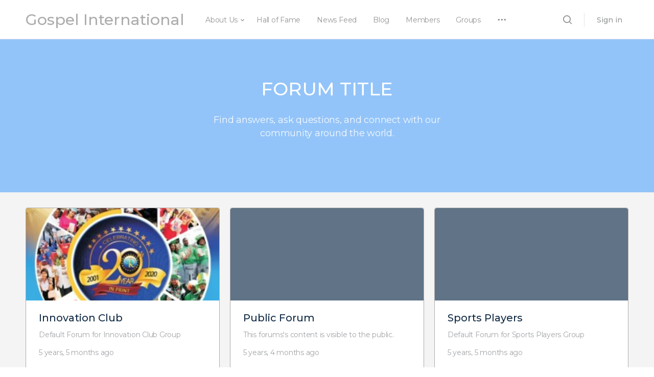

--- FILE ---
content_type: text/html; charset=UTF-8
request_url: https://gospel.international/forums/
body_size: 23428
content:
<!doctype html>
<html lang="en-US"
    xmlns:og="http://opengraphprotocol.org/schema/"
    xmlns:fb="http://www.facebook.com/2008/fbml">
	<head>
		<meta charset="UTF-8">
		<link rel="profile" href="https://gmpg.org/xfn/11">
		<title>Forums &#8211; Gospel International</title>
<link rel='dns-prefetch' href='//cdnjs.cloudflare.com' />
<link rel='dns-prefetch' href='//fonts.googleapis.com' />
<link rel='dns-prefetch' href='//s.w.org' />
<link rel="alternate" type="application/rss+xml" title="Gospel International &raquo; Feed" href="https://gospel.international/feed/" />
<link rel="alternate" type="application/rss+xml" title="Gospel International &raquo; Comments Feed" href="https://gospel.international/comments/feed/" />
<link rel="alternate" type="application/rss+xml" title="Gospel International &raquo; Forums Feed" href="https://gospel.international/forums/feed/" />
		<script type="text/javascript">
			window._wpemojiSettings = {"baseUrl":"https:\/\/s.w.org\/images\/core\/emoji\/13.0.0\/72x72\/","ext":".png","svgUrl":"https:\/\/s.w.org\/images\/core\/emoji\/13.0.0\/svg\/","svgExt":".svg","source":{"concatemoji":"https:\/\/gospel.international\/wp-includes\/js\/wp-emoji-release.min.js?ver=5.5.17"}};
			!function(e,a,t){var n,r,o,i=a.createElement("canvas"),p=i.getContext&&i.getContext("2d");function s(e,t){var a=String.fromCharCode;p.clearRect(0,0,i.width,i.height),p.fillText(a.apply(this,e),0,0);e=i.toDataURL();return p.clearRect(0,0,i.width,i.height),p.fillText(a.apply(this,t),0,0),e===i.toDataURL()}function c(e){var t=a.createElement("script");t.src=e,t.defer=t.type="text/javascript",a.getElementsByTagName("head")[0].appendChild(t)}for(o=Array("flag","emoji"),t.supports={everything:!0,everythingExceptFlag:!0},r=0;r<o.length;r++)t.supports[o[r]]=function(e){if(!p||!p.fillText)return!1;switch(p.textBaseline="top",p.font="600 32px Arial",e){case"flag":return s([127987,65039,8205,9895,65039],[127987,65039,8203,9895,65039])?!1:!s([55356,56826,55356,56819],[55356,56826,8203,55356,56819])&&!s([55356,57332,56128,56423,56128,56418,56128,56421,56128,56430,56128,56423,56128,56447],[55356,57332,8203,56128,56423,8203,56128,56418,8203,56128,56421,8203,56128,56430,8203,56128,56423,8203,56128,56447]);case"emoji":return!s([55357,56424,8205,55356,57212],[55357,56424,8203,55356,57212])}return!1}(o[r]),t.supports.everything=t.supports.everything&&t.supports[o[r]],"flag"!==o[r]&&(t.supports.everythingExceptFlag=t.supports.everythingExceptFlag&&t.supports[o[r]]);t.supports.everythingExceptFlag=t.supports.everythingExceptFlag&&!t.supports.flag,t.DOMReady=!1,t.readyCallback=function(){t.DOMReady=!0},t.supports.everything||(n=function(){t.readyCallback()},a.addEventListener?(a.addEventListener("DOMContentLoaded",n,!1),e.addEventListener("load",n,!1)):(e.attachEvent("onload",n),a.attachEvent("onreadystatechange",function(){"complete"===a.readyState&&t.readyCallback()})),(n=t.source||{}).concatemoji?c(n.concatemoji):n.wpemoji&&n.twemoji&&(c(n.twemoji),c(n.wpemoji)))}(window,document,window._wpemojiSettings);
		</script>
		<link rel='stylesheet' id='bp-mentions-css-css'  href='https://gospel.international/wp-content/plugins/buddyboss-platform/bp-core/css/mentions.min.css?ver=1.5.1' type='text/css' media='all' />
<link rel='stylesheet' id='wp-block-library-css'  href='https://gospel.international/wp-includes/css/dist/block-library/style.min.css?ver=5.5.17' type='text/css' media='all' />
<link rel='stylesheet' id='eae-css-css'  href='https://gospel.international/wp-content/plugins/addon-elements-for-elementor-page-builder/assets/css/eae.min.css?ver=5.5.17' type='text/css' media='all' />
<link rel='stylesheet' id='vegas-css-css'  href='https://gospel.international/wp-content/plugins/addon-elements-for-elementor-page-builder/assets/lib/vegas/vegas.min.css?ver=5.5.17' type='text/css' media='all' />
<link rel='stylesheet' id='dashicons-css'  href='https://gospel.international/wp-includes/css/dashicons.min.css?ver=5.5.17' type='text/css' media='all' />
<link rel='stylesheet' id='bp-nouveau-css'  href='https://gospel.international/wp-content/plugins/buddyboss-platform/bp-templates/bp-nouveau/css/buddypress.min.css?ver=1.5.1' type='text/css' media='screen' />
<link rel='stylesheet' id='bp-nouveau-icons-css'  href='https://gospel.international/wp-content/plugins/buddyboss-platform/bp-templates/bp-nouveau/icons/bb-icons.css?ver=1.5.1' type='text/css' media='screen' />
<link rel='stylesheet' id='bp-medium-editor-css'  href='https://gospel.international/wp-content/plugins/buddyboss-platform/bp-core/css/medium-editor.min.css?ver=1.5.1' type='text/css' media='all' />
<link rel='stylesheet' id='bp-medium-editor-beagle-css'  href='https://gospel.international/wp-content/plugins/buddyboss-platform/bp-core/css/medium-editor-beagle.min.css?ver=1.5.1' type='text/css' media='all' />
<link rel='stylesheet' id='bp-select2-css'  href='https://gospel.international/wp-content/plugins/buddyboss-platform/bp-core/css/select2.min.css?ver=1.5.1' type='text/css' media='all' />
<link rel='stylesheet' id='emojionearea-css'  href='https://gospel.international/wp-content/plugins/buddyboss-platform/bp-core/css/emojionearea-edited.min.css?ver=1.5.1' type='text/css' media='all' />
<link rel='stylesheet' id='wb-font-awesome-css'  href='https://cdnjs.cloudflare.com/ajax/libs/font-awesome/4.7.0/css/font-awesome.min.css?ver=5.5.17' type='text/css' media='all' />
<link rel='stylesheet' id='buddypress-share-css'  href='https://gospel.international/wp-content/plugins/bp-activity-social-share/public/css/buddypress-share-public.css?ver=2.0.0' type='text/css' media='all' />
<link rel='stylesheet' id='hfe-style-css'  href='https://gospel.international/wp-content/plugins/header-footer-elementor/assets/css/header-footer-elementor.css?ver=1.5.3' type='text/css' media='all' />
<link rel='stylesheet' id='elementor-icons-css'  href='https://gospel.international/wp-content/plugins/elementor/assets/lib/eicons/css/elementor-icons.min.css?ver=5.9.1' type='text/css' media='all' />
<link rel='stylesheet' id='elementor-animations-css'  href='https://gospel.international/wp-content/plugins/elementor/assets/lib/animations/animations.min.css?ver=3.0.13' type='text/css' media='all' />
<link rel='stylesheet' id='elementor-frontend-legacy-css'  href='https://gospel.international/wp-content/plugins/elementor/assets/css/frontend-legacy.min.css?ver=3.0.13' type='text/css' media='all' />
<link rel='stylesheet' id='elementor-frontend-css'  href='https://gospel.international/wp-content/plugins/elementor/assets/css/frontend.min.css?ver=3.0.13' type='text/css' media='all' />
<link rel='stylesheet' id='elementor-post-535-css'  href='https://gospel.international/wp-content/uploads/elementor/css/post-535.css?ver=1644606980' type='text/css' media='all' />
<link rel='stylesheet' id='elementor-pro-css'  href='https://gospel.international/wp-content/plugins/elementor-pro/assets/css/frontend.min.css?ver=3.0.2' type='text/css' media='all' />
<link rel='stylesheet' id='elementor-global-css'  href='https://gospel.international/wp-content/uploads/elementor/css/global.css?ver=1644606980' type='text/css' media='all' />
<link rel='stylesheet' id='buddyboss-theme-magnific-popup-css-css'  href='https://gospel.international/wp-content/themes/buddyboss-theme/assets/css/vendors/magnific-popup.min.css?ver=1.5.8' type='text/css' media='all' />
<link rel='stylesheet' id='buddyboss-theme-select2-css-css'  href='https://gospel.international/wp-content/themes/buddyboss-theme/assets/css/vendors/select2.min.css?ver=1.5.8' type='text/css' media='all' />
<link rel='stylesheet' id='buddyboss-theme-css-css'  href='https://gospel.international/wp-content/themes/buddyboss-theme/assets/css/theme.min.css?ver=1.5.8' type='text/css' media='all' />
<link rel='stylesheet' id='buddyboss-theme-buddypress-css'  href='https://gospel.international/wp-content/themes/buddyboss-theme/assets/css/buddypress.min.css?ver=1.5.8' type='text/css' media='all' />
<link rel='stylesheet' id='buddyboss-theme-forums-css'  href='https://gospel.international/wp-content/themes/buddyboss-theme/assets/css/bbpress.min.css?ver=1.5.8' type='text/css' media='all' />
<link rel='stylesheet' id='buddyboss-theme-elementor-css'  href='https://gospel.international/wp-content/themes/buddyboss-theme/assets/css/elementor.min.css?ver=1.5.8' type='text/css' media='all' />
<link rel='stylesheet' id='bp-zoom-meeting-css'  href='https://gospel.international/wp-content/plugins/buddyboss-platform-pro/includes/integrations/zoom/assets/css/bp-zoom-meeting.min.css?ver=1.0.5' type='text/css' media='all' />
<link rel='stylesheet' id='redux-google-fonts-buddyboss_theme_options-css'  href='https://fonts.googleapis.com/css?family=Montserrat%3A500%2C400&#038;ver=1601271956' type='text/css' media='all' />
<link rel='stylesheet' id='buddyboss-child-css-css'  href='https://gospel.international/wp-content/themes/buddyboss-theme-child/assets/css/custom.css?ver=1.0.0' type='text/css' media='all' />
<link rel='stylesheet' id='google-fonts-1-css'  href='https://fonts.googleapis.com/css?family=Roboto%3A100%2C100italic%2C200%2C200italic%2C300%2C300italic%2C400%2C400italic%2C500%2C500italic%2C600%2C600italic%2C700%2C700italic%2C800%2C800italic%2C900%2C900italic%7CRoboto+Slab%3A100%2C100italic%2C200%2C200italic%2C300%2C300italic%2C400%2C400italic%2C500%2C500italic%2C600%2C600italic%2C700%2C700italic%2C800%2C800italic%2C900%2C900italic&#038;ver=5.5.17' type='text/css' media='all' />
<script type='text/javascript' src='https://gospel.international/wp-includes/js/jquery/jquery.js?ver=1.12.4-wp' id='jquery-core-js'></script>
<script type='text/javascript' src='https://gospel.international/wp-content/plugins/buddyboss-platform/bp-core/js/widget-members.min.js?ver=1.5.1' id='bp-widget-members-js'></script>
<script type='text/javascript' src='https://gospel.international/wp-content/plugins/buddyboss-platform/bp-core/js/jquery-query.min.js?ver=1.5.1' id='bp-jquery-query-js'></script>
<script type='text/javascript' src='https://gospel.international/wp-content/plugins/buddyboss-platform/bp-core/js/vendor/jquery-cookie.min.js?ver=1.5.1' id='bp-jquery-cookie-js'></script>
<script type='text/javascript' src='https://gospel.international/wp-content/plugins/buddyboss-platform/bp-core/js/vendor/jquery-scroll-to.min.js?ver=1.5.1' id='bp-jquery-scroll-to-js'></script>
<script type='text/javascript' src='https://gospel.international/wp-content/plugins/buddyboss-platform/bp-groups/js/widget-groups.min.js?ver=1.5.1' id='groups_widget_groups_list-js-js'></script>
<script type='text/javascript' src='https://gospel.international/wp-content/plugins/buddyboss-platform/bp-friends/js/widget-friends.min.js?ver=1.5.1' id='bp_core_widget_friends-js-js'></script>
<script type='text/javascript' src='https://gospel.international/wp-content/plugins/buddyboss-platform/bp-core/js/vendor/medium-editor.min.js?ver=1.5.1' id='bp-medium-editor-js'></script>
<script type='text/javascript' id='bp-select2-js-extra'>
/* <![CDATA[ */
var bp_select2 = {"lang":"en"};
/* ]]> */
</script>
<script type='text/javascript' src='https://gospel.international/wp-content/plugins/buddyboss-platform/bp-core/js/vendor/select2.min.js?ver=1.5.1' id='bp-select2-js'></script>
<script type='text/javascript' id='bp-media-dropzone-js-extra'>
/* <![CDATA[ */
var bp_media_dropzone = {"dictDefaultMessage":"Drop files here to upload","dictFallbackMessage":"Your browser does not support drag'n'drop file uploads.","dictFallbackText":"Please use the fallback form below to upload your files like in the olden days.","dictFileTooBig":"File is too large ({{filesize}} MB). Max filesize: {{maxFilesize}} MB.","dictInvalidFileType":"You can't upload files of this type.","dictResponseError":"Server responded with {{statusCode}} code.","dictCancelUpload":"Cancel upload","dictUploadCanceled":"Upload canceled.","dictCancelUploadConfirmation":"Are you sure you want to cancel this upload?","dictRemoveFile":"Remove file","dictMaxFilesExceeded":"You cannot upload more than 10 files at a time."};
/* ]]> */
</script>
<script type='text/javascript' src='https://gospel.international/wp-content/plugins/buddyboss-platform/bp-core/js/vendor/dropzone.min.js?ver=1.5.1' id='bp-media-dropzone-js'></script>
<script type='text/javascript' src='https://gospel.international/wp-content/plugins/buddyboss-platform/bp-core/js/vendor/exif.js?ver=1.5.1' id='bp-exif-js'></script>
<script type='text/javascript' src='https://gospel.international/wp-content/plugins/bp-activity-social-share/public/js/buddypress-share-public.js?ver=2.0.0' id='buddypress-share-js'></script>
<script type='text/javascript' src='https://gospel.international/wp-content/themes/buddyboss-theme-child/assets/js/custom.js?ver=1.0.0' id='buddyboss-child-js-js'></script>
<link rel="https://api.w.org/" href="https://gospel.international/wp-json/" /><link rel="EditURI" type="application/rsd+xml" title="RSD" href="https://gospel.international/xmlrpc.php?rsd" />
<link rel="wlwmanifest" type="application/wlwmanifest+xml" href="https://gospel.international/wp-includes/wlwmanifest.xml" /> 
<meta name="generator" content="WordPress 5.5.17" />

	<script>var ajaxurl = 'https://gospel.international/wp-admin/admin-ajax.php';</script>

	<meta name="viewport" content="width=device-width, initial-scale=1.0, maximum-scale=1.0, user-scalable=0" /><style type="text/css">.recentcomments a{display:inline !important;padding:0 !important;margin:0 !important;}</style><link rel="icon" href="https://gospel.international/wp-content/uploads/2020/09/cropped-Gospel-International-f-32x32.png" sizes="32x32" />
<link rel="icon" href="https://gospel.international/wp-content/uploads/2020/09/cropped-Gospel-International-f-192x192.png" sizes="192x192" />
<link rel="apple-touch-icon" href="https://gospel.international/wp-content/uploads/2020/09/cropped-Gospel-International-f-180x180.png" />
<meta name="msapplication-TileImage" content="https://gospel.international/wp-content/uploads/2020/09/cropped-Gospel-International-f-270x270.png" />

			<style id="buddyboss_theme-style">
				#site-logo .site-title img {max-height:inherit;}.site-header-container .site-branding {min-width:177px;}#site-logo .site-title .bb-logo img,#site-logo .site-title img.bb-logo,.buddypanel .site-title img {width:177px;}.site-header-container #site-logo .bb-logo img,.site-header-container #site-logo .site-title img.bb-logo,.site-title img.bb-mobile-logo {max-height:77px}.site-header .site-header-container,.header-search-wrap,.header-search-wrap input.search-field,.header-search-wrap input.search-field-top,.header-search-wrap form.search-form {height:77px;}.sticky-header #comments:before {margin-top:-77px;height:77px;}.sticky-header .bp-feedback.bp-sitewide-notice {top:77px;}@media screen and (max-width:767px) {.bb-mobile-header {height:77px;}}.success { color:#1CD991;}.bg-success,.message.success,ul.bb-choices .bs-styled-radio:checked+label:before,ul.bb-choices .bs-styled-radio:checked+.bb-radio-label:before,div.bp-avatar-status p.success,div.bp-cover-image-status p.success,.buddypress-wrap #group-create-body .bp-cover-image-status p.warning,.bs-bp-container-reg .buddypress-wrap #pass-strength-result.strong,.widget_bp_core_whos_online_widget .item-avatar a .member-status.online,.elementor-widget-wp-widget-bp_core_whos_online_widget .item-avatar a .member-status.online,.elementor-widget-wp-widget-bp_core_members_widget #members-list .item-avatar a .member-status.online,.widget_bp_core_members_widget #members-list .item-avatar a .member-status.online {background-color:#1CD991;}ul.bb-choices .bs-styled-radio:checked+label:before,ul.bb-choices .bs-styled-radio:checked+.bb-radio-label:before,div.bp-avatar-status p.success,div.bp-cover-image-status p.success,.bs-bp-container-reg .buddypress-wrap #pass-strength-result.strong {border-color:#1CD991;}.error,.req,.bb-input-poll .close-link,.tab-container-inner .v-select .dropdown-toggle .clear:hover,#buddypress .custom-homepage-info.info button { color:#EF3E46;}.bg-error,.message.error,.buddypress-wrap .activity-comments .bp-feedback.error,#buddypress #bp-delete-avatar,#buddypress #bp-delete-cover-image,.bs-bp-container-reg #buddypress #signup-form.standard-form div.error,.bs-bp-container-reg .buddypress-wrap #pass-strength-result.short,div#message.error,.login.bb-login #pass-strength-result.short,.login.bb-login #pass-strength-result.bad { background-color:#EF3E46;}.bs-bp-container-reg .buddypress-wrap #pass-strength-result.short,div#message.error,input.error:focus,textarea.error:focus,select.error:focus,.login.bb-login #pass-strength-result.short,.login.bb-login #pass-strength-result.bad {border-color:#EF3E46;}input.error,textarea.error,select.error,.bbp-mfp-zoom-in .bbp-the-content-wrapper div.mce-panel.error,#bbpress-forums .bb-modal.bbp-reply-form .wp-editor-container div.mce-panel.error {background-color:rgba( 239,62,70,0.1 );}input.error,textarea.error,select.error {border-color:rgba( 239,62,70,0.15 );}.warning,.item-header-wrap span.group-visibility.hidden:before {color:#f7ba45;}.bg-warning,.message.warning {background-color:#f7ba45;}.focus,#sitewide-notice button {color:#007CFF;}.bg-focus,.message.focus,#sitewide-notice #message {background-color:#007CFF;}a,.notification-footer .delete-all {color:#007CFF;}a:hover,.activity-post-avatar:hover,.notification-footer .delete-all:hover,div.profile_completion_wrap ul.pc_detailed_progress li.incomplete span.section_name a:hover,.bb-document-theater .bb-media-section.bb-media-no-preview .img-section a.download-button:hover,.bb-document-theater .bb-media-section .img-section img > .download-button:hover,.bb-forums .bb-forums__list .bb-forums__item .item-meta .bs-replied > a:hover,.bb-forums .bb-forums__list .bb-forums__item .item-title > a:hover,#buddypress .users-header .gamipress-buddypress-achievements .gamipress-buddypress-achievement-title:hover,#buddypress .users-header .gamipress-buddypress-ranks .gamipress-buddypress-rank-title:hover {color:#0F74E0;}#send-private-message.generic-button a:before,a.subscription-toggle,.button.outline,input[type=button].outline,input[type=submit].outline,.button.outline:hover,.button.outline:focus,.toggle-password,.toggle-password:hover,input[type=button].outline:hover,input[type=submit].outline:hover,.bs-card-forum-details h3 a:hover,#message-threads .bp-message-link:hover .thread-to,span.triangle-play-icon,div.profile_completion_wrap ul.pc_detailed_progress li.incomplete span.section_name a,.bb-document-theater .bb-media-section.bb-media-no-preview .img-section a.download-button,.bb-document-theater .bb-media-section .img-section img > .download-button,div.profile_completion_wrap ul.pc_detailed_progress li.incomplete span.section_name a {color:#007CFF;}.bb-shared-screen svg g {stroke:#007CFF;}.bs-styled-checkbox:checked + label:before,.bs-styled-radio:checked + label:after,.bs-styled-radio:checked + .bb-radio-label:after {background:#007CFF;}.bs-styled-checkbox:checked + label:before,span.triangle-play-icon,.bs-styled-checkbox:checked + label:before {border-color:#007CFF;}input[type="submit"],.button, input[type=button],.bb-radio .bb-radio-help:after {background-color:#007CFF;}.toggle-sap-widgets:hover .cls-1 {fill:#007CFF;}.bb-cover-photo,.bb-cover-photo .progress {background:#607387;}input[type="submit"],a.subscription-toggle,.button.outline,input[type=button].outline,input[type=submit].outline,.button.outline:hover,.button.outline:focus,input[type=button].outline:hover,input[type=submit].outline:hover {border-color:#007CFF;}.header-button.underlined {box-shadow:0 -1px 0 #007CFF inset;}[data-balloon]:after,[data-bp-tooltip]:after {color:#ffffff;}[data-balloon]:after,[data-bp-tooltip]:after {background-color:rgba( 18,43,70,0.95 );}[data-balloon]:before,[data-bp-tooltip]:before {background:no-repeat url("data:image/svg+xml;charset=utf-8,%3Csvg%20xmlns%3D%22http://www.w3.org/2000/svg%22%20width%3D%2236px%22%20height%3D%2212px%22%3E%3Cpath%20fill%3D%22rgba( 18,43,70,0.95 )%22%20transform%3D%22rotate(0)%22%20d%3D%22M2.658,0.000%20C-13.615,0.000%2050.938,0.000%2034.662,0.000%20C28.662,0.000%2023.035,12.002%2018.660,12.002%20C14.285,12.002%208.594,0.000%202.658,0.000%20Z%22/%3E%3C/svg%3E");background-size:100% auto;}[data-balloon][data-balloon-pos='right']:before {background:no-repeat url("data:image/svg+xml;charset=utf-8,%3Csvg%20xmlns%3D%22http://www.w3.org/2000/svg%22%20width%3D%2212px%22%20height%3D%2236px%22%3E%3Cpath%20fill%3D%22rgba( 18,43,70,0.95 )%22%20transform%3D%22rotate(90 6 6)%22%20d%3D%22M2.658,0.000%20C-13.615,0.000%2050.938,0.000%2034.662,0.000%20C28.662,0.000%2023.035,12.002%2018.660,12.002%20C14.285,12.002%208.594,0.000%202.658,0.000%20Z%22/%3E%3C/svg%3E");background-size:100% auto;}[data-balloon][data-balloon-pos='left']:before {background:no-repeat url("data:image/svg+xml;charset=utf-8,%3Csvg%20xmlns%3D%22http://www.w3.org/2000/svg%22%20width%3D%2212px%22%20height%3D%2236px%22%3E%3Cpath%20fill%3D%22rgba( 18,43,70,0.95 )%22%20transform%3D%22rotate(-90 18 18)%22%20d%3D%22M2.658,0.000%20C-13.615,0.000%2050.938,0.000%2034.662,0.000%20C28.662,0.000%2023.035,12.002%2018.660,12.002%20C14.285,12.002%208.594,0.000%202.658,0.000%20Z%22/%3E%3C/svg%3E");background-size:100% auto;}[data-balloon][data-balloon-pos='down']:before {background:no-repeat url("data:image/svg+xml;charset=utf-8,%3Csvg%20xmlns%3D%22http://www.w3.org/2000/svg%22%20width%3D%2236px%22%20height%3D%2212px%22%3E%3Cpath%20fill%3D%22rgba( 18,43,70,0.95 )%22%20transform%3D%22rotate(180 18 6)%22%20d%3D%22M2.658,0.000%20C-13.615,0.000%2050.938,0.000%2034.662,0.000%20C28.662,0.000%2023.035,12.002%2018.660,12.002%20C14.285,12.002%208.594,0.000%202.658,0.000%20Z%22/%3E%3C/svg%3E");background-size:100% auto;}#header-search form,.site-header {background-color:#ffffff;}.primary-menu > li > a,.primary-menu > li > a > i,.site-header #header-aside i,.bb-header-buttons a.button.outline,.primary-menu > .menu-item-has-children:not(.hideshow):after,.site-header .hideshow .more-button > i,.site-header i, .site-header .notification-dropdown i, .site-header .header-search-wrap i,.user-wrap.menu-item-has-children #header-my-account-menu a {color:#939597;}.primary-menu > li > a:hover,.primary-menu > li > a:focus,.primary-menu > li > a:hover > i,.primary-menu a:hover > i,.primary-menu a:focus > i,a.user-link:hover,.site-header #header-aside a.user-link:hover i,.bb-header-buttons a.button.outline:hover {color:#007CFF;}.primary-menu > .current-menu-parent > a,.primary-menu > .current-menu-ancestor > a,.primary-menu > .current-menu-item > a,.primary-menu .current_page_item > a,.primary-menu > .current-menu-parent > a:hover,.primary-menu > .current-menu-ancestor > a:hover,.primary-menu > .current-menu-item > a:hover,.primary-menu .current_page_item > a:hover,.primary-menu .current-menu-item > a > i,.primary-menu .current-menu-item > a:hover > i,.site-header .sub-menu .current-menu-parent > a,.site-header .sub-menu .current-menu-ancestor > a {color:#007CFF;}.site-header .sub-menu a:hover,.site-header .sub-menu a:hover > i,.site-header .sub-menu .current-menu-parent > a,.site-header .sub-menu .current-menu-ancestor > a,.site-header .sub-menu .current-menu-item > a,.site-header .sub-menu .current-menu-item > a > i,.bp-messages-content .actions .message_actions .message_action__list li a:hover,.user-wrap.menu-item-has-children #header-my-account-menu a:hover,.user-wrap.menu-item-has-children #header-my-account-menu a:hover > i {color:#007CFF;}.buddypanel,.panel-head,.bb-mobile-panel-inner,.buddypanel .site-branding {background:#ffffff;}.side-panel-menu a,.side-panel-menu .current-menu-item > i,.buddypanel .bb-toggle-panel,.site-header .bb-toggle-panel,.side-panel-menu i,.bb-mobile-panel-header .user-name,.side-panel-menu .current-menu-item .sub-menu a,.side-panel-menu .current-menu-item .sub-menu i,.bb-mobile-panel-inner .bb-primary-menu a,.site-header .bb-mobile-panel-inner .sub-menu a {color:#939597;}.side-panel-menu a:hover,.buddypanel .bb-toggle-panel:hover,.side-panel-menu a:hover i,.side-panel-menu .current-menu-item .sub-menu a:hover,.side-panel-menu .current-menu-item .sub-menu a:hover i,.bb-mobile-panel-inner .bb-primary-menu a:hover,.site-header .bb-mobile-panel-inner .sub-menu a:hover {color:#007CFF;}.side-panel-menu .current-menu-item > a,.side-panel-menu .current-menu-item > a > i,.side-panel-menu .current-menu-item > a:hover,.side-panel-menu .current-menu-item > a:hover > i,.side-panel-menu .current-menu-parent > a,.side-panel-menu .current-menu-parent > a > i,.side-panel-menu .current-menu-parent > a:hover,.side-panel-menu .current-menu-parent > a:hover > i,.bb-mobile-panel-inner .bb-primary-menu .current-menu-item > a,.bb-mobile-panel-inner .bb-primary-menu .current_page_item > a {color:#007CFF;}.widget ul a,.post-date a,.top-meta a,.top-meta .like-count,.bs-dropdown-wrap .bs-dropdown a,.bb-follow-links a {color:#939597;}.widget ul a:hover,.post-date a:hover,.top-meta a:hover,.top-meta .like-count:hover,.bs-dropdown-wrap .bs-dropdown a:hover,.bb-follow-links a:hover {color:#007CFF;}.bb-footer .widget ul li a,.bb-footer li a,.bb-footer .widget_nav_menu .sub-menu a {color:#939597;}.bb-footer .widget ul li a:hover,.bb-footer li a:hover,.bb-footer .widget_nav_menu .sub-menu a:hover,.bb-footer .footer-menu li a:hover,.bb-footer .footer-socials li a:hover {color:#007CFF;}.bb-footer .widget ul li.current-menu-item a,.bb-footer .widget ul li.current-menu-item a:hover,.bb-footer li.current-menu-item a,.bb-footer li.current-menu-item a:hover {color:#007CFF;}.entry-header .entry-title a,a.user-link,.post-author,.comment-respond .vcard a,.sub-menu span.user-name,.widget.buddypress .bp-login-widget-user-links > div.bp-login-widget-user-link a,.list-title a,.activity-header a,.widget.bp-latest-activities a,#whats-new-form .username,.bb-recent-posts h4 a.bb-title,.widget .item-list .item-title a,.comment-respond .comment-author,.bb-activity-media-wrap .bb-activity-media-elem.document-activity .document-description-wrap .document-detail-wrap {color:#122B46;}.entry-header .entry-title a:hover,.post-author:hover,.comment-respond .vcard a:hover,.widget.buddypress .bp-login-widget-user-links > div.bp-login-widget-user-link a:hover,.list-title a:hover,.activity-header a:hover,.widget.bp-latest-activities a:hover,#whats-new-form .username:hover,.bb-recent-posts h4 a.bb-title:hover,.widget .item-list .item-title a:hover,.comment-respond .comment-author:hover,.bb-activity-media-wrap .bb-activity-media-elem.document-activity .document-action-wrap > a:hover,.bb-activity-media-wrap .bb-activity-media-elem.document-activity .document-action-wrap > a:hover i,.bb-activity-media-wrap .bb-activity-media-elem.document-activity.code-full-view .document-action-wrap .document-action_collapse i,.search-document-list .media-folder_items .media-folder_details__bottom .media-folder_author a:hover,#media-folder-document-data-table .media-folder_items .media-folder_details__bottom .media-folder_author a:hover,.search-document-list .media-folder_items .media-folder_group a:hover,#media-stream.document-parent.group-column #media-folder-document-data-table .media-folder_items .media-folder_group a:hover,.bb-document-theater .bb-media-section.bb-media-no-preview .img-section a.download-button,.search-results .bp-list li .item-meta a:hover,#bbpress-forums#bbpress-forums .bs-forums-items.list-view .bs-dropdown-wrap .bs-dropdown-wrap-inner > a:hover > i,#bbpress-forums#bbpress-forums .bs-forums-items.list-view .bs-dropdown-wrap .bs-dropdown-wrap-inner > a:hover > span { color:#007CFF;}body,input, textarea, select,.forgetme:hover,.joinbutton:hover,.siginbutton:hover,.post-grid .entry-content,.comment-text,.bb-message-box .message-content,#bs-message-threads p.thread-subject,.bb-document-theater .bb-media-section h3,.widget.widget_display_stats dt,blockquote,.bb-profile-meta span span,body.register .registration-popup.bb-modal {color:#4D5C6D;}.post-grid .entry-content,.post-author-details .author-desc,.show-support p,#bs-message-threads .thread-info p.thread-excerpt,#cover-image-container,.bs-timestamp,#message-threads li .thread-content .excerpt,.widget .widget-title .widget-num-count,.activity-list .activity-item .activity-content .activity-header,.widget.bp-latest-activities .activity-update,.activity-list .activity-item .activity-content .comment-header,.acomment-meta .activity-time-since,.widget_post_author .author-desc-wrap,.widget_bp_core_members_widget #members-list .member_last_visit,.widget.buddypress span.activity,span.bb-pages .bb-total,.normal span:not(.bs-output),.bb-field-counter span:not(.bs-output),.profile-single-meta,ul.bb-profile-fields .bb-label,.bs-item-list.list-view .item-meta,h4.bb-active-order,.bb-secondary-list-tabs h4,.bs-item-list-inner .item-meta,.activity-date,.notification-content,tfoot th,tfoot td,.error-404 .desc,.sub-menu .user-mention,.bb-footer,table caption {color:#A3A5A9;}h1, h2, h3, h4, h5, h6,.entry-title,.widget-title,.show-support h6,label {color:#122B46;}.site-title, .site-title a {color:#adadad;}body,body #main-wrap,.formatted-content {background-color:#f4f4f4;}.bb_processing_overlay {background-color:rgba( 244,244,244,0.8 );}.widget,.post-inner-wrap,.comment-respond {background:#FFFFFF;}.bs-item-list.list-view .bs-item-wrap {background-color:#FFFFFF;}.widget,.post-inner-wrap,.comment-respond,.bs-item-list.list-view .bs-item-wrap,.post-author-details,.widget.widget_bp_profile_completion_widget .profile_completion_wrap .pc_detailed_progress_wrap .single_section_wrap {border-color:#afaaaa;}.bs-item-list.list-view .bs-item-wrap:not(.no-hover-effect):hover {border-left-color:#FFFFFF;border-right-color:#FFFFFF;border-bottom-color:#FFFFFF;}@media screen and (max-width:1024px) and (min-width:768px) {.side-panel {background-color:#f4f4f4;}}.os-loader,.medium-editor-insert-plugin .medium-insert-buttons .medium-insert-buttons-addons li,.sap-publish-popup,.posts-stream,.posts-stream .inner,.sl-count:after,.sl-count:before,.sl-icon:after,.sl-icon:before,.main-navigation li ul ul,.main-navigation li ul,.header-account-login .pop .bp_components .menupop:not(#wp-admin-bar-my-account) > .ab-sub-wrapper,.header-account-login .pop .links li > .sub-menu,.header-account-login .pop .bp_components .menupop:not(#wp-admin-bar-my-account) > .ab-sub-wrapper:before,.header-account-login .pop .links li > .sub-menu:before,.header-notifications .pop,.header-account-login .pop,#whats-new-header:after,a.to-top,.bbp-forum-data:before {background-color:#f4f4f4;}.footer-widget-area {background-color:#ffffff;}.footer-bottom {background-color:#ffffff;}.login:not(.login-action-lostpassword) .message:not(.reset-pass),.login.login-action-lostpassword .message > .message,.buddypress-wrap .bp-feedback.help .bp-icon,.buddypress-wrap .bp-feedback.info .bp-icon,.widget-error .bp-feedback.help .bp-icon,.widget-error .bp-feedback.info .bp-icon {background-color:#007CFF;} .buddypress-wrap .bp-feedback.loading .bp-icon,.widget-error .bp-feedback.loading .bp-icon {background-color:#f7ba45;}.buddypress-wrap .bp-feedback.success .bp-icon,.widget-error .bp-feedback.success .bp-icon,.bp-feedback.success .bp-icon,.bp-feedback.updated .bp-icon {background-color:#1CD991;}#item-header.groups-header .bp-feedback.bp-feedback.success .bp-icon {color:#1CD991;}.buddypress-wrap .bp-feedback.error .bp-icon,.widget-error .bp-feedback.error .bp-icon,.bp-feedback.error .bp-icon,.bp-feedback.warning .bp-icon,.buddypress-wrap .bp-feedback.warning .bp-icon,.widget-error .bp-feedback.warning .bp-icon,.login #login_error {background-color:#EF3E46;}#item-header.groups-header .bp-feedback.bp-feedback.error .bp-icon {color:#EF3E46;}.login #login_error {border-left-color:#EF3E46;}span.count,.notification-wrap span.count {background-color:#FE6F4B;}a.bbp-topic-reply-link, a.subscription-toggle,#buddypress .action .button,button, .button, input[type=button], input[type=submit], .buddypress .buddypress-wrap .comment-reply-link, .buddypress .buddypress-wrap .generic-button a, .buddypress .buddypress-wrap a.bp-title-button, .buddypress .buddypress-wrap a.button, .buddypress .buddypress-wrap button, .buddypress .buddypress-wrap input[type=button], .buddypress .buddypress-wrap input[type=reset], .buddypress .buddypress-wrap input[type=submit], .buddypress .buddypress-wrap ul.button-nav:not(.button-tabs) li a,button.small, .button.small, input[type=button].small, input[type=submit].small, .buddypress .buddypress-wrap .comment-reply-link.small, .buddypress .buddypress-wrap .generic-button a.small, .buddypress .buddypress-wrap a.bp-title-button.small, .buddypress .buddypress-wrap a.button.small, .buddypress .buddypress-wrap button.small, .buddypress .buddypress-wrap input[type=button].small, .buddypress .buddypress-wrap input[type=reset].small, .buddypress .buddypress-wrap input[type=submit].small, .buddypress .buddypress-wrap ul.button-nav:not(.button-tabs) li a.small,#buddypress .comment-reply-link, #buddypress .generic-button a, #buddypress .standard-form button, #buddypress a.button, #buddypress input[type=button], #buddypress input[type=reset], #buddypress input[type=submit], #buddypress ul.button-nav li a, a.bp-title-button,#buddypress .comment-reply-link.small, #buddypress .generic-button a.small, #buddypress .standard-form button.small, #buddypress a.button.small, #buddypress input[type=button].small, #buddypress input[type=reset].small, #buddypress input[type=submit].small, #buddypress ul.button-nav li a.small, a.bp-title-button.small {border-radius:100px;}.no-results.not-found .search-form .search-submit {border-radius:0 100px 100px 0;}
			</style>
			
			<style id="buddyboss_theme-bp-style">
				#send-private-message.generic-button a:before,#buddypress #members-list .members-meta.action > .generic-button:last-child a,#buddypress #members-list .members-meta.action > .generic-button:last-child button,body #buddypress .bp-list .action .generic-button a,body #buddypress .bp-list .action .generic-button button,#buddypress .action .button.outline,#buddypress a.button.outline,#buddypress a.button.outline:hover,#buddypress input#bp_invites_reset,#buddypress .activity-list .action.activity-meta .button:hover,#buddypress .activity-list .action.activity-meta .button:hover span,#groups-list.bp-list.grid.bb-cover-enabled .item-avatar .generic-button .group-button,#buddypress .only-grid-view .follow-button .follow-button,.groups-header #item-header-content .generic-button .group-button,.mepr-price-menu.custom .mepr-price-box-benefits-item:before,.groups-header #item-header-content .generic-button .group-button:hover,.groups.group-admin #buddypress.buddypress-wrap.bp-single-vert-nav #item-body .bp-navs.group-subnav .selected a,#message-threads li.unread .thread-to:before,.messages-wrapper #compose-personal-li a,.media-privacy .selected,.activity-privacy .selected,.bp-search-results-wrap .view-all-link,.bp-search-results-wrap .view-all-link:hover,.bp-search-results-wrap .view-all-link:focus,.search-results .pagination-links a,#buddypress .generic-button a.outline,#buddypress .activity-lists .action.bp-generic-meta .button,#buddypress .activity-list .action.bp-generic-meta .button,#bbpress-forums .activity-list .action.bp-generic-meta .button,.recording-preview-img:hover span.triangle-play-icon,.activity-list .activity-item .bp-generic-meta.action .unfav:before,.activity-list .activity-item .bp-generic-meta.action .open-close-activity:before,.bb-activity-media-wrap .bb-activity-media-elem.document-activity .document-action-wrap .document-action_list ul li a:hover,#media-folder-document-data-table .media-folder_items .media-folder_actions .media-folder_action__list ul li a:hover,#bp-media-single-folder .bp-media-header-wrap .media-folder_items .media-folder_action__list ul li a:hover,#buddypress .follow-button button.outline,#buddypress .follow-button button.outline:hover,#buddypress .follow-button button.outline:focus,#buddypress .standard-form button.outline,#buddypress .standard-form button.outline:hover {color:#007CFF;}#bbpress-forums#bbpress-forums .bs-forums-items.list-view .bs-dropdown-wrap .bs-dropdown-wrap-inner .bs-dropdown .bbp-admin-links a:hover {color:#007CFF;}#buddypress .activity-lists .action.bp-generic-meta .button:hover,#buddypress .activity-list .action.bp-generic-meta .button:hover,#bbpress-forums .activity-list .action.bp-generic-meta .button:hover,#buddypress .activity-lists .action.bp-generic-meta .button:hover span,#buddypress .activity-list .action.bp-generic-meta .button:hover span,#bbpress-forums .activity-list .action.bp-generic-meta .button:hover span,.activity-list .activity-item .bp-generic-meta.action .unfav:hover:before,#buddypress .only-grid-view .follow-button .follow-button:hover,#groups-list.bp-list.grid.bb-cover-enabled .item-avatar .generic-button .group-button:hover,#certificate_list .bb-certificate-download a:hover,.bp-search-results-wrap .view-all-link:hover,.bp-search-results-wrap .view-all-link:hover:after,.activity-list .activity-item .bp-generic-meta.action .open-close-activity:hover:before {color:#0F74E0;}#buddypress #members-list .members-meta.action > .generic-button:last-child a,#buddypress #members-list .members-meta.action > .generic-button:last-child button,body #buddypress .bp-list .action .generic-button a,body #buddypress .bp-list .action .generic-button button,.buddypress .buddypress-wrap button,.buddypress .buddypress-wrap button:hover,.buddypress .buddypress-wrap button:focus,#buddypress .follow-button button,#buddypress .follow-button button:hover,#buddypress .follow-button button:focus,#buddypress .follow-button button.outline,#buddypress .follow-button button.outline:hover,#buddypress .follow-button button.outline:focus,#buddypress .action .button,#buddypress .action .button.outline,#buddypress a.button.outline,#buddypress a.button.outline:hover,#buddypress input#bp_invites_reset,input:checked+.bb-time-meridian,.groups .bp-single-vert-nav #item-body #subnav .subnav .current a,.groups.group-admin #buddypress.buddypress-wrap.bp-single-vert-nav #item-body .bp-navs.group-subnav .selected a,.groups-header #item-header-content .generic-button .group-button:hover,.groups.group-admin #buddypress.buddypress-wrap.bp-single-vert-nav #item-body .bp-navs.group-subnav .selected a,.group-invites .bp-dir-hori-nav:not(.bp-vertical-navs) #item-body #group-invites-container .subnav li.selected,#buddypress .generic-button a.outline,#buddypress .standard-form button.outline,#buddypress .standard-form button.outline:hover {border-color:#007CFF;}#buddypress .action .button {background:#007CFF;}#buddypress form#whats-new-form #whats-new-submit input[type="submit"],#buddypress #group-settings-form input[type="submit"],#buddypress .standard-form div.submit input,#buddypress input[type=button],#buddypress .comment-reply-link,#buddypress .generic-button a,#buddypress .standard-form button,#buddypress a.button,#buddypress input[type="button"],#buddypress input[type="reset"],#buddypress input[type="submit"],#buddypress ul.button-nav li a,a.bp-title-button,.buddypress .buddypress-wrap button,.buddypress .buddypress-wrap button:hover,.buddypress .buddypress-wrap button:focus,#buddypress .follow-button button,#buddypress .follow-button button:hover,#buddypress .follow-button button:focus,.mepr-price-menu.custom .mepr-price-box-button a,body #buddypress .bp-list .action .generic-button .leave-group,body #buddypress a.export-csv,input:checked+.bb-time-meridian,input:checked+.bb-toggle-slider,.bb-groups-messages-left-inner input:checked + .bp-group-message-slider,.widget_bp_core_login_widget.buddypress #bp-login-widget-form #bp-login-widget-submit.bp-login-btn-active,#item-body #group-invites-container .bp-invites-content #send-invites-editor #bp-send-invites-form .action button#bp-invites-send,#message-threads li.unread .thread-date time:after {background-color:#007CFF;}.bp-navs ul li a,nav#object-nav a,#buddypress .bp-navs.bb-bp-tab-nav a,.widget.buddypress div.item-options a,body #buddypress .bp-list.members-list .action .generic-button button,body #buddypress .bp-list.members-list .action .generic-button a,.groups.group-admin #buddypress #item-body .bp-navs.group-subnav a,#item-body #group-invites-container .bp-navs.group-subnav a,#buddypress .profile.edit .button-nav a,.groups.group-create .buddypress-wrap .group-create-buttons li a,#page #buddypress #item-body .bp-profile-wrapper #subnav a,#buddypress .bp-settings-container .bp-navs a,#message-threads li .thread-content .thread-subject a,#message-threads li.unread .thread-subject .subject,.avatar-crop-management #avatar-crop-actions a.avatar-crop-cancel,.widget.activity_update .activity-update .activity-time-since,#media-folder-document-data-table .media-folder_items .media-folder_actions .media-folder_action__anchor {color:#939597;}.social-networks-wrap svg path {fill:#939597;}.bb-groups-messages-left-inner .input:focus + .bp-group-message-slider {box-shadow:0 0 1px #007CFF;}.bp-navs ul li a:hover,nav#object-nav a:hover,.buddypress-wrap .bp-navs li:not(.current) a:hover,.buddypress-wrap .bp-navs li:not(.selected) a:hover,#buddypress .bp-navs.bb-bp-tab-nav a:hover,.widget.buddypress div.item-options a:hover,.elementor-widget-wrap div.item-options a:hover,body #buddypress .bp-list.members-list .action .generic-button button:hover,body #buddypress .bp-list.members-list .action .generic-button a:hover,.groups.group-admin #buddypress #item-body .bp-navs.group-subnav a:hover,#item-body #group-invites-container .bp-navs.group-subnav a:hover,#buddypress .profile.edit .button-nav a:hover,#buddypress .bp-search-results-wrapper .bp-navs a:hover,.groups.group-create .buddypress-wrap .group-create-buttons li a:hover,#page #buddypress #item-body .bp-profile-wrapper #subnav a:hover,#buddypress .bp-settings-container .bp-navs a:hover,#message-threads li .thread-content .thread-subject a:hover,#message-threads li.unread .thread-subject .subject:hover,.avatar-crop-management #avatar-crop-actions a.avatar-crop-cancel:hover,.widget.activity_update .activity-update .activity-time-since:hover {color:#007CFF;}.bb-single-album-header .document-breadcrumb li a:hover{color:#0F74E0;}.buddypress-wrap .bp-subnavs li.current a,.buddypress-wrap .bp-subnavs li.selected a,#buddypress .bp-navs.bb-bp-tab-nav .current a,#buddypress .bp-navs.bb-bp-tab-nav .selected a,.buddypress-wrap .bp-subnavs li.current a:focus,.buddypress-wrap .bp-subnavs li.selected a:focus,#buddypress .bp-navs.bb-bp-tab-nav .current a:focus,#buddypress .bp-navs.bb-bp-tab-nav .selected a:focus,.buddypress-wrap .bp-subnavs li.current a:hover,.buddypress-wrap .bp-subnavs li.selected a:hover,#buddypress .bp-navs.bb-bp-tab-nav .current a:hover,#buddypress .bp-navs.bb-bp-tab-nav .selected a:hover,.widget.buddypress div.item-options .selected,.widget.buddypress div.item-options .selected:hover,.elementor-widget-wrap div.item-options .selected,.bp-navs ul li.selected a,nav#object-nav .selected > a,.bp-navs ul li.selected a:hover,nav#object-nav .selected > a:hover,#buddypress .bp-search-results-wrapper .bp-navs .current a,#buddypress .bp-search-results-wrapper .bp-navs .selected a,.groups.group-admin #buddypress #item-body .bp-navs.group-subnav .current a,.groups.group-admin #buddypress #item-body .bp-navs.group-subnav .selected a,#item-body #group-invites-container .bp-navs.group-subnav .current a,#item-body #group-invites-container .bp-navs.group-subnav .selected a,#buddypress .profile.edit .button-nav .current a,.groups.group-create .buddypress-wrap .group-create-buttons li.current a,#page #buddypress #item-body .bp-profile-wrapper #subnav .selected a,#buddypress .bp-settings-container .bp-navs .current a,#buddypress .bp-settings-container .bp-navs .selected a {color:#122B46;}.groups.group-create .buddypress-wrap .group-create-buttons li:not(:last-child) a:after {background-color:#939597;}.buddypress-wrap .bp-subnavs li.current a,.buddypress-wrap .bp-subnavs li.selected a,.widget.buddypress div.item-options .selected,.elementor-widget-wrap div.item-options .selected,.bp-navs ul li.selected a,nav#object-nav .selected > a,body.invites.has-sidebar #buddypress .bp-settings-container .bp-navs .selected a,#buddypress .profile.edit .button-nav .current a {border-bottom-color:#007CFF;}.buddypress-wrap .bp-navs li.current a .count,.buddypress-wrap .bp-navs li.dynamic.current a .count,.buddypress-wrap .bp-navs li.selected a .count,.buddypress_object_nav .bp-navs li.current a .count,.buddypress_object_nav .bp-navs li.selected a .count {background-color:#007CFF;}#buddypress .register-section .visibility-toggle-link,#buddypress .profile.edit .visibility-toggle-link,.widget.widget_bp_groups_widget .item-list .item-title a,.notification-content a,.groups.group-create .buddypress-wrap legend,.groups.group-create .buddypress-wrap label,.thread-to a,.messages-wrapper #inbox-personal-li a,.bp-messages-content #bp-message-thread-list .message-metadata .user-link,.widget.activity_update .activity-update p a:not(.activity-time-since),.bp-messages-content .thread-participants .participants-name a {color:#122B46;}#buddypress .register-section .visibility-toggle-link:hover,#buddypress .profile.edit .visibility-toggle-link:hover,.widget.widget_bp_groups_widget .item-list .item-title a:hover,.notification-content a:hover,.thread-to a:hover,.messages-wrapper #inbox-personal-li a:hover,.bp-messages-content #bp-message-thread-list .message-metadata .user-link:hover,.widget.activity_update .activity-update p a:not(.activity-time-since):hover,.bp-messages-content .thread-participants .participants-name a:hover {color:#007CFF;}#header-cover-image,.bs-group-cover a:after {background-color:#607387;}.buddypress-wrap .bp-feedback,.bs-meta-bp_group_description,.meeting-item-table .meeting-item .meeting-item-col .meeting-link,.bb-profile-meta .bs-meta-bp_group_description span span,.profile-single-meta .bs-meta-bp_group_description span span,.profile-item-header .bs-meta-bp_group_description span span,#buddypress table.profile-fields tr td.data,.buddypress-wrap .bp-feedback,#buddypress .bb-bp-settings-content label,.groups.group-admin #buddypress #item-body #group-settings-form label,.group-description,#media-folder-document-data-table .media-folder_items .media-folder_details .media-folder_name,.bp-zoom-group-show-instructions .bb-group-zoom-settings-container .bb-field-wrap label {color:#4D5C6D;}.buddypress-wrap .bp-pagination,.ld-course-list-content .pagination,#buddypress span.activity,.activity-comments-items .activity-comment-text,#buddypress table.profile-fields tr td.label,#buddypress .bb-bp-settings-content .bp-help-text,#buddypress .bb-bp-settings-content .notification-settings th,#item-body #group-invites-container .bp-invites-content .item-meta .group-inviters li,.activity-list .activity-item .activity-content .activity-header,.widget.bp-latest-activities .activity-update,.activity-list .activity-item .activity-content .comment-header,.acomment-meta .activity-time-since,.widget_bp_core_members_widget #members-list .member_last_visit,.widget.buddypress span.activity,.bb-profile-meta,.bb-profile-card,.bb-profile-card .bb-field-description,.profile-single-meta,ul.bb-profile-fields .bb-label,.activity-item-header .item p,.activity-item-footer .like-count,.activity-item-footer .comment-count,.activity-comments-items .item-meta,.activity-date,.activity-list .activity-item .activity-header .time-since,.activity-list .activity-item .activity-header .activity-time-since:before,.bb-bp-messages-single #bp-message-thread-list .message-metadata time,.notification-content,.buddypress-wrap .current-visibility-level,.bb-sort-by-date,.bp-list li .item-meta,.bp-list li .meta,.groups.group-create .buddypress-wrap .group-create-buttons li span,.buddypress-wrap .item-list.groups-list .item-meta,.group-members-wrap.only-grid-view,.buddypress-wrap .bp-list li .last-activity,.buddypress-wrap .bp-list li .member-type,#message-threads li .thread-date,.bp-messages-content #bp-message-thread-list .message-metadata time,.bp-single-message-content .bp-message-content-wrap p.joined,#buddypress .single-headers .item-meta span,.buddypress-wrap .item-header-wrap .bp-title,#buddypress .bb-bp-invites-content .invite-info,#buddypress .bb-bp-invites-content label,.bp_ld_report_table_wrapper .bp_ld_report_table thead th,.widget.activity_update .activity-update p {color:#A3A5A9;}.groups.group-create .buddypress-wrap .group-create-buttons li:not(:last-child) span:after {background-color:#A3A5A9;}body.buddypress article.page > .entry-header .entry-title,body #buddypress div#item-header-cover-image h2,.groups.group-create .buddypress-wrap .bp-invites-content #members-list .list-title,#item-body #group-invites-container .bp-invites-content .list-title,.bp-messages-content .thread-participants,#buddypress .profile.edit > #profile-edit-form fieldset .editfield legend {color:#122B46;}nav#object-nav,#buddypress .bp-navs.bb-bp-tab-nav,.groups.group-admin #buddypress #item-body .bp-navs.group-subnav,#item-body #group-invites-container .bp-navs.group-subnav,.bp-nouveau-activity-form-placeholder- #whats-new-avatar,.activity-update-form #whats-new-avatar,#item-body > div.profile p.bp-feedback,.groups.group-create .buddypress-wrap #group-create-tabs,.groups.group-create .buddypress-wrap #drag-drop-area,#create-group-form div#header-cover-image,#page #buddypress #item-body .bp-profile-wrapper #subnav,#buddypress .bp-settings-container .bp-navs,#buddypress.bp-single-vert-nav.bp-vertical-navs .bp-wrap nav#object-nav.vertical,#buddypress .activity-update-form .bpfb_form_container .bpfb_actions_container {background-color:#FBFBFC;}#buddypress .activity-list.bp-list .activity-item,#cover-image-container,#members-list.item-list .list-wrap,.item-list.groups-list .list-wrap,.item-list.bp-search-results-list .list-wrap,#item-body > div.profile,.activity-update-form #whats-new-textarea textarea,.bb-bp-settings-container,.buddypress-wrap .bp-feedback,#item-body #group-invites-container,#buddypress .custom-homepage-info.info {background:#FFFFFF;}#whats-new-form-placeholder,#whats-new-form,.activity-anonymous-options,.buddypress-wrap .bp-tables-user,.meeting-item-container,#buddypress .groups-manage-members-list .item-list > li,#item-body #group-invites-container .bp-invites-content .item-list > li,.messages-wrapper,.bp-messages-content #bp-message-thread-list li,.groups.group-create .buddypress-wrap,.groups.group-create .buddypress-wrap .bp-invites-content #members-list li,.bp-profile-wrapper,.bp-settings-container,#friend-list.item-list .list-wrap,.zoom-meeting-block,.media.document-parent,.bb-activity-media-wrap .bb-activity-media-elem.document-activity,#group-settings-form #request-list li,.reply-edit #bbpress-forums .bbp-reply-form .bbp-form .bbp-form .bbp-the-content-wrapper,.reply-edit #bbpress-forums .bbp-reply-form .bbp-form .bbp-form #whats-new-attachments,.reply-edit #bbpress-forums .bbp-reply-form .bbp-form .bbp-form #whats-new-toolbar,.topic-edit #bbpress-forums .bbp-topic-form .bbp-form .bbp-the-content-wrapper,.topic-edit #bbpress-forums .bbp-topic-form .bbp-form #whats-new-attachments,.topic-edit #bbpress-forums .bbp-topic-form .bbp-form #whats-new-toolbar {background-color:#FFFFFF;}@media screen and (max-width:640px) {#buddypress .bp-settings-container .bp-navs a {color:#007CFF;}}@media screen and (min-width:768px) {.groups.group-create .buddypress-wrap #group-create-tabs.tabbed-links .group-create-buttons li.current {background-color:#FFFFFF;}}#buddypress .activity-list.bp-list .activity-item,.activity-anonymous-options,#cover-image-container,.meeting-item-container,.meeting-item-table .meeting-item-header,.meeting-item-table .meeting-item,.single-meeting-item-table .single-meeting-item,.meeting-item-container .load-more,#members-list.item-list .list-wrap,.item-list.groups-list .list-wrap,.item-list.bp-search-results-list .list-wrap,#item-body > div.profile,#whats-new-form-placeholder,#whats-new-form,.bb-bp-settings-container,#buddypress .bp-navs.bb-bp-tab-nav,.profile.public .bp-widget:not(:last-child),.buddypress-wrap .bp-feedback,#item-body #group-invites-container,#item-body #group-invites-container .bp-navs.group-subnav,nav#object-nav,.groups.group-admin #buddypress #item-body .bp-navs.group-subnav,.bp-avatar-nav ul,.bp-avatar-nav ul.avatar-nav-items li.current,#buddypress .groups-manage-members-list .item-list > li,#item-body #group-invites-container .bp-invites-content .item-list > li,#item-body #group-invites-container .bp-invites-content .item-list > li:last-child,#buddypress .custom-homepage-info.info,#item-body > div.profile p.bp-feedback,.messages-wrapper,.bb-bp-messages-single #bp-message-thread-list li,#bp-message-thread-list > li:first-child,.groups.group-create .buddypress-wrap,.groups.group-create .buddypress-wrap #group-create-tabs,.groups.group-create .buddypress-wrap #drag-drop-area,.groups.group-create .buddypress-wrap .bp-invites-content #members-list li,.bp-profile-wrapper,.profile-loop-header,.buddypress-wrap .profile.public .profile-group-title,.buddypress-wrap.bp-dir-hori-nav:not(.bp-vertical-navs) nav:not(.tabbed-links),#buddypress .only-grid-view.button-wrap.member-button-wrap.footer-button-wrap,#buddypress .only-grid-view.button-wrap.member-button-wrap.footer-button-wrap > .friendship-button,#page #buddypress #item-body .bp-profile-wrapper #subnav,.bp-settings-container,#buddypress .bp-settings-container .bp-navs,.bp-messages-head,.single.messages.view .bp-messages-nav-panel,.messages.compose .bp-messages-nav-panel,.bp-messages-content #bp-message-thread-list li:first-child,#friend-list.item-list .list-wrap,body:not(.group-admin):not(.group-invites) .buddypress-wrap .group-subnav.tabbed-links ul.subnav,body:not(.group-admin):not(.group-invites) .buddypress-wrap .user-subnav.tabbed-links ul.subnav,body:not(.group-admin):not(.group-invites) .buddypress-wrap .group-subnav.tabbed-links ul.subnav li.selected,body:not(.group-admin):not(.group-invites) .buddypress-wrap .user-subnav.tabbed-links ul.subnav li.selected,body:not(.group-admin):not(.group-invites) .buddypress-wrap.bp-vertical-navs .group-subnav.tabbed-links ul.subnav li.selected,body:not(.group-admin):not(.group-invites) .buddypress-wrap.bp-vertical-navs .user-subnav.tabbed-links ul.subnav li.selected,.groups.group-create .buddypress-wrap #group-create-tabs.tabbed-links .group-create-buttons li.current,.bp-messages-content #bp-message-thread-list,.zoom-meeting-block,.bb-media-container,.media-folder-document-filters,#media-folder-document-data-table .media-folder_items,.bb-activity-media-wrap .bb-activity-media-elem.document-activity,.media.document-parent,#group-settings-form #request-list li,.reply-edit #bbpress-forums .bbp-reply-form .bbp-form .bbp-form .bbp-the-content-wrapper,.reply-edit #bbpress-forums .bbp-reply-form .bbp-form .bbp-form #whats-new-attachments,.reply-edit #bbpress-forums .bbp-reply-form .bbp-form .bbp-form #whats-new-toolbar,.topic-edit #bbpress-forums .bbp-topic-form .bbp-form .bbp-the-content-wrapper,.topic-edit #bbpress-forums .bbp-topic-form .bbp-form #whats-new-attachments,.topic-edit #bbpress-forums .bbp-topic-form .bbp-form #whats-new-toolbar,.bp-step-nav-main .bp-step-nav ul,.bp-step-nav-main .bp-step-nav li.selected > a {border-color:#afaaaa;}.buddypress-wrap .bp-tables-report {box-shadow:0 0 0 1px #afaaaa;}.messages-screen,.buddypress-wrap nav#object-nav.horizontal.group-nav-tabs ul li.selected a,.buddypress-wrap nav#object-nav.horizontal.user-nav-tabs ul li.selected a {border-left-color:#afaaaa;}.buddypress-wrap nav#object-nav.horizontal.group-nav-tabs ul li.selected a,.buddypress-wrap nav#object-nav.horizontal.user-nav-tabs ul li.selected a {border-right-color:#afaaaa;}.bp-avatar-nav ul.avatar-nav-items li.current {border-bottom-color:#FFFFFF;}#item-body > div.profile h2.screen-heading,#buddypress .profile.edit .button-nav,.widget.buddypress div.item-options {border-bottom-color:#afaaaa;}@media screen and (max-width:768px) {.messages-screen > .flex .bp-messages-content {border-color:#afaaaa;}}@media screen and (min-width:46.8em) {.bp-single-vert-nav .bp-wrap:not(.bp-fullwidth-wrap) {background-color:#FFFFFF;}.bp-single-vert-nav .bp-wrap:not(.bp-fullwidth-wrap) {border-color:#afaaaa;}#buddypress.bp-single-vert-nav.bp-vertical-navs .bp-wrap nav#object-nav.vertical {border-right-color:#afaaaa;}}@media( min-width:992px ) {body.buddypress.register.login-split-page .login-split .split-overlay,body.buddypress.activation.login-split-page .login-split .split-overlay {opacity:0.3;}}@media( min-width:992px ) {body.buddypress.register.login-split-page .login-split > div {color:#FFFFFF;}}body.buddypress.register .register-section-logo img,body.buddypress.activation .activate-section-logo img {width:145px;}body.register.buddypress,body.register.buddypress .site,body.activate.buddypress {background-color:#FAFBFD;}body.register.buddypress #primary,body.register.buddypress #primary label,.bs-bp-container-reg #buddypress #signup-form.standard-form label,.bs-bp-container-reg #buddypress #signup-form.standard-form legend,body.buddypress.register article.page > .entry-header .entry-title,body.buddypress.activation article.bp_activate .entry-header h1,body.buddypress.activation article.bp_activate label {color:#122B46;}body.buddypress.register .register-section-logo a,.bs-bp-container-reg a {color:#007CFF;}body.buddypress.register .register-section-logo a:hover,.bb-password-wrap a.bb-toggle-password:hover,.bs-bp-container-reg a:hover {color:#0070e6;}body.buddypress.register #buddypress input[type="submit"],body.buddypress.activation #buddypress input[type="submit"] {background-color:#007CFF;}body.buddypress.register #buddypress input[type="submit"]:hover,body.buddypress.activation #buddypress input[type="submit"]:hover {background-color:#0070e6;}.buddypress-wrap nav#object-nav.horizontal.group-nav-tabs ul li.selected,.buddypress-wrap nav#object-nav.horizontal.user-nav-tabs ul li.selected {background-color:#f4f4f4;}.buddypress-wrap nav#object-nav.horizontal.group-nav-tabs ul li.selected a,.buddypress-wrap nav#object-nav.horizontal.user-nav-tabs ul li.selected a,body:not(.group-admin):not(.group-invites) .buddypress-wrap .group-subnav.tabbed-links ul.subnav li.selected,body:not(.group-admin):not(.group-invites) .buddypress-wrap .user-subnav.tabbed-links ul.subnav li.selected,.buddypress-wrap .user-subnav.tabbed-links ul.subnav li.selected {border-bottom-color:#f4f4f4;}
			</style>
			
			<style id="buddyboss_theme-forums-style">
				a.bbp-topic-reply-link,.bs-meta-item,.bbpress .scrubber .handle:after,.scrubber .handle:after,#member-invites-table .field-actions-add i {background-color:#007CFF;}a.subscription-toggle,a.subscription-toggle:hover,.bbp_widget_login a.button.logout-link {color:#007CFF;}.bbp_widget_login a.button.logout-link:hover {color:#0F74E0;}.bs-forums-banner.has-banner-img h1,.bs-forums-banner.has-banner-img p {color:#ffffff;}a.subscription-toggle,a.subscription-toggle:hover {border-color:#007CFF;}.bbpress .widget_display_forums li a,.bbpress-sidebar .widget_tag_cloud .tagcloud a,.bb-modal.bbp-topic-form .bbp-submit-wrapper a#bbp-close-btn,.bbp-mfp-zoom-in fieldset.bbp-form .bbp-submit-wrapper a#bbp-close-btn,#bbpress-forums .bbp-reply-form.bb-modal a#bbp-close-btn,#bbpress-forums .bbp-reply-form.bb-modal a#bbp-cancel-reply-to-link {color:#939597;}.bbpress .widget_display_forums li a:hover,.bbpress-sidebar .widget_tag_cloud .tagcloud a:hover,.bb-modal.bbp-topic-form .bbp-submit-wrapper a#bbp-close-btn:hover,.bbp-mfp-zoom-in fieldset.bbp-form .bbp-submit-wrapper a#bbp-close-btn:hover,#bbpress-forums .bbp-reply-form.bb-modal a#bbp-close-btn:hover,#bbpress-forums .bbp-reply-form.bb-modal a#bbp-cancel-reply-to-link:hover {color:#007CFF;}.item-title a,.bs-single-forum-list .item-meta a,.bbp_widget_login .bbp-logged-in h4 a,#bbpress-forums .bbp-reply-form.bb-modal fieldset.bbp-form > legend,#bbpress-forums#bbpress-forums .bs-forums-items .item-tags ul li a:hover{color:#122B46;}.item-title a:hover,.bs-single-forum-list .item-meta a:hover,.bbp_widget_login .bbp-logged-in h4 a:hover {color:#007CFF;}.bb-cover-wrap {background:#607387;}.bbpress .bp-feedback {color:#4D5C6D;}.bbp-pagination-count,.bs-single-forum-list span.bs-timestamp,.bs-card-forum-details .bb-forum-content,.widget_display_replies > ul > li > div,span.topics-count,.bbpress .scrubber .desc,#bbpress-forums#bbpress-forums .bs-forums-items .item-tags ul li a,#bbpress-forums#bbpress-forums .bs-forums-items .item-tags .bb-icon-tag {color:#A3A5A9;}#bbpress-forums fieldset.bbp-form legend,.bbpress .scrubber .handle {color:#122B46;}#bbpress-forums li.bs-item-wrap,.bs-card-list .bb-cover-list-item,#bbpress-forums .bs-single-forum-list > li,.bbpress .bp-feedback {background-color:#FFFFFF;}.bs-card-list .bb-cover-list-item,#bbpress-forums .bs-single-forum-list > li,.bbpress .bp-feedback,#member-invites-table th,#member-invites-table tr td,#buddypress #send-invite-form>label,#buddypress #send-invite-form>label span {border-color:#afaaaa;}.bbpress .widget_display_forums > ul.bb-sidebar-forums > li a:before {border-color:#a8bf73;}.bbpress .widget_display_forums > ul.bb-sidebar-forums > li a:before {background-color:rgba( 168,191,115,0.5 );}
			</style>
			
        <style id="buddyboss_theme-custom-style">

        a.bb-close-panel i {top:21px;}
        </style>
            <style id="buddyboss_theme-elementor-style">
                .bb-la .slick-arrow i {color:#007CFF;}.bb-tabs__run ul.slick-dots .slick-active button,.bb-tabs__run .slick-arrow:hover,.tabs-wrapper--style1 a.bb-tabs__link,.bb-gallery ul.slick-dots li.slick-active button {background-color:#007CFF;}.tabs-wrapper--style2 a.bb-tabs__link,.tabs-wrapper--style2 .slick-current .bb-tabs__nav-index,.tabs-wrapper--style1 .bb-tabs__nav.bb-tabs__active-outline .slick-current .bb-tabs__nav-title,.tabs-wrapper--style1 .bb-tabs__nav.bb-tabs__active-underline .slick-current .bb-tabs__nav-title {border-color:#007CFF;}.bb-members,.bb-activity,.bb-forums,.bb-members-extra,.bb-activity-extra,.bb-forums-extra,.bb-dash-grid,.profile_bit.skin-linear .progress_container,.profile_bit.skin-linear .profile_bit__details,.bb-activity #buddypress .activity-lists.bp-list .activity-item,.bb-forums__list > li,.bb-dash-grid__block:after {border-color:#afaaaa;}.profile_bit__heading .progress-num,.profile_bit__heading .progress-label,.progress_bit__data-num {color:#122B46;}.progress_bit__data-remark,.progress_bit__data-num > span {color:#A3A5A9;}.elementor-button {background-color:#007CFF;}#content .elementor-widget-container li.product .price, #content .wp-block-woocommerce-handpicked-products li.product .price, #content .wp-block-woocommerce-product-category li.product .price, #content .wp-block-woocommerce-product-new li.product .price, #content .wp-block-woocommerce-product-on-sale li.product .price, #content .wp-block-woocommerce-product-top-rated li.product .price, #content .wp-block-woocommerce-products-by-attribute li.product .price, #content .wp-block-woocommerce-product-best-sellers li.product .price,.bb-activity #buddypress .activity-lists .action.bp-generic-meta .button,.bb-dash-grid__body .bb-dash-grid__ico i {color:#007CFF;}.elementor-headline--style-highlight svg path {stroke:#FE6F4B;}.elementor-posts div.elementor-post__excerpt p,.elementor-cta--skin-classic .elementor-cta__content-item.elementor-cta__description,div.elementor-widget-blockquote blockquote,.elementor-counter div.elementor-counter-title,.elementor-price-table .elementor-price-table__period,.bb-dash-grid__info {color:#4D5C6D;}.elementor-price-list-description,.elementor-posts div.elementor-post__meta-data,.elementor-testimonial__title,.elementor-widget-reviews .elementor-testimonial__title,.elementor-testimonial-wrapper div.elementor-testimonial-job,.bb-activity .activity-content .activity-state a.activity-state-likes .like-text {color:#A3A5A9;}.elementor-post__title a,.elementor-price-table .elementor-price-table__currency,.elementor-price-table .elementor-price-table__integer-part,.elementor-price-table .elementor-price-table__fractional-part,.elementor-cta--skin-classic .elementor-cta__content-item.elementor-cta__title,.elementor-testimonial__name,.elementor-widget-reviews .elementor-testimonial__name,.elementor-blockquote__author,.elementor-counter div.elementor-counter-number-wrapper,.elementor-testimonial-wrapper div.elementor-testimonial-name,.elementor-accordion .elementor-tab-title,.elementor-toggle .elementor-tab-title,.elementor-icon-box-title {color:#122B46;}.elementor-post__title a:hover {color:#007CFF;}#content .elementor-widget-container ul.products li.product .onsale, #content .wp-block-woocommerce-handpicked-products ul.products li.product .onsale, #content .wp-block-woocommerce-product-category ul.products li.product .onsale, #content .wp-block-woocommerce-product-new ul.products li.product .onsale, #content .wp-block-woocommerce-product-on-sale ul.products li.product .onsale, #content .wp-block-woocommerce-product-top-rated ul.products li.product .onsale, #content .wp-block-woocommerce-products-by-attribute ul.products li.product .onsale, #content .wp-block-woocommerce-product-best-sellers ul.products li.product .onsale,div.elementor-price-table__ribbon-inner {background-color:#FE6F4B;}.elementor-widget-progress .elementor-progress-wrapper.progress-info div.elementor-progress-bar,.elementor-element.elementor-button-info a.elementor-button {background-color:#007CFF;}div.elementor-alert.elementor-alert-info {color:#007CFF;}div.elementor-alert.elementor-alert-info {border-color:rgba( 0,124,255,0.3 );}div.elementor-alert.elementor-alert-info {background-color:rgba( 0,124,255,0.1 );}.elementor-widget-progress .elementor-progress-wrapper.progress-success div.elementor-progress-bar,.elementor-element.elementor-button-success a.elementor-button {background-color:#1CD991;}div.elementor-alert.elementor-alert-success {color:#1CD991;}div.elementor-alert.elementor-alert-success {border-color:rgba( 28,217,145,0.3 );}div.elementor-alert.elementor-alert-success {background-color:rgba( 28,217,145,0.1 );}.elementor-widget-progress .elementor-progress-wrapper.progress-warning div.elementor-progress-bar,.elementor-element.elementor-button-warning a.elementor-button {background-color:#f7ba45;}div.elementor-alert.elementor-alert-warning {color:#f7ba45;}div.elementor-alert.elementor-alert-warning {border-color:rgba( 247,186,69,0.3 );}div.elementor-alert.elementor-alert-warning {background-color:rgba( 247,186,69,0.1 );}.elementor-widget-progress .elementor-progress-wrapper.progress-danger div.elementor-progress-bar,.elementor-element.elementor-button-danger a.elementor-button {background-color:#EF3E46;}div.elementor-alert.elementor-alert-danger {color:#EF3E46;}div.elementor-alert.elementor-alert-danger {border-color:rgba( 239,62,70,0.3 );}div.elementor-alert.elementor-alert-danger {background-color:rgba( 239,62,70,0.1 );}.elementor-button,.elementor-button.elementor-size-xs,.elementor-button.elementor-size-md,.elementor-button.elementor-size-lg,.elementor-button.elementor-size-xl,.bb-la__link a,.bb-fa__link a,.profile_bit_action a.profile_bit_action__link,.bb-la-activity-btn a.bb-la-activity-btn__link,.bb-forums-activity-btn a.bb-forums-activity-btn__link {border-radius:100px;}
            </style>
            <style type="text/css" title="dynamic-css" class="options-output">.site-header .site-title{font-family:Montserrat, sans-serif;font-weight:500;font-style:normal;font-size:30px;}body{font-family:Montserrat, sans-serif;font-weight:normal;font-style:normal;font-size:16px;}h1{font-family:Montserrat, sans-serif;font-weight:400;font-style:normal;font-size:34px;}h2{font-family:Montserrat, sans-serif;font-weight:400;font-style:normal;font-size:24px;}h3{font-family:Montserrat, sans-serif;font-weight:400;font-style:normal;font-size:20px;}h4{font-family:Montserrat, sans-serif;font-weight:400;font-style:normal;font-size:18px;}h5{font-family:Montserrat, sans-serif;font-weight:400;font-style:normal;font-size:16px;}h6{font-family:Montserrat, sans-serif;font-weight:500;font-style:normal;font-size:12px;}</style>	</head>
<div style="display:none;">
</div>
	<body class="forum-archive bbpress bp-nouveau archive post-type-archive post-type-archive-forum ehf-template-buddyboss-theme ehf-stylesheet-buddyboss-theme-child buddyboss-theme bp-search elementor-default elementor-kit-535 no-js">

        
		
		<div id="page" class="site">

			
			<header id="masthead" class="site-header site-header--bb">
				<div class="container site-header-container flex default-header">
    <a href="#" class="bb-toggle-panel"><i class="bb-icon-menu-left"></i></a>
    
<div id="site-logo" class="site-branding">
	<h2 class="site-title">
		<a href="https://gospel.international/" rel="home">
			Gospel International		</a>
	</h2>
</div><nav id="site-navigation" class="main-navigation" data-menu-space="120">
    <div id="primary-navbar">
    	<ul id="primary-menu" class="primary-menu bb-primary-overflow"><li id="menu-item-577" class="menu-item menu-item-type-post_type menu-item-object-page menu-item-has-children menu-item-577"><a href="https://gospel.international/about-us/">About Us</a>
<ul class="sub-menu">
	<li id="menu-item-2045" class="menu-item menu-item-type-post_type menu-item-object-page menu-item-2045"><a href="https://gospel.international/partners/">Partners</a></li>
</ul>
</li>
<li id="menu-item-721" class="menu-item menu-item-type-post_type menu-item-object-page menu-item-721"><a href="https://gospel.international/hall-of-fame/">Hall of Fame</a></li>
<li id="menu-item-510" class="menu-item menu-item-type-post_type menu-item-object-page menu-item-510"><a href="https://gospel.international/news-feed/">News Feed</a></li>
<li id="menu-item-980" class="menu-item menu-item-type-post_type menu-item-object-page menu-item-980"><a href="https://gospel.international/blog/">Blog</a></li>
<li id="menu-item-509" class="menu-item menu-item-type-post_type menu-item-object-page menu-item-509"><a href="https://gospel.international/members/">Members</a></li>
<li id="menu-item-507" class="menu-item menu-item-type-post_type menu-item-object-page menu-item-507"><a href="https://gospel.international/groups/">Groups</a></li>
<li id="menu-item-508" class="menu-item menu-item-type-post_type menu-item-object-page menu-item-508 current-menu-item"><a href="https://gospel.international/forums/">Forums</a></li>
<li id="menu-item-626" class="menu-item menu-item-type-post_type menu-item-object-page menu-item-626"><a href="https://gospel.international/partnership/">Partnership</a></li>
<li id="menu-item-1726" class="menu-item menu-item-type-post_type menu-item-object-page menu-item-1726"><a href="https://gospel.international/get-peace-with-god/">Get Peace with God</a></li>
</ul>        <div id="navbar-collapse">
            <a class="more-button" href="#"><i class="bb-icon-menu-dots-h"></i></a>
            <ul id="navbar-extend" class="sub-menu"></ul>
        </div>
    </div>
</nav>	
<div id="header-aside" class="header-aside">
	<div class="header-aside-inner">
		
							<a href="#" class="header-search-link" data-balloon-pos="down" data-balloon="Search"><i class="bb-icon-search"></i></a>
			
						<span class="search-separator bb-separator"></span>
			<div class="bb-header-buttons">
				<a href="https://gospel.international/wp-login.php" class="button small outline signin-button link">Sign in</a>
				
							</div>

		
            
        	</div>
</div>
</div>
<div class="bb-mobile-header-wrapper bb-single-icon">
	<div class="bb-mobile-header flex align-items-center">
		<div class="bb-left-panel-icon-wrap">
			<a href="#" class="push-left bb-left-panel-mobile"><i class="bb-icon-menu-left"></i></a>
		</div>

		<div class="flex-1 mobile-logo-wrapper">
			
			<h2 class="site-title">

				<a href="https://gospel.international/" rel="home">
					Gospel International				</a>

			</h2>
		</div>
		<div class="header-aside">
								
				
				
						</div>
	</div>

	<div class="header-search-wrap">
        <div class="container">
			
<form role="search" method="get" class="search-form" action="https://gospel.international/">
	<label>
		<span class="screen-reader-text">Search for:</span>
		<input type="search" class="search-field-top" placeholder="Search" value="" name="s" />
	</label>
</form>
            <a data-balloon-pos="left" data-balloon="Close" href="#" class="close-search"><i class="bb-icon-close-circle"></i></a>
        </div>
    </div>
</div>

<div class="bb-mobile-panel-wrapper left light closed">
	<a href="#" class="bb-close-panel"><i class="bb-icon-close"></i></a>
	<div class="bb-mobile-panel-inner">
		<div class="bb-mobile-panel-header">
							<div class="logo-wrap">
					<a href="https://gospel.international/" rel="home">
						Gospel International					</a>
				</div>
					</div>

		<hr />

		<nav class="main-navigation" data-menu-space="120">
			<ul id="menu-jaco-test" class="bb-primary-menu mobile-menu buddypanel-menu"><li class="menu-item menu-item-type-post_type menu-item-object-page menu-item-has-children menu-item-577"><a href="https://gospel.international/about-us/">About Us</a>
<ul class="sub-menu">
	<li class="menu-item menu-item-type-post_type menu-item-object-page menu-item-2045"><a href="https://gospel.international/partners/">Partners</a></li>
</ul>
</li>
<li class="menu-item menu-item-type-post_type menu-item-object-page menu-item-721"><a href="https://gospel.international/hall-of-fame/">Hall of Fame</a></li>
<li class="menu-item menu-item-type-post_type menu-item-object-page menu-item-510"><a href="https://gospel.international/news-feed/">News Feed</a></li>
<li class="menu-item menu-item-type-post_type menu-item-object-page menu-item-980"><a href="https://gospel.international/blog/">Blog</a></li>
<li class="menu-item menu-item-type-post_type menu-item-object-page menu-item-509"><a href="https://gospel.international/members/">Members</a></li>
<li class="menu-item menu-item-type-post_type menu-item-object-page menu-item-507"><a href="https://gospel.international/groups/">Groups</a></li>
<li class="menu-item menu-item-type-post_type menu-item-object-page menu-item-508 current-menu-item"><a href="https://gospel.international/forums/">Forums</a></li>
<li class="menu-item menu-item-type-post_type menu-item-object-page menu-item-626"><a href="https://gospel.international/partnership/">Partnership</a></li>
<li class="menu-item menu-item-type-post_type menu-item-object-page menu-item-1726"><a href="https://gospel.international/get-peace-with-god/">Get Peace with God</a></li>
</ul>		</nav>

		
		<div class="bb-login-section">
							<a href="https://gospel.international/wp-login.php" class="button outline small full secondary sign-in">Sign in</a>
									</div>

	</div>
</div><div class="header-search-wrap">
	<div class="container">
		
<form role="search" method="get" class="search-form" action="https://gospel.international/">
	<label>
		<span class="screen-reader-text">Search for:</span>
		<input type="search" class="search-field-top" placeholder="Start typing to search..." value="" name="s" />
	</label>
</form>
		<a href="#" class="close-search"><i class="bb-icon-close-circle"></i></a>
	</div>
</div>			</header>

			
			
			<div id="content" class="site-content">

				
				<div class="container">
					<div class="bb-grid site-content-grid">	<div id="bs-bbpress-banner-wrapper" class="flex-full bs-forums-banner-wrap show">
				<div class="bs-forums-banner has-banner-img container-full thin-banner-img "
		     style="background-image: url();box-shadow: inset 0 0 0 1000px rgba( 0,124,255,0.4 );">
			<div class="container text-center">
									<h1 class="bb-banner-title">FORUM TITLE</h1>
													<p class="bb-banner-desc">Find answers, ask questions, and connect with our <br />community around the world.</p>
				
							</div>
		</div>
	</div>
	

<div id="primary" class="content-area">
		<main id="main" class="site-main">

					
<article id="post-33" class="post-33 forum type-forum status-publish hentry">

	
	
	<div class="entry-content">
		
<div id="bbpress-forums">

	
	
		


<!-- Forums List -->

	<ul class="grid-view bb-grid bb-forums-list bs-card-list">
					
<li class="sm-grid-1-2 md-grid-1-2 lg-grid-1-3 lg-grid-1-3">
	<div class="bb-cover-list-item">
		<a href="https://gospel.international/groups/innovation-club/forum/" class="bb-cover-wrap" title="Innovation Club">
			<img src="https://gospel.international/wp-content/uploads/group-avatars/7/5fad52e515303-bpfull.jpg" class="avatar group-7-avatar avatar-300 photo" width="300" height="300" alt="Profile Photo" />		</a>

		<div class="bs-card-forum-details ">
			<div class="bs-sec-header">
								<h3><a class="bbp-forum-title" href="https://gospel.international/groups/innovation-club/forum/">Innovation Club</a></h3>
							</div>

			<div class="bb-forum-content-wrap">
								<div class="bb-forum-content">Default Forum for Innovation Club Group</div>
							</div>

			<div class="forums-meta bb-forums-meta"></div>

							<div class="bs-timestamp">
										<a href="https://gospel.international/groups/innovation-club/forum/topic/forum-total-discussion-12/" title="Forum Total Discussion">5 years, 5 months ago</a>									</div>
					</div>
	</div>
</li>
					
<li class="sm-grid-1-2 md-grid-1-2 lg-grid-1-3 lg-grid-1-3">
	<div class="bb-cover-list-item">
		<a href="https://gospel.international/forums/forum/public-forum/" class="bb-cover-wrap" title="Public Forum">
					</a>

		<div class="bs-card-forum-details ">
			<div class="bs-sec-header">
								<h3><a class="bbp-forum-title" href="https://gospel.international/forums/forum/public-forum/">Public Forum</a></h3>
							</div>

			<div class="bb-forum-content-wrap">
								<div class="bb-forum-content">This forums's content is visible to the public.</div>
							</div>

			<div class="forums-meta bb-forums-meta"></div>

							<div class="bs-timestamp">
										<a href="https://gospel.international/forums/topic/test-discussion-ptl/" title="Test Discussion PTL!">5 years, 4 months ago</a>									</div>
					</div>
	</div>
</li>
					
<li class="sm-grid-1-2 md-grid-1-2 lg-grid-1-3 lg-grid-1-3">
	<div class="bb-cover-list-item">
		<a href="https://gospel.international/groups/sports-players/forum/" class="bb-cover-wrap" title="Sports Players">
					</a>

		<div class="bs-card-forum-details ">
			<div class="bs-sec-header">
								<h3><a class="bbp-forum-title" href="https://gospel.international/groups/sports-players/forum/">Sports Players</a></h3>
							</div>

			<div class="bb-forum-content-wrap">
								<div class="bb-forum-content">Default Forum for Sports Players Group</div>
							</div>

			<div class="forums-meta bb-forums-meta"></div>

							<div class="bs-timestamp">
										<a href="https://gospel.international/groups/sports-players/forum/topic/forum-total-discussion-13/" title="Forum Total Discussion">5 years, 5 months ago</a>									</div>
					</div>
	</div>
</li>
			</ul>


		

	<div class="bbp-pagination">
		<div class="bbp-pagination-count">Viewing 1 - 3 of 3 forums</div>
		<div class="bbp-pagination-links"></div>
	</div>


	
	
	<!-- Topics List -->
	
		

<ul id="bbp-forum-0" class="bbp-topics1 bs-item-list bs-forums-items list-view">
	
	<li class="bs-item-wrap bs-header-item align-items-center no-hover-effect">
		<div class="flex-1">
            <h2 class="bs-section-title">All Discussions            </h2>
        </div>
	</li>

	
				<li>
	    <div class="bs-item-wrap ">
        <div class="flex flex-1">
            <div class="item-avatar bb-item-avatar-wrap">
				<a href="https://gospel.international/members/admin/" title="View admin&#039;s profile" class="bbp-author-link" rel="nofollow"><span  class="bbp-author-avatar"><img alt='' src='https://gospel.international/wp-content/uploads/avatars/1/5f71931a97f28-bpfull.png' srcset='https://gospel.international/wp-content/uploads/avatars/1/5f71931a97f28-bpfull.png 2x' class='avatar avatar-180 photo' height='180' width='180' loading='lazy'/></span>&nbsp;<span  class="bbp-author-name">admin</span></a>
								
				
				            </div>

            <div class="item">
                <div class="item-title">
					<a class="bbp-topic-permalink" href="https://gospel.international/forums/topic/test-discussion-ptl/">Test Discussion PTL!</a>
				</div>

                <div class="item-meta bb-reply-meta">
					<i class="bb-icon-reply"></i>
                    <div>
                        <span class="bs-replied">
							<span class="bbp-topic-freshness-author"><a href="https://gospel.international/members/admin/" title="View admin&#039;s profile" class="bbp-author-link" rel="nofollow"><span  class="bbp-author-avatar"><img alt='' src='https://gospel.international/wp-content/uploads/avatars/1/5f71931aae215-bpthumb.png' srcset='https://gospel.international/wp-content/uploads/avatars/1/5f71931aae215-bpthumb.png 2x' class='avatar avatar-1 photo' height='1' width='1' loading='lazy'/></span>&nbsp;<span  class="bbp-author-name">admin</span></a></span> replied <a href="https://gospel.international/forums/topic/test-discussion-ptl/" title="Test Discussion PTL!">5 years, 4 months ago</a>						</span>
						<span class="bs-voices-wrap">
														<span class="bs-voices">1 Member</span>
							<span class="bs-separator">&middot;</span>
							<span class="bs-replies">1
								Reply							</span>
						</span>
                    </div>
                </div>
            </div>
        </div>

					<div class="action bs-forums-meta flex align-items-center">
				<span class="color bs-meta-item " style="background: rgba( 87,0,74,0.6 )">
                     <a href="https://gospel.international/forums/forum/public-forum/">Public Forum</a> 				</span>
			</div>
		    </div>
</li>

	
				<li>
	    <div class="bs-item-wrap ">
        <div class="flex flex-1">
            <div class="item-avatar bb-item-avatar-wrap">
				<span  class="bbp-author-avatar"><img alt='' src='https://secure.gravatar.com/avatar/?s=180&#038;d=mm&#038;r=g' srcset='https://secure.gravatar.com/avatar/?s=360&#038;d=mm&#038;r=g 2x' class='avatar avatar-180 photo avatar-default' height='180' width='180' loading='lazy'/></span>&nbsp;<span  class="bbp-author-name">Anonymous</span>
								
				
				            </div>

            <div class="item">
                <div class="item-title">
					<a class="bbp-topic-permalink" href="https://gospel.international/forums/topic/forum-total-discussion-14/">Forum Total Discussion</a>
				</div>

                <div class="item-meta bb-reply-meta">
					<i class="bb-icon-reply"></i>
                    <div>
                        <span class="bs-replied">
							<span class="bbp-topic-freshness-author"><span  class="bbp-author-avatar"><img alt='' src='https://secure.gravatar.com/avatar/?s=1&#038;d=mm&#038;r=g' srcset='https://secure.gravatar.com/avatar/?s=2&#038;d=mm&#038;r=g 2x' class='avatar avatar-1 photo avatar-default' height='1' width='1' loading='lazy'/></span>&nbsp;<span  class="bbp-author-name">Anonymous</span></span> replied <a href="https://gospel.international/forums/topic/forum-total-discussion-14/#post-470" title="Reply To: Forum Total Discussion">5 years, 5 months ago</a>						</span>
						<span class="bs-voices-wrap">
														<span class="bs-voices">6 Members</span>
							<span class="bs-separator">&middot;</span>
							<span class="bs-replies">7
								Replies							</span>
						</span>
                    </div>
                </div>
            </div>
        </div>

					<div class="action bs-forums-meta flex align-items-center">
				<span class="color bs-meta-item " style="background: rgba( 87,0,74,0.6 )">
                     <a href="https://gospel.international/forums/forum/public-forum/">Public Forum</a> 				</span>
			</div>
		    </div>
</li>

	
				<li>
	    <div class="bs-item-wrap ">
        <div class="flex flex-1">
            <div class="item-avatar bb-item-avatar-wrap">
				<span  class="bbp-author-avatar"><img alt='' src='https://secure.gravatar.com/avatar/?s=180&#038;d=mm&#038;r=g' srcset='https://secure.gravatar.com/avatar/?s=360&#038;d=mm&#038;r=g 2x' class='avatar avatar-180 photo avatar-default' height='180' width='180' loading='lazy'/></span>&nbsp;<span  class="bbp-author-name">Anonymous</span>
								
				
				            </div>

            <div class="item">
                <div class="item-title">
					<a class="bbp-topic-permalink" href="https://gospel.international/forums/topic/forum-example-discussion-11/">Forum Example Discussion</a>
				</div>

                <div class="item-meta bb-reply-meta">
					<i class="bb-icon-reply"></i>
                    <div>
                        <span class="bs-replied">
							<span class="bbp-topic-freshness-author"><span  class="bbp-author-avatar"><img alt='' src='https://secure.gravatar.com/avatar/?s=1&#038;d=mm&#038;r=g' srcset='https://secure.gravatar.com/avatar/?s=2&#038;d=mm&#038;r=g 2x' class='avatar avatar-1 photo avatar-default' height='1' width='1' loading='lazy'/></span>&nbsp;<span  class="bbp-author-name">Anonymous</span></span> replied <a href="https://gospel.international/forums/topic/forum-example-discussion-11/#post-460" title="Reply To: Forum Example Discussion">5 years, 5 months ago</a>						</span>
						<span class="bs-voices-wrap">
														<span class="bs-voices">7 Members</span>
							<span class="bs-separator">&middot;</span>
							<span class="bs-replies">8
								Replies							</span>
						</span>
                    </div>
                </div>
            </div>
        </div>

					<div class="action bs-forums-meta flex align-items-center">
				<span class="color bs-meta-item " style="background: rgba( 87,0,74,0.6 )">
                     <a href="https://gospel.international/forums/forum/public-forum/">Public Forum</a> 				</span>
			</div>
		    </div>
</li>

	
				<li>
	    <div class="bs-item-wrap ">
        <div class="flex flex-1">
            <div class="item-avatar bb-item-avatar-wrap">
				<span  class="bbp-author-avatar"><img alt='' src='https://secure.gravatar.com/avatar/?s=180&#038;d=mm&#038;r=g' srcset='https://secure.gravatar.com/avatar/?s=360&#038;d=mm&#038;r=g 2x' class='avatar avatar-180 photo avatar-default' height='180' width='180' loading='lazy'/></span>&nbsp;<span  class="bbp-author-name">Anonymous</span>
								
				
				            </div>

            <div class="item">
                <div class="item-title">
					<a class="bbp-topic-permalink" href="https://gospel.international/forums/topic/forum-amazing-discussion-10/">Forum Amazing Discussion</a>
				</div>

                <div class="item-meta bb-reply-meta">
					<i class="bb-icon-reply"></i>
                    <div>
                        <span class="bs-replied">
							<span class="bbp-topic-freshness-author"><span  class="bbp-author-avatar"><img alt='' src='https://secure.gravatar.com/avatar/?s=1&#038;d=mm&#038;r=g' srcset='https://secure.gravatar.com/avatar/?s=2&#038;d=mm&#038;r=g 2x' class='avatar avatar-1 photo avatar-default' height='1' width='1' loading='lazy'/></span>&nbsp;<span  class="bbp-author-name">Anonymous</span></span> replied <a href="https://gospel.international/forums/topic/forum-amazing-discussion-10/#post-467" title="Reply To: Forum Amazing Discussion">5 years, 5 months ago</a>						</span>
						<span class="bs-voices-wrap">
														<span class="bs-voices">3 Members</span>
							<span class="bs-separator">&middot;</span>
							<span class="bs-replies">4
								Replies							</span>
						</span>
                    </div>
                </div>
            </div>
        </div>

					<div class="action bs-forums-meta flex align-items-center">
				<span class="color bs-meta-item " style="background: rgba( 87,0,74,0.6 )">
                     <a href="https://gospel.international/forums/forum/public-forum/">Public Forum</a> 				</span>
			</div>
		    </div>
</li>

	
				<li>
	    <div class="bs-item-wrap closed">
        <div class="flex flex-1">
            <div class="item-avatar bb-item-avatar-wrap">
				<span  class="bbp-author-avatar"><img alt='' src='https://secure.gravatar.com/avatar/?s=180&#038;d=mm&#038;r=g' srcset='https://secure.gravatar.com/avatar/?s=360&#038;d=mm&#038;r=g 2x' class='avatar avatar-180 photo avatar-default' height='180' width='180' loading='lazy'/></span>&nbsp;<span  class="bbp-author-name">Anonymous</span>
									<i data-balloon-pos="up" data-balloon="Closed" class="bb-topic-status closed"></i>
								
				
				            </div>

            <div class="item">
                <div class="item-title">
					<a class="bbp-topic-permalink" href="https://gospel.international/forums/topic/forum-closed-discussion-12/">Forum Closed Discussion</a>
				</div>

                <div class="item-meta bb-reply-meta">
					<i class="bb-icon-reply"></i>
                    <div>
                        <span class="bs-replied">
							<span class="bbp-topic-freshness-author"><span  class="bbp-author-avatar"><img alt='' src='https://secure.gravatar.com/avatar/?s=1&#038;d=mm&#038;r=g' srcset='https://secure.gravatar.com/avatar/?s=2&#038;d=mm&#038;r=g 2x' class='avatar avatar-1 photo avatar-default' height='1' width='1' loading='lazy'/></span>&nbsp;<span  class="bbp-author-name">Anonymous</span></span> replied <a href="https://gospel.international/forums/topic/forum-closed-discussion-12/#post-457" title="Reply To: Forum Closed Discussion">5 years, 5 months ago</a>						</span>
						<span class="bs-voices-wrap">
														<span class="bs-voices">4 Members</span>
							<span class="bs-separator">&middot;</span>
							<span class="bs-replies">4
								Replies							</span>
						</span>
                    </div>
                </div>
            </div>
        </div>

					<div class="action bs-forums-meta flex align-items-center">
				<span class="color bs-meta-item " style="background: rgba( 87,0,74,0.6 )">
                     <a href="https://gospel.international/forums/forum/public-forum/">Public Forum</a> 				</span>
			</div>
		    </div>
</li>

	
				<li>
	    <div class="bs-item-wrap ">
        <div class="flex flex-1">
            <div class="item-avatar bb-item-avatar-wrap">
				<span  class="bbp-author-avatar"><img alt='' src='https://secure.gravatar.com/avatar/?s=180&#038;d=mm&#038;r=g' srcset='https://secure.gravatar.com/avatar/?s=360&#038;d=mm&#038;r=g 2x' class='avatar avatar-180 photo avatar-default' height='180' width='180' loading='lazy'/></span>&nbsp;<span  class="bbp-author-name">Anonymous</span>
								
				
				            </div>

            <div class="item">
                <div class="item-title">
					<a class="bbp-topic-permalink" href="https://gospel.international/groups/sports-players/forum/topic/forum-sample-discussion-11/">Forum Sample Discussion</a>
				</div>

                <div class="item-meta bb-reply-meta">
					<i class="bb-icon-reply"></i>
                    <div>
                        <span class="bs-replied">
							<span class="bbp-topic-freshness-author"><span  class="bbp-author-avatar"><img alt='' src='https://secure.gravatar.com/avatar/?s=1&#038;d=mm&#038;r=g' srcset='https://secure.gravatar.com/avatar/?s=2&#038;d=mm&#038;r=g 2x' class='avatar avatar-1 photo avatar-default' height='1' width='1' loading='lazy'/></span>&nbsp;<span  class="bbp-author-name">Anonymous</span></span> replied <a href="https://gospel.international/groups/sports-players/forum/topic/forum-sample-discussion-11/#post-445" title="Reply To: Forum Sample Discussion">5 years, 5 months ago</a>						</span>
						<span class="bs-voices-wrap">
														<span class="bs-voices">6 Members</span>
							<span class="bs-separator">&middot;</span>
							<span class="bs-replies">8
								Replies							</span>
						</span>
                    </div>
                </div>
            </div>
        </div>

					<div class="action bs-forums-meta flex align-items-center">
				<span class="color bs-meta-item " style="background: rgba( 96,161,191,0.6 )">
                     <a href="https://gospel.international/groups/sports-players/forum/">Sports Players</a> 				</span>
			</div>
		    </div>
</li>

	
				<li>
	    <div class="bs-item-wrap ">
        <div class="flex flex-1">
            <div class="item-avatar bb-item-avatar-wrap">
				<span  class="bbp-author-avatar"><img alt='' src='https://secure.gravatar.com/avatar/?s=180&#038;d=mm&#038;r=g' srcset='https://secure.gravatar.com/avatar/?s=360&#038;d=mm&#038;r=g 2x' class='avatar avatar-180 photo avatar-default' height='180' width='180' loading='lazy'/></span>&nbsp;<span  class="bbp-author-name">Anonymous</span>
								
				
				            </div>

            <div class="item">
                <div class="item-title">
					<a class="bbp-topic-permalink" href="https://gospel.international/groups/sports-players/forum/topic/forum-total-discussion-13/">Forum Total Discussion</a>
				</div>

                <div class="item-meta bb-reply-meta">
					<i class="bb-icon-reply"></i>
                    <div>
                        <span class="bs-replied">
							<span class="bbp-topic-freshness-author"><span  class="bbp-author-avatar"><img alt='' src='https://secure.gravatar.com/avatar/?s=1&#038;d=mm&#038;r=g' srcset='https://secure.gravatar.com/avatar/?s=2&#038;d=mm&#038;r=g 2x' class='avatar avatar-1 photo avatar-default' height='1' width='1' loading='lazy'/></span>&nbsp;<span  class="bbp-author-name">Anonymous</span></span> replied <a href="https://gospel.international/groups/sports-players/forum/topic/forum-total-discussion-13/#post-452" title="Reply To: Forum Total Discussion">5 years, 5 months ago</a>						</span>
						<span class="bs-voices-wrap">
														<span class="bs-voices">5 Members</span>
							<span class="bs-separator">&middot;</span>
							<span class="bs-replies">6
								Replies							</span>
						</span>
                    </div>
                </div>
            </div>
        </div>

					<div class="action bs-forums-meta flex align-items-center">
				<span class="color bs-meta-item " style="background: rgba( 96,161,191,0.6 )">
                     <a href="https://gospel.international/groups/sports-players/forum/">Sports Players</a> 				</span>
			</div>
		    </div>
</li>

	
				<li>
	    <div class="bs-item-wrap closed">
        <div class="flex flex-1">
            <div class="item-avatar bb-item-avatar-wrap">
				<span  class="bbp-author-avatar"><img alt='' src='https://secure.gravatar.com/avatar/?s=180&#038;d=mm&#038;r=g' srcset='https://secure.gravatar.com/avatar/?s=360&#038;d=mm&#038;r=g 2x' class='avatar avatar-180 photo avatar-default' height='180' width='180' loading='lazy'/></span>&nbsp;<span  class="bbp-author-name">Anonymous</span>
									<i data-balloon-pos="up" data-balloon="Closed" class="bb-topic-status closed"></i>
								
				
				            </div>

            <div class="item">
                <div class="item-title">
					<a class="bbp-topic-permalink" href="https://gospel.international/groups/innovation-club/forum/topic/forum-closed-discussion-11/">Forum Closed Discussion</a>
				</div>

                <div class="item-meta bb-reply-meta">
					<i class="bb-icon-reply"></i>
                    <div>
                        <span class="bs-replied">
							<span class="bbp-topic-freshness-author"><span  class="bbp-author-avatar"><img alt='' src='https://secure.gravatar.com/avatar/?s=1&#038;d=mm&#038;r=g' srcset='https://secure.gravatar.com/avatar/?s=2&#038;d=mm&#038;r=g 2x' class='avatar avatar-1 photo avatar-default' height='1' width='1' loading='lazy'/></span>&nbsp;<span  class="bbp-author-name">Anonymous</span></span> replied <a href="https://gospel.international/groups/innovation-club/forum/topic/forum-closed-discussion-11/#post-432" title="Reply To: Forum Closed Discussion">5 years, 5 months ago</a>						</span>
						<span class="bs-voices-wrap">
														<span class="bs-voices">5 Members</span>
							<span class="bs-separator">&middot;</span>
							<span class="bs-replies">6
								Replies							</span>
						</span>
                    </div>
                </div>
            </div>
        </div>

					<div class="action bs-forums-meta flex align-items-center">
				<span class="color bs-meta-item " style="background: rgba( 117,191,113,0.6 )">
                     <a href="https://gospel.international/groups/innovation-club/forum/">Innovation Club</a> 				</span>
			</div>
		    </div>
</li>

	
				<li>
	    <div class="bs-item-wrap ">
        <div class="flex flex-1">
            <div class="item-avatar bb-item-avatar-wrap">
				<span  class="bbp-author-avatar"><img alt='' src='https://secure.gravatar.com/avatar/?s=180&#038;d=mm&#038;r=g' srcset='https://secure.gravatar.com/avatar/?s=360&#038;d=mm&#038;r=g 2x' class='avatar avatar-180 photo avatar-default' height='180' width='180' loading='lazy'/></span>&nbsp;<span  class="bbp-author-name">Anonymous</span>
								
				
				            </div>

            <div class="item">
                <div class="item-title">
					<a class="bbp-topic-permalink" href="https://gospel.international/groups/innovation-club/forum/topic/forum-example-discussion-10/">Forum Example Discussion</a>
				</div>

                <div class="item-meta bb-reply-meta">
					<i class="bb-icon-reply"></i>
                    <div>
                        <span class="bs-replied">
							<span class="bbp-topic-freshness-author"><span  class="bbp-author-avatar"><img alt='' src='https://secure.gravatar.com/avatar/?s=1&#038;d=mm&#038;r=g' srcset='https://secure.gravatar.com/avatar/?s=2&#038;d=mm&#038;r=g 2x' class='avatar avatar-1 photo avatar-default' height='1' width='1' loading='lazy'/></span>&nbsp;<span  class="bbp-author-name">Anonymous</span></span> replied <a href="https://gospel.international/groups/innovation-club/forum/topic/forum-example-discussion-10/#post-437" title="Reply To: Forum Example Discussion">5 years, 5 months ago</a>						</span>
						<span class="bs-voices-wrap">
														<span class="bs-voices">3 Members</span>
							<span class="bs-separator">&middot;</span>
							<span class="bs-replies">4
								Replies							</span>
						</span>
                    </div>
                </div>
            </div>
        </div>

					<div class="action bs-forums-meta flex align-items-center">
				<span class="color bs-meta-item " style="background: rgba( 117,191,113,0.6 )">
                     <a href="https://gospel.international/groups/innovation-club/forum/">Innovation Club</a> 				</span>
			</div>
		    </div>
</li>

	
				<li>
	    <div class="bs-item-wrap ">
        <div class="flex flex-1">
            <div class="item-avatar bb-item-avatar-wrap">
				<span  class="bbp-author-avatar"><img alt='' src='https://secure.gravatar.com/avatar/?s=180&#038;d=mm&#038;r=g' srcset='https://secure.gravatar.com/avatar/?s=360&#038;d=mm&#038;r=g 2x' class='avatar avatar-180 photo avatar-default' height='180' width='180' loading='lazy'/></span>&nbsp;<span  class="bbp-author-name">Anonymous</span>
								
				
				            </div>

            <div class="item">
                <div class="item-title">
					<a class="bbp-topic-permalink" href="https://gospel.international/groups/innovation-club/forum/topic/forum-amazing-discussion-9/">Forum Amazing Discussion</a>
				</div>

                <div class="item-meta bb-reply-meta">
					<i class="bb-icon-reply"></i>
                    <div>
                        <span class="bs-replied">
							<span class="bbp-topic-freshness-author"><span  class="bbp-author-avatar"><img alt='' src='https://secure.gravatar.com/avatar/?s=1&#038;d=mm&#038;r=g' srcset='https://secure.gravatar.com/avatar/?s=2&#038;d=mm&#038;r=g 2x' class='avatar avatar-1 photo avatar-default' height='1' width='1' loading='lazy'/></span>&nbsp;<span  class="bbp-author-name">Anonymous</span></span> replied <a href="https://gospel.international/groups/innovation-club/forum/topic/forum-amazing-discussion-9/#post-440" title="Reply To: Forum Amazing Discussion">5 years, 5 months ago</a>						</span>
						<span class="bs-voices-wrap">
														<span class="bs-voices">4 Members</span>
							<span class="bs-separator">&middot;</span>
							<span class="bs-replies">4
								Replies							</span>
						</span>
                    </div>
                </div>
            </div>
        </div>

					<div class="action bs-forums-meta flex align-items-center">
				<span class="color bs-meta-item " style="background: rgba( 117,191,113,0.6 )">
                     <a href="https://gospel.international/groups/innovation-club/forum/">Innovation Club</a> 				</span>
			</div>
		    </div>
</li>

	
				<li>
	    <div class="bs-item-wrap ">
        <div class="flex flex-1">
            <div class="item-avatar bb-item-avatar-wrap">
				<span  class="bbp-author-avatar"><img alt='' src='https://secure.gravatar.com/avatar/?s=180&#038;d=mm&#038;r=g' srcset='https://secure.gravatar.com/avatar/?s=360&#038;d=mm&#038;r=g 2x' class='avatar avatar-180 photo avatar-default' height='180' width='180' loading='lazy'/></span>&nbsp;<span  class="bbp-author-name">Anonymous</span>
								
				
				            </div>

            <div class="item">
                <div class="item-title">
					<a class="bbp-topic-permalink" href="https://gospel.international/groups/innovation-club/forum/topic/forum-total-discussion-12/">Forum Total Discussion</a>
				</div>

                <div class="item-meta bb-reply-meta">
					<i class="bb-icon-reply"></i>
                    <div>
                        <span class="bs-replied">
							<span class="bbp-topic-freshness-author"><span  class="bbp-author-avatar"><img alt='' src='https://secure.gravatar.com/avatar/?s=1&#038;d=mm&#038;r=g' srcset='https://secure.gravatar.com/avatar/?s=2&#038;d=mm&#038;r=g 2x' class='avatar avatar-1 photo avatar-default' height='1' width='1' loading='lazy'/></span>&nbsp;<span  class="bbp-author-name">Anonymous</span></span> replied <a href="https://gospel.international/groups/innovation-club/forum/topic/forum-total-discussion-12/#post-443" title="Reply To: Forum Total Discussion">5 years, 5 months ago</a>						</span>
						<span class="bs-voices-wrap">
														<span class="bs-voices">3 Members</span>
							<span class="bs-separator">&middot;</span>
							<span class="bs-replies">3
								Replies							</span>
						</span>
                    </div>
                </div>
            </div>
        </div>

					<div class="action bs-forums-meta flex align-items-center">
				<span class="color bs-meta-item " style="background: rgba( 117,191,113,0.6 )">
                     <a href="https://gospel.international/groups/innovation-club/forum/">Innovation Club</a> 				</span>
			</div>
		    </div>
</li>

	
				<li>
	    <div class="bs-item-wrap ">
        <div class="flex flex-1">
            <div class="item-avatar bb-item-avatar-wrap">
				<span  class="bbp-author-avatar"><img alt='' src='https://secure.gravatar.com/avatar/?s=180&#038;d=mm&#038;r=g' srcset='https://secure.gravatar.com/avatar/?s=360&#038;d=mm&#038;r=g 2x' class='avatar avatar-180 photo avatar-default' height='180' width='180' loading='lazy'/></span>&nbsp;<span  class="bbp-author-name">Anonymous</span>
								
				
				            </div>

            <div class="item">
                <div class="item-title">
					<a class="bbp-topic-permalink" href="https://gospel.international/groups/teaching-ideas/forum/topic/forum-total-discussion-11/">Forum Total Discussion</a>
				</div>

                <div class="item-meta bb-reply-meta">
					<i class="bb-icon-reply"></i>
                    <div>
                        <span class="bs-replied">
							<span class="bbp-topic-freshness-author"><span  class="bbp-author-avatar"><img alt='' src='https://secure.gravatar.com/avatar/?s=1&#038;d=mm&#038;r=g' srcset='https://secure.gravatar.com/avatar/?s=2&#038;d=mm&#038;r=g 2x' class='avatar avatar-1 photo avatar-default' height='1' width='1' loading='lazy'/></span>&nbsp;<span  class="bbp-author-name">Anonymous</span></span> replied <a href="https://gospel.international/groups/teaching-ideas/forum/topic/forum-total-discussion-11/#post-423" title="Reply To: Forum Total Discussion">5 years, 5 months ago</a>						</span>
						<span class="bs-voices-wrap">
														<span class="bs-voices">3 Members</span>
							<span class="bs-separator">&middot;</span>
							<span class="bs-replies">4
								Replies							</span>
						</span>
                    </div>
                </div>
            </div>
        </div>

					<div class="action bs-forums-meta flex align-items-center">
				<span class="color bs-meta-item " style="background: rgba( 34,125,27,0.6 )">
                     <a href="https://gospel.international/groups/teaching-ideas/forum/">Teaching Ideas</a> 				</span>
			</div>
		    </div>
</li>

	
				<li>
	    <div class="bs-item-wrap ">
        <div class="flex flex-1">
            <div class="item-avatar bb-item-avatar-wrap">
				<span  class="bbp-author-avatar"><img alt='' src='https://secure.gravatar.com/avatar/?s=180&#038;d=mm&#038;r=g' srcset='https://secure.gravatar.com/avatar/?s=360&#038;d=mm&#038;r=g 2x' class='avatar avatar-180 photo avatar-default' height='180' width='180' loading='lazy'/></span>&nbsp;<span  class="bbp-author-name">Anonymous</span>
								
				
				            </div>

            <div class="item">
                <div class="item-title">
					<a class="bbp-topic-permalink" href="https://gospel.international/groups/innovation-club/forum/topic/forum-sample-discussion-10/">Forum Sample Discussion</a>
				</div>

                <div class="item-meta bb-reply-meta">
					<i class="bb-icon-reply"></i>
                    <div>
                        <span class="bs-replied">
							<span class="bbp-topic-freshness-author"><span  class="bbp-author-avatar"><img alt='' src='https://secure.gravatar.com/avatar/?s=1&#038;d=mm&#038;r=g' srcset='https://secure.gravatar.com/avatar/?s=2&#038;d=mm&#038;r=g 2x' class='avatar avatar-1 photo avatar-default' height='1' width='1' loading='lazy'/></span>&nbsp;<span  class="bbp-author-name">Anonymous</span></span> replied <a href="https://gospel.international/groups/innovation-club/forum/topic/forum-sample-discussion-10/#post-426" title="Reply To: Forum Sample Discussion">5 years, 5 months ago</a>						</span>
						<span class="bs-voices-wrap">
														<span class="bs-voices">7 Members</span>
							<span class="bs-separator">&middot;</span>
							<span class="bs-replies">7
								Replies							</span>
						</span>
                    </div>
                </div>
            </div>
        </div>

					<div class="action bs-forums-meta flex align-items-center">
				<span class="color bs-meta-item " style="background: rgba( 117,191,113,0.6 )">
                     <a href="https://gospel.international/groups/innovation-club/forum/">Innovation Club</a> 				</span>
			</div>
		    </div>
</li>

	
				<li>
	    <div class="bs-item-wrap closed">
        <div class="flex flex-1">
            <div class="item-avatar bb-item-avatar-wrap">
				<span  class="bbp-author-avatar"><img alt='' src='https://secure.gravatar.com/avatar/?s=180&#038;d=mm&#038;r=g' srcset='https://secure.gravatar.com/avatar/?s=360&#038;d=mm&#038;r=g 2x' class='avatar avatar-180 photo avatar-default' height='180' width='180' loading='lazy'/></span>&nbsp;<span  class="bbp-author-name">Anonymous</span>
									<i data-balloon-pos="up" data-balloon="Closed" class="bb-topic-status closed"></i>
								
				
				            </div>

            <div class="item">
                <div class="item-title">
					<a class="bbp-topic-permalink" href="https://gospel.international/groups/architecture/forum/topic/forum-closed-discussion-10/">Forum Closed Discussion</a>
				</div>

                <div class="item-meta bb-reply-meta">
					<i class="bb-icon-reply"></i>
                    <div>
                        <span class="bs-replied">
							<span class="bbp-topic-freshness-author"><span  class="bbp-author-avatar"><img alt='' src='https://secure.gravatar.com/avatar/?s=1&#038;d=mm&#038;r=g' srcset='https://secure.gravatar.com/avatar/?s=2&#038;d=mm&#038;r=g 2x' class='avatar avatar-1 photo avatar-default' height='1' width='1' loading='lazy'/></span>&nbsp;<span  class="bbp-author-name">Anonymous</span></span> replied <a href="https://gospel.international/groups/architecture/forum/topic/forum-closed-discussion-10/#post-407" title="Reply To: Forum Closed Discussion">5 years, 5 months ago</a>						</span>
						<span class="bs-voices-wrap">
														<span class="bs-voices">5 Members</span>
							<span class="bs-separator">&middot;</span>
							<span class="bs-replies">6
								Replies							</span>
						</span>
                    </div>
                </div>
            </div>
        </div>

					<div class="action bs-forums-meta flex align-items-center">
				<span class="color bs-meta-item " style="background: rgba( 101,168,129,0.6 )">
                     <a href="https://gospel.international/groups/architecture/forum/">Architecture</a> 				</span>
			</div>
		    </div>
</li>

	
				<li>
	    <div class="bs-item-wrap ">
        <div class="flex flex-1">
            <div class="item-avatar bb-item-avatar-wrap">
				<span  class="bbp-author-avatar"><img alt='' src='https://secure.gravatar.com/avatar/?s=180&#038;d=mm&#038;r=g' srcset='https://secure.gravatar.com/avatar/?s=360&#038;d=mm&#038;r=g 2x' class='avatar avatar-180 photo avatar-default' height='180' width='180' loading='lazy'/></span>&nbsp;<span  class="bbp-author-name">Anonymous</span>
								
				
				            </div>

            <div class="item">
                <div class="item-title">
					<a class="bbp-topic-permalink" href="https://gospel.international/groups/architecture/forum/topic/forum-example-discussion-9/">Forum Example Discussion</a>
				</div>

                <div class="item-meta bb-reply-meta">
					<i class="bb-icon-reply"></i>
                    <div>
                        <span class="bs-replied">
							<span class="bbp-topic-freshness-author"><span  class="bbp-author-avatar"><img alt='' src='https://secure.gravatar.com/avatar/?s=1&#038;d=mm&#038;r=g' srcset='https://secure.gravatar.com/avatar/?s=2&#038;d=mm&#038;r=g 2x' class='avatar avatar-1 photo avatar-default' height='1' width='1' loading='lazy'/></span>&nbsp;<span  class="bbp-author-name">Anonymous</span></span> replied <a href="https://gospel.international/groups/architecture/forum/topic/forum-example-discussion-9/#post-412" title="Reply To: Forum Example Discussion">5 years, 5 months ago</a>						</span>
						<span class="bs-voices-wrap">
														<span class="bs-voices">2 Members</span>
							<span class="bs-separator">&middot;</span>
							<span class="bs-replies">2
								Replies							</span>
						</span>
                    </div>
                </div>
            </div>
        </div>

					<div class="action bs-forums-meta flex align-items-center">
				<span class="color bs-meta-item " style="background: rgba( 101,168,129,0.6 )">
                     <a href="https://gospel.international/groups/architecture/forum/">Architecture</a> 				</span>
			</div>
		    </div>
</li>

	
</ul><!-- #bbp-forum-0 -->


		

<div class="bbp-pagination">
	<div class="bbp-pagination-count">Viewing 1 - 15 of 42 discussions</div>
	<div class="bbp-pagination-links"><span aria-current="page" class="page-numbers current">1</span>
<a class="page-numbers" href="https://gospel.international/topics/page/2/">2</a>
<a class="page-numbers" href="https://gospel.international/topics/page/3/">3</a>
<a class="next page-numbers" href="https://gospel.international/topics/page/2/">&rarr;</a></div>
</div>


	
</div>	</div><!-- .entry-content -->

	
</article>

			
	</main><!-- #main -->
</div><!-- #primary -->





</div><!-- .bb-grid -->
</div><!-- .container -->
</div><!-- #content -->



		<div class="footer-widget-area bb-footer">
			<div class="container">
				<div class="bb-grid">
											<div class="footer-widget area-1">
							<aside id="bp_core_whos_online_widget-5" class="widget widget_bp_core_whos_online_widget buddypress widget"><h2 class="widget-title">Who&#8217;s Online<a href="" class="bs-widget-reload bs-heartbeat-reload hide" title="reload"><i class="bb-icon-spin6"></i></a></h2>		<div class="item-options" id="who-online-members-list-options">
			<a href="javascript:void(0);" id="online-members" data-content="boss_whos_online_widget_heartbeat">
				Online				<span class="widget-num-count">0</span>
			</a>
					</div>
		<div class="widget-content" id="boss_whos_online_widget_heartbeat" data-max="15">
			
            <div class="widget-error">
				There are no users currently online            </div>

				</div>

        </aside><aside id="boss-follow-us-9" class="widget widget_follow_us"><h2 class="widget-title">Invite others to follow you</h2><div class="bb-follow-links"><a href="https://facebook.com/www.gospel.international" target="_blank"><i class="bb-icon-rounded-facebook"></i></a><a href="https://www.youtube.com/channel/UCDc9aXEbCVUQj3SWng36d3Q/videos" target="_blank"><i class="bb-icon-youtube-logo"></i></a></div></aside><aside id="bp_core_login_widget-5" class="widget widget_bp_core_login_widget buddypress widget"><h2 class="widget-title"></h2>
		
			
			<form name="bp-login-form" id="bp-login-widget-form" class="standard-form" action="https://gospel.international/wp-login.php" method="post">
				<label for="bp-login-widget-user-login">Username</label>
				<input type="text" name="log" id="bp-login-widget-user-login" class="input" value="" />

				<label for="bp-login-widget-user-pass">Password</label>
				<input type="password" name="pwd" id="bp-login-widget-user-pass" class="input" value=""  spellcheck="false" autocomplete="off" />

				<div class="forgetmenot">
					<input name="rememberme" type="checkbox" id="bp-login-widget-rememberme" class="bs-styled-checkbox" value="forever" />
					<label for="bp-login-widget-rememberme">Remember Me</label>
				</div>

				<input type="submit" name="wp-submit" id="bp-login-widget-submit" value="Log In" />

				
				
			</form>

			
			</aside><aside id="custom_html-3" class="widget_text widget widget_custom_html"><div class="textwidget custom-html-widget"><script type='text/javascript' id='clustrmaps' src='//cdn.clustrmaps.com/map_v2.js?cl=ffffff&w=249&t=tt&d=AftQ64zZlAlpKbq-vO4OdGWjyX3WdKNi98BSurGVqG8'></script></div></aside>						</div><!-- .footer-widget -->
					
											<div class="footer-widget area-2">
							<aside id="bp_core_members_widget-6" class="widget widget_bp_core_members_widget buddypress widget"><h2 class="widget-title">Members</h2>
		
			<div class="item-options" id="members-list-options">
				<a href="https://gospel.international/members/" id="newest-members" 
																 					class="selected">Newest</a>
				<span class="bp-separator" role="separator">|</span>
				<a href="https://gospel.international/members/" id="recently-active-members" 
																 >Active</a>

									<span class="bp-separator" role="separator">|</span>
					<a href="https://gospel.international/members/" id="popular-members" 
																	 >Popular</a>

				
			</div>

			<ul id="members-list" class="item-list" aria-live="polite" aria-relevant="all" aria-atomic="true">

				
					<li class="vcard">
						<div class="item-avatar">
							<a href="https://gospel.international/members/wordpresz/">
								<img src="https://gospel.international/wp-content/plugins/buddyboss-platform/bp-core/images/mystery-man.jpg" class="avatar user-11971-avatar avatar-150 photo" width="150" height="150" alt="Profile photo of wordpresz" />															</a>
						</div>

						<div class="item">
							<div class="item-title fn"><a href="https://gospel.international/members/wordpresz/">wordpresz</a></div>
							<div class="item-meta">
																	<span class="activity" data-livestamp="2012-08-03T01:24:01+0000">registered 13 years, 6 months ago</span>
															</div>
						</div>
					</li>

				
					<li class="vcard">
						<div class="item-avatar">
							<a href="https://gospel.international/members/ilushikecisb/">
								<img src="https://gospel.international/wp-content/plugins/buddyboss-platform/bp-core/images/mystery-man.jpg" class="avatar user-7871-avatar avatar-150 photo" width="150" height="150" alt="Profile photo of Ilushiklht" />															</a>
						</div>

						<div class="item">
							<div class="item-title fn"><a href="https://gospel.international/members/ilushikecisb/">Ilushiklht</a></div>
							<div class="item-meta">
																	<span class="activity" data-livestamp="2021-11-17T10:28:27+0000">registered 4 years, 2 months ago</span>
															</div>
						</div>
					</li>

				
					<li class="vcard">
						<div class="item-avatar">
							<a href="https://gospel.international/members/ilushikoxusb/">
								<img src="https://gospel.international/wp-content/plugins/buddyboss-platform/bp-core/images/mystery-man.jpg" class="avatar user-7845-avatar avatar-150 photo" width="150" height="150" alt="Profile photo of Ilushiktdj" />															</a>
						</div>

						<div class="item">
							<div class="item-title fn"><a href="https://gospel.international/members/ilushikoxusb/">Ilushiktdj</a></div>
							<div class="item-meta">
																	<span class="activity" data-livestamp="2021-11-16T23:14:43+0000">registered 4 years, 2 months ago</span>
															</div>
						</div>
					</li>

				
					<li class="vcard">
						<div class="item-avatar">
							<a href="https://gospel.international/members/ilushikmxwsb/">
								<img src="https://gospel.international/wp-content/plugins/buddyboss-platform/bp-core/images/mystery-man.jpg" class="avatar user-7834-avatar avatar-150 photo" width="150" height="150" alt="Profile photo of Ilushikxas" />															</a>
						</div>

						<div class="item">
							<div class="item-title fn"><a href="https://gospel.international/members/ilushikmxwsb/">Ilushikxas</a></div>
							<div class="item-meta">
																	<span class="activity" data-livestamp="2021-11-16T19:34:24+0000">registered 4 years, 2 months ago</span>
															</div>
						</div>
					</li>

				
			</ul>

			<input type="hidden" id="_wpnonce-members" name="_wpnonce-members" value="3f229515ef" />
			<input type="hidden" name="members_widget_max" id="members_widget_max" value="4" />

			<div class="more-block"><a href="https://gospel.international/members/" class="count-more">More<i class="bb-icon-angle-right"></i></a></div>

		
		</aside>						</div><!-- .footer-widget -->
					
											<div class="footer-widget area-3">
							<aside id="media_image-7" class="widget widget_media_image"><h2 class="widget-title">Reach the world with your testimony</h2><a href="https://gospel.international"><img width="300" height="164" src="https://gospel.international/wp-content/uploads/2020/09/Gospel-International-Testimonies--300x164.jpg" class="image wp-image-750  attachment-medium size-medium" alt="Gospel International Testimonies" loading="lazy" style="max-width: 100%; height: auto;" title="Reach the world with your testimony" srcset="https://gospel.international/wp-content/uploads/2020/09/Gospel-International-Testimonies--300x164.jpg 300w, https://gospel.international/wp-content/uploads/2020/09/Gospel-International-Testimonies--600x328.jpg 600w, https://gospel.international/wp-content/uploads/2020/09/Gospel-International-Testimonies--768x420.jpg 768w, https://gospel.international/wp-content/uploads/2020/09/Gospel-International-Testimonies--624x342.jpg 624w, https://gospel.international/wp-content/uploads/2020/09/Gospel-International-Testimonies-.jpg 780w" sizes="(max-width: 300px) 100vw, 300px" /></a></aside><aside id="text-13" class="widget widget_text">			<div class="textwidget"><p><em><strong>Win 1 more soul with your testimony:</strong></em></p>
<p><a href="https://gospel.international/news-feed/">Take what God did for <span style="text-decoration: underline;">YOU</span> International</a></p>
<p><a href="https://gospel.international/partnership/">Put power behind your testimony</a></p>
</div>
		</aside>						</div><!-- .footer-widget -->
					
											<div class="footer-widget area-4">
							<aside id="text-11" class="widget widget_text"><h2 class="widget-title">Join The Gospel Network</h2>			<div class="textwidget"><p>Join the World-Wide Gospel Network.</p>
<p>Together Christian unity can change  the world.</p>
<p>Make your skills count.</p>
<p>Become productive in God&#8217;s Kingdom.</p>
<p><a href="https://gospel.network">www.Gospel.Network</a></p>
</div>
		</aside>						</div><!-- .footer-widget -->
					
									</div>
			</div><!-- .widget-area -->
		</div>
	
	<footer class="footer-bottom bb-footer style-1">
		<div class="container flex">
			<div class="footer-bottom-left">					<div class="copyright">© 2026 www.Gospel.International powered by www.Gospel.Network &amp; The Christ Life World</div></div><div class="footer-bottom-right push-right"><div class="footer-desc"><p>| Building the World's Biggest Testimony platform. Giving Glory to God.</p>
</div></div>		</div>
	</footer>

</div><!-- #page -->


<script type='text/javascript' src='https://gospel.international/wp-content/themes/buddyboss-theme/assets/js/vendors/draggabilly.min.js?ver=1.5.8' id='draggabilly-js-js'></script>
<script type='text/javascript' src='https://gospel.international/wp-content/themes/buddyboss-theme/assets/js/plugins/bbp-scrubber.min.js?ver=1.5.8' id='buddyboss-theme-bbp-scrubber-js-js'></script>
<script type='text/javascript' id='bbpress-editor-js-extra'>
/* <![CDATA[ */
var bbpEditorJsStrs = {"description":"Explain what the forum is about","type_reply":"Type your reply here","type_topic":"Type your discussion content here"};
var bbpEditorJsStrs = {"description":"Explain what the forum is about","type_reply":"Type your reply here","type_topic":"Type your discussion content here"};
var bbpEditorJsStrs = {"description":"Explain what the forum is about","type_reply":"Type your reply here","type_topic":"Type your discussion content here"};
/* ]]> */
</script>
<script type='text/javascript' src='https://gospel.international/wp-content/plugins/buddyboss-platform/bp-forums/templates/default/js/editor.js?ver=2.5.14-6684' id='bbpress-editor-js'></script>
<script type='text/javascript' id='bbpress-common-js-extra'>
/* <![CDATA[ */
var bbpCommonJsData = {"loading_text":"Loading","ajax_url":"https:\/\/gospel.international\/wp-admin\/admin-ajax.php","nonce":"56223616ce","load":"1","tag_text":"Add Tags:"};
var bbpCommonJsData = {"loading_text":"Loading","ajax_url":"https:\/\/gospel.international\/wp-admin\/admin-ajax.php","nonce":"56223616ce","load":"1","tag_text":"Add Tags:"};
var bbpCommonJsData = {"loading_text":"Loading","ajax_url":"https:\/\/gospel.international\/wp-admin\/admin-ajax.php","nonce":"56223616ce","load":"1","tag_text":"Add Tags:"};
/* ]]> */
</script>
<script type='text/javascript' src='https://gospel.international/wp-content/plugins/buddyboss-platform/bp-forums/templates/default/js/common.js?ver=2.5.14-6684' id='bbpress-common-js'></script>
<script type='text/javascript' src='https://gospel.international/wp-content/plugins/buddyboss-platform/bp-core/js/vendor/jquery.caret.min.js?ver=1.5.1' id='jquery-caret-js'></script>
<script type='text/javascript' src='https://gospel.international/wp-content/plugins/buddyboss-platform/bp-core/js/vendor/jquery.atwho.min.js?ver=1.5.1' id='jquery-atwho-js'></script>
<script type='text/javascript' id='bp-mentions-js-extra'>
/* <![CDATA[ */
var BP_Mentions_Options = {"selectors":[".bp-suggestions","#comments form textarea",".wp-editor-area",".bbp-the-content"],"insert_tpl":"@${ID}","display_tpl":"<li data-value=\"@${ID}\"><img src=\"${image}\" \/><span class=\"username\">@${ID}<\/span><small>${name}<\/small><\/li>","extra_options":[]};
/* ]]> */
</script>
<script type='text/javascript' src='https://gospel.international/wp-content/plugins/buddyboss-platform/bp-core/js/mentions.min.js?ver=1.5.1' id='bp-mentions-js'></script>
<script type='text/javascript' id='eae-main-js-extra'>
/* <![CDATA[ */
var eae = {"ajaxurl":"https:\/\/gospel.international\/wp-admin\/admin-ajax.php","current_url":"aHR0cHM6Ly9nb3NwZWwuaW50ZXJuYXRpb25hbC9mb3J1bXMv","breakpoints":{"xs":0,"sm":480,"md":768,"lg":1025,"xl":1440,"xxl":1600}};
var eae_editor = {"plugin_url":"https:\/\/gospel.international\/wp-content\/plugins\/addon-elements-for-elementor-page-builder\/"};
/* ]]> */
</script>
<script type='text/javascript' src='https://gospel.international/wp-content/plugins/addon-elements-for-elementor-page-builder/assets/js/eae.min.js?ver=1.0' id='eae-main-js'></script>
<script type='text/javascript' src='https://gospel.international/wp-content/plugins/addon-elements-for-elementor-page-builder/assets/js/particles.min.js?ver=1.0' id='eae-particles-js'></script>
<script type='text/javascript' src='https://gospel.international/wp-content/plugins/addon-elements-for-elementor-page-builder/assets/lib/magnific.min.js?ver=1.9' id='wts-magnific-js'></script>
<script type='text/javascript' src='https://gospel.international/wp-content/plugins/addon-elements-for-elementor-page-builder/assets/lib/vegas/vegas.min.js?ver=2.4.0' id='vegas-js'></script>
<script type='text/javascript' src='https://gospel.international/wp-content/plugins/addon-elements-for-elementor-page-builder/assets/lib/swiper/js/swiper.min.js?ver=4.4.6' id='wts-swiper-script-js'></script>
<script type='text/javascript' src='https://gospel.international/wp-content/plugins/buddyboss-platform/bp-core/js/vendor/isInViewport.min.js?ver=1.5.1' id='isInViewport-js'></script>
<script type='text/javascript' src='https://gospel.international/wp-includes/js/underscore.min.js?ver=1.8.3' id='underscore-js'></script>
<script type='text/javascript' id='wp-util-js-extra'>
/* <![CDATA[ */
var _wpUtilSettings = {"ajax":{"url":"\/wp-admin\/admin-ajax.php"}};
/* ]]> */
</script>
<script type='text/javascript' src='https://gospel.international/wp-includes/js/wp-util.min.js?ver=5.5.17' id='wp-util-js'></script>
<script type='text/javascript' src='https://gospel.international/wp-includes/js/dist/vendor/wp-polyfill.min.js?ver=7.4.4' id='wp-polyfill-js'></script>
<script type='text/javascript' id='wp-polyfill-js-after'>
( 'fetch' in window ) || document.write( '<script src="https://gospel.international/wp-includes/js/dist/vendor/wp-polyfill-fetch.min.js?ver=3.0.0"></scr' + 'ipt>' );( document.contains ) || document.write( '<script src="https://gospel.international/wp-includes/js/dist/vendor/wp-polyfill-node-contains.min.js?ver=3.42.0"></scr' + 'ipt>' );( window.DOMRect ) || document.write( '<script src="https://gospel.international/wp-includes/js/dist/vendor/wp-polyfill-dom-rect.min.js?ver=3.42.0"></scr' + 'ipt>' );( window.URL && window.URL.prototype && window.URLSearchParams ) || document.write( '<script src="https://gospel.international/wp-includes/js/dist/vendor/wp-polyfill-url.min.js?ver=3.6.4"></scr' + 'ipt>' );( window.FormData && window.FormData.prototype.keys ) || document.write( '<script src="https://gospel.international/wp-includes/js/dist/vendor/wp-polyfill-formdata.min.js?ver=3.0.12"></scr' + 'ipt>' );( Element.prototype.matches && Element.prototype.closest ) || document.write( '<script src="https://gospel.international/wp-includes/js/dist/vendor/wp-polyfill-element-closest.min.js?ver=2.0.2"></scr' + 'ipt>' );
</script>
<script type='text/javascript' src='https://gospel.international/wp-includes/js/dist/i18n.min.js?ver=4ab02c8fd541b8cfb8952fe260d21f16' id='wp-i18n-js'></script>
<script type='text/javascript' id='bp-nouveau-js-extra'>
/* <![CDATA[ */
var BP_Nouveau = {"ajaxurl":"https:\/\/gospel.international\/wp-admin\/admin-ajax.php","only_admin_notice":"As you are the only organizer of this group, you cannot leave it. You can either delete the group or promote another member to be an organizer first and then leave the group.","is_friend_confirm":"Are you sure you want to remove your connection with this member?","confirm":"Are you sure?","confirm_delete_set":"Are you sure you want to delete this set? This cannot be undone.","show_x_comments":"View previous comments","unsaved_changes":"Your profile has unsaved changes. If you leave the page, the changes will be lost.","object_nav_parent":"#buddypress","empty_field":"New Field","objects":["activity","members","groups","blogs","xprofile","friends","media","document","messages","settings","notifications","search","group_members","group_requests","group_subgroups"],"nonces":{"activity":"70f25aaea9","members":"e12e4708a9","groups":"96f089bf0a","blogs":"6907ed0606","xprofile":"539e72295d","friends":"9f3dc4bcf5","media":"3c5b79464d","document":"1b8ae084c6","messages":"bff8aab34c","settings":"26eabfb7fe","notifications":"9d56f50e69","search":"121ddbd870"},"activity":{"params":{"user_id":0,"object":"user","backcompat":false,"post_nonce":"40af96d007","excluded_hosts":[],"is_activity_edit":false,"errors":{"empty_post_update":"Sorry, Your update cannot be empty."},"avatar_url":false,"avatar_width":150,"avatar_height":150,"user_display_name":false,"user_domain":"","avatar_alt":"Profile photo of ","link_preview":true,"objects":{"profile":{"text":"Post in: Profile","autocomplete_placeholder":"","priority":5},"group":{"text":"Post in: Group","autocomplete_placeholder":"Start typing the group name...","priority":10}}},"strings":{"whatsnewPlaceholder":"Write here or use @ to mention someone.","whatsnewLabel":"Post what's new","whatsnewpostinLabel":"Post in","postUpdateButton":"Post Update","cancelButton":"Cancel","commentLabel":"%d Comment","commentsLabel":"%d Comments","loadingMore":"Loading..."}},"media":{"max_upload_size":1024,"profile_media":true,"profile_album":true,"group_media":true,"group_album":true,"messages_media":false,"dropzone_media_message":"Drop images here to upload","media_select_error":"This file type is not supported for photo uploads.","empty_media_type":"Empty media file will not be uploaded.","invalid_media_type":"Unable to upload the file","media_size_error_header":"File too large ","media_size_error_description":"This file type is too large.","dictFileTooBig":"File is too large ({{filesize}} MB). Max filesize: {{maxFilesize}} MB.","maxFiles":10,"cover_photo_size_error_header":"Unable to reposition the image ","cover_photo_size_error_description":"To reposition your cover photo, please upload a larger image and then try again.","emoji":{"profile":true,"groups":true,"messages":false,"forums":true,"document":false},"emoji_filter_url":"https:\/\/gospel.international\/wp-content\/plugins\/buddyboss-platform\/bp-core\/images\/emojifilter\/","gif":{"profile":false,"groups":false,"messages":false,"forums":false,"document":false},"gif_api_key":"","i18n_strings":{"select":"Select","unselect":"Unselect","selectall":"Select All","unselectall":"Unselect All","no_photos_found":"Sorry, no photos were found","upload":"Upload","uploading":"Uploading","upload_status":"%d out of %d uploaded","album_delete_confirm":"Are you sure you want to delete this album? Photos in this album will also be deleted.","album_delete_error":"There was a problem deleting the album.","folder_delete_confirm":"Are you sure you want to delete this folder? Documents in this folder will also be deleted?","document_delete_confirm":"Are you sure you want to delete this document?","folder_delete_error":"There was a problem deleting the folder.","folder_move_error":"Please select destination folder."},"profile_document":true,"group_document":false,"messages_document":false,"document_type":"image\/jpeg,application\/pdf,image\/png,.jpeg,.jpg,.pdf,.png","empty_document_type":"Empty documents will not be uploaded.","current_folder":0,"current_type":"","move_to_id_popup":0,"current_user_id":0,"current_group_id":0,"target_text":"Documents","create_folder_error_title":"Please enter title of folder","invalid_file_type":"Unable to upload the file","document_select_error":"Please upload only the following file types: <br \/><div class=\"bb-allowed-file-types\">.jpeg, .jpg, .pdf, .png<\/div>","dropzone_document_message":"Drop files here to upload","is_document_directory":"no","document_preview_error":"Sorry! something went wrong we are not able to preview.","move_to_folder":"Move folder to...","move_to_file":"Move document to...","copy_to_clip_board_text":"Copied to Clipboard","download_button":"Download","document_size_error_header":"File too large ","document_size_error_description":"This file type is too large.","sidebar_download_text":"Download","sidebar_view_text":"View","create_folder":"Create Folder"},"document":{"dictInvalidFileType":"Please upload only the following file types: <br \/><div class=\"bb-allowed-file-types\">.jpeg, .jpg, .pdf, .png<\/div>","max_upload_size":1024,"maxFiles":10,"mp3_preview_extension":"mp3,wav,ogg"}};
var BP_Forums_Nouveau = {"media":[]};
var BP_Forums_Nouveau = {"media":[]};
/* ]]> */
</script>
<script type='text/javascript' src='https://gospel.international/wp-content/plugins/buddyboss-platform/bp-templates/bp-nouveau/js/buddypress-nouveau.min.js?ver=1.5.1' id='bp-nouveau-js'></script>
<script type='text/javascript' src='https://gospel.international/wp-content/plugins/buddyboss-platform/bp-templates/bp-nouveau/js/jquery.guillotine.min.js?ver=1.5.1' id='guillotine-js-js'></script>
<script type='text/javascript' src='https://gospel.international/wp-includes/js/dist/hooks.min.js?ver=63769290dead574c40a54748f22ada71' id='wp-hooks-js'></script>
<script type='text/javascript' id='heartbeat-js-extra'>
/* <![CDATA[ */
var heartbeatSettings = {"ajaxurl":"\/wp-admin\/admin-ajax.php"};
/* ]]> */
</script>
<script type='text/javascript' src='https://gospel.international/wp-includes/js/heartbeat.min.js?ver=5.5.17' id='heartbeat-js'></script>
<script type='text/javascript' src='https://gospel.international/wp-includes/js/jquery/ui/core.min.js?ver=1.11.4' id='jquery-ui-core-js'></script>
<script type='text/javascript' src='https://gospel.international/wp-includes/js/jquery/ui/widget.min.js?ver=1.11.4' id='jquery-ui-widget-js'></script>
<script type='text/javascript' src='https://gospel.international/wp-includes/js/jquery/ui/position.min.js?ver=1.11.4' id='jquery-ui-position-js'></script>
<script type='text/javascript' src='https://gospel.international/wp-includes/js/jquery/ui/menu.min.js?ver=1.11.4' id='jquery-ui-menu-js'></script>
<script type='text/javascript' src='https://gospel.international/wp-includes/js/dist/dom-ready.min.js?ver=93db39f6fe07a70cb9217310bec0a531' id='wp-dom-ready-js'></script>
<script type='text/javascript' id='wp-a11y-js-translations'>
( function( domain, translations ) {
	var localeData = translations.locale_data[ domain ] || translations.locale_data.messages;
	localeData[""].domain = domain;
	wp.i18n.setLocaleData( localeData, domain );
} )( "default", { "locale_data": { "messages": { "": {} } } } );
</script>
<script type='text/javascript' src='https://gospel.international/wp-includes/js/dist/a11y.min.js?ver=f23e5b9c6e4214e0ec04d318a7c9f898' id='wp-a11y-js'></script>
<script type='text/javascript' id='jquery-ui-autocomplete-js-extra'>
/* <![CDATA[ */
var uiAutocompleteL10n = {"noResults":"No results found.","oneResult":"1 result found. Use up and down arrow keys to navigate.","manyResults":"%d results found. Use up and down arrow keys to navigate.","itemSelected":"Item selected."};
/* ]]> */
</script>
<script type='text/javascript' src='https://gospel.international/wp-includes/js/jquery/ui/autocomplete.min.js?ver=1.11.4' id='jquery-ui-autocomplete-js'></script>
<script type='text/javascript' id='bp-nouveau-search-js-extra'>
/* <![CDATA[ */
var BP_SEARCH = {"nonce":"77ca3250fc","action":"bp_search_ajax","debug":"1","ajaxurl":"https:\/\/gospel.international\/wp-admin\/admin-ajax.php","loading_msg":"Loading Suggestions","enable_ajax_search":"1","per_page":"5","autocomplete_selector":".header-search-wrap .search-form","form_selector":".widget_search .search-form"};
/* ]]> */
</script>
<script type='text/javascript' src='https://gospel.international/wp-content/plugins/buddyboss-platform/bp-templates/bp-nouveau/js/buddypress-search.min.js?ver=1.5.1' id='bp-nouveau-search-js'></script>
<script type='text/javascript' src='https://gospel.international/wp-content/plugins/buddyboss-platform/bp-core/js/emojione-edited.js?ver=1.5.1' id='emojione-js'></script>
<script type='text/javascript' id='emojionearea-js-extra'>
/* <![CDATA[ */
var bp_emojionearea = {"recent":"Recent","smileys_people":"Smileys & People","animals_nature":"Animals & Nature","food_drink":"Food & Drink","activity":"Activity","travel_places":"Travel & Places","objects":"Objects","symbols":"Symbols","flags":"Flags","tones":"Diversity","searchPlaceholder":"Search"};
/* ]]> */
</script>
<script type='text/javascript' src='https://gospel.international/wp-content/plugins/buddyboss-platform/bp-core/js/emojionearea-edited.js?ver=1.5.1' id='emojionearea-js'></script>
<script type='text/javascript' src='https://gospel.international/wp-content/plugins/buddyboss-platform/bp-templates/bp-nouveau/js/buddypress-media.min.js?ver=1.5.1' id='bp-nouveau-media-js'></script>
<script type='text/javascript' src='https://gospel.international/wp-includes/js/imagesloaded.min.js?ver=4.1.4' id='imagesloaded-js'></script>
<script type='text/javascript' src='https://gospel.international/wp-includes/js/masonry.min.js?ver=4.2.2' id='masonry-js'></script>
<script type='text/javascript' src='https://gospel.international/wp-content/themes/buddyboss-theme/assets/js/vendors/menu.js?ver=1.5.8' id='boss-menu-js-js'></script>
<script type='text/javascript' src='https://gospel.international/wp-content/themes/buddyboss-theme/assets/js/vendors/fitvids.js?ver=1.5.8' id='boss-fitvids-js-js'></script>
<script type='text/javascript' src='https://gospel.international/wp-content/themes/buddyboss-theme/assets/js/vendors/slick.min.js?ver=1.5.8' id='boss-slick-js-js'></script>
<script type='text/javascript' src='https://gospel.international/wp-content/themes/buddyboss-theme/assets/js/vendors/panelslider.min.js?ver=1.5.8' id='boss-panelslider-js-js'></script>
<script type='text/javascript' src='https://gospel.international/wp-content/themes/buddyboss-theme/assets/js/vendors/sticky-kit.js?ver=1.5.8' id='boss-sticky-js-js'></script>
<script type='text/javascript' src='https://gospel.international/wp-content/themes/buddyboss-theme/assets/js/vendors/jssocials.min.js?ver=1.5.8' id='boss-jssocials-js-js'></script>
<script type='text/javascript' id='buddyboss-theme-main-js-js-extra'>
/* <![CDATA[ */
var bs_data = {"jm_ajax":"https:\/\/gospel.international\/jm-ajax\/","ajaxurl":"https:\/\/gospel.international\/wp-admin\/admin-ajax.php","show_notifications":"1","show_messages":"1","facebook_label":"Share on Facebook","twitter_label":"Tweet","translation":{"comment_posted":"Your comment has been posted.","comment_btn_loading":"Please Wait..."}};
/* ]]> */
</script>
<script type='text/javascript' src='https://gospel.international/wp-content/themes/buddyboss-theme/assets/js/main.js?ver=1.5.8' id='buddyboss-theme-main-js-js'></script>
<script type='text/javascript' src='https://gospel.international/wp-content/themes/buddyboss-theme/assets/js/vendors/validate.min.js?ver=1.5.8' id='boss-validate-js-js'></script>
<script type='text/javascript' src='https://gospel.international/wp-content/themes/buddyboss-theme/assets/js/vendors/magnific-popup.min.js?ver=1.5.8' id='boss-magnific-popup-js-js'></script>
<script type='text/javascript' src='https://gospel.international/wp-content/themes/buddyboss-theme/assets/js/vendors/select2.full.min.js?ver=1.5.8' id='select2-js-js'></script>
<script type='text/javascript' src='https://gospel.international/wp-content/themes/buddyboss-theme/assets/js/vendors/progressbar.min.js?ver=1.5.8' id='progressbar-js-js'></script>
<script type='text/javascript' src='https://gospel.international/wp-content/themes/buddyboss-theme/assets/js/vendors/mousewheel.min.js?ver=1.5.8' id='mousewheel-js-js'></script>
<script type='text/javascript' src='https://gospel.international/wp-content/plugins/buddyboss-platform/bp-core/js/vendor/magnific-popup.js?ver=1.5.1' id='bp-nouveau-magnific-popup-js'></script>
<script type='text/javascript' src='https://gospel.international/wp-content/plugins/buddyboss-platform-pro/assets/js/vendor/jquery.mask.js?ver=5.0.4' id='bp-zoom-mask-js-js'></script>
<script type='text/javascript' id='bp-zoom-meeting-js-js-extra'>
/* <![CDATA[ */
var bp_zoom_meeting_vars = {"ajax_url":"https:\/\/gospel.international\/wp-admin\/admin-ajax.php","bp_zoom_key":"","bp_zoom_secret":"","home_url":"https:\/\/gospel.international\/forums","is_single_meeting":"","group_id":"","group_meetings_url":"","group_meetings_past_url":"","meeting_delete_nonce":"34426c1844","meeting_confirm_msg":"Are you sure you want to delete this meeting?","user":{"name":"Guest","email":"guest@domain.com"},"scripts":["https:\/\/gospel.international\/wp-content\/plugins\/buddyboss-platform-pro\/includes\/integrations\/zoom\/assets\/js\/zoom-web-sdk\/react.production.min.js","https:\/\/gospel.international\/wp-content\/plugins\/buddyboss-platform-pro\/includes\/integrations\/zoom\/assets\/js\/zoom-web-sdk\/react-dom.production.min.js","https:\/\/gospel.international\/wp-content\/plugins\/buddyboss-platform-pro\/includes\/integrations\/zoom\/assets\/js\/zoom-web-sdk\/redux.min.js","https:\/\/gospel.international\/wp-content\/plugins\/buddyboss-platform-pro\/includes\/integrations\/zoom\/assets\/js\/zoom-web-sdk\/redux-thunk.min.js","https:\/\/gospel.international\/wp-content\/plugins\/buddyboss-platform-pro\/includes\/integrations\/zoom\/assets\/js\/zoom-web-sdk\/lodash.min.js","https:\/\/gospel.international\/wp-content\/plugins\/buddyboss-platform-pro\/includes\/integrations\/zoom\/assets\/js\/zoom-web-sdk\/jquery.min.js","https:\/\/gospel.international\/wp-content\/plugins\/buddyboss-platform-pro\/includes\/integrations\/zoom\/assets\/js\/zoom-web-sdk\/zoom-meeting-1.8.0.min.js"],"styles":["https:\/\/gospel.international\/wp-content\/plugins\/buddyboss-platform-pro\/includes\/integrations\/zoom\/assets\/js\/zoom-web-sdk\/bootstrap.css","https:\/\/gospel.international\/wp-content\/plugins\/buddyboss-platform-pro\/includes\/integrations\/zoom\/assets\/js\/zoom-web-sdk\/react-select.css"]};
/* ]]> */
</script>
<script type='text/javascript' id='bp-zoom-meeting-js-js-before'>
var $ = jQuery;var daysStr = "Days";var hoursStr = "Hours";var minutesStr = "Minutes";var secondsStr = "Seconds";
</script>
<script type='text/javascript' src='https://gospel.international/wp-content/plugins/buddyboss-platform-pro/includes/integrations/zoom/assets/js/bp-zoom-meeting.min.js?ver=1.0.5' id='bp-zoom-meeting-js-js'></script>
<script type='text/javascript' src='https://gospel.international/wp-content/plugins/buddyboss-platform-pro/assets/js/vendor/jquery.countdown.min.js?ver=1.0.1' id='jquery-countdown-js'></script>
<script type='text/javascript' src='https://gospel.international/wp-includes/js/wp-embed.min.js?ver=5.5.17' id='wp-embed-js'></script>

<script defer src="https://static.cloudflareinsights.com/beacon.min.js/vcd15cbe7772f49c399c6a5babf22c1241717689176015" integrity="sha512-ZpsOmlRQV6y907TI0dKBHq9Md29nnaEIPlkf84rnaERnq6zvWvPUqr2ft8M1aS28oN72PdrCzSjY4U6VaAw1EQ==" data-cf-beacon='{"version":"2024.11.0","token":"9cbd4c09d5ad47ef93df579bac872d29","r":1,"server_timing":{"name":{"cfCacheStatus":true,"cfEdge":true,"cfExtPri":true,"cfL4":true,"cfOrigin":true,"cfSpeedBrain":true},"location_startswith":null}}' crossorigin="anonymous"></script>
</body>
</html>


--- FILE ---
content_type: application/x-javascript
request_url: https://gospel.international/wp-content/plugins/buddyboss-platform/bp-core/js/mentions.min.js?ver=1.5.1
body_size: 818
content:
window.bp=window.bp||{},function(s,d){var a,u=[];s.mentions=s.mentions||{},s.mentions.users=window.bp.mentions.users||[],"object"==typeof window.BP_Suggestions&&(s.mentions.users=window.BP_Suggestions.friends||window.BP_Suggestions.members||s.mentions.users),s.mentions.xhr=null,d.fn.bp_mentions=function(t,e,i){d.isArray(t)&&(t={data:t}),e=e||{},i=i||{};var n=d.extend(!0,{},{delay:200,hideWithoutSuffix:!0,insertTpl:BP_Mentions_Options.insert_tpl,limit:10,startWithSpace:!1,suffix:"",callbacks:{filter:function(t,e,i){for(var n,o=[],r=new RegExp("^"+t+"| "+t,"ig"),s=0,a=e.length;s<a;s++)(n=e[s])[i].toLowerCase().match(r)&&o.push(n);return o},highlighter:function(t,e){if(!e)return t;var i=new RegExp(">(\\s*|[\\w\\s]*)("+this.at.replace("+","\\+")+"?"+e.replace("+","\\+")+")([\\w ]*)\\s*<","ig");return t.replace(i,function(t,e,i,n){return">"+e+"<strong>"+i+"</strong>"+n+"<"})},before_reposition:function(t){var e,i,n,o,r=d("#atwho-ground-"+this.id+" .atwho-view"),s=d("body"),a=this.$inputor.data("atwho");"undefined"!==a&&"undefined"!==a.iframe&&null!==a.iframe?(e=this.$inputor.caret("offset",{iframe:a.iframe}),"undefined"!==(n=d(a.iframe).offset())&&(e.left+=n.left,e.top+=n.top)):e=this.$inputor.caret("offset"),o=e.left>s.width()/2?(r.addClass("right"),e.left-t.left-this.view.$el.width()):(r.removeClass("right"),e.left-t.left+1),s.width()<=400&&d(document).scrollTop(e.top-6),(!(i=parseInt(this.$inputor.css("line-height").substr(0,this.$inputor.css("line-height").length-2),10))||i<5)&&(i=19),t.top=e.top+i,t.left+=o},inserting_wrapper:function(t,e,i){return""+e+i}}},e),o=d.extend(!0,{},{callbacks:{remoteFilter:function(i,n){var t={};"object"!=typeof(a=u[i])?(s.mentions.xhr&&s.mentions.xhr.abort(),t={action:"bp_get_suggestions",term:i,type:"members"},d.isNumeric(this.$inputor.data("suggestions-group-id"))&&(t["group-id"]=parseInt(this.$inputor.data("suggestions-group-id"),10)),s.mentions.xhr=d.getJSON(ajaxurl,t).done(function(t){var e;t.success&&(e=d.map(t.data,function(t){return t.search=t.search||t.ID+" "+t.name,t}),u[i]=e,n(e))})):n(a)},beforeInsert:function(t){return t+=" "}},data:d.map(t.data,function(t){return t.search=t.search||t.ID+" "+t.name,t}),at:"@",searchKey:"search",startWithSpace:!0,displayTpl:BP_Mentions_Options.display_tpl},BP_Mentions_Options.extra_options,i);this.on("inserted.atwho",function(t){if(jQuery(this).on("keydown",function(t){8==t.keyCode&&jQuery(this).find(".atwho-inserted:last-child").each(function(){jQuery(this).removeAttr("contenteditable")})}),void 0!==t.currentTarget&&void 0!==t.currentTarget.innerHTML){var e=0;if(void 0!==window.forums_medium_reply_editor){var i=Object.keys(window.forums_medium_reply_editor);if(i.length)for(e=0;e<i.length;e++)window.forums_medium_reply_editor[i[e]].checkContentChanged()}if(void 0!==window.forums_medium_topic_editor){var n=Object.keys(window.forums_medium_topic_editor);if(n.length)for(e=0;e<n.length;e++)window.forums_medium_topic_editor[n[e]].checkContentChanged()}if(void 0!==window.forums_medium_forum_editor){var o=Object.keys(window.forums_medium_forum_editor);if(o.length)for(e=0;e<o.length;e++)window.forums_medium_forum_editor[o[e]].checkContentChanged()}}});var r=d.extend(!0,{},n,o,t);return d.fn.atwho.call(this,r)},d(document).ready(function(){d(document).on("focus",BP_Mentions_Options.selectors.join(","),function(){d(this).data("bp_mentions_activated")||void 0!==s&&(d(this).bp_mentions(s.mentions.users),d(this).data("bp_mentions_activated",!0))})}),s.mentions.tinyMCEinit=function(){void 0!==window.tinyMCE&&null!==window.tinyMCE.activeEditor&&void 0!==window.tinyMCE.activeEditor&&d(window.tinyMCE.activeEditor.contentDocument.activeElement).atwho("setIframe",d(".wp-editor-wrap iframe")[0]).bp_mentions(s.mentions.users)}}(bp,jQuery);

--- FILE ---
content_type: application/x-javascript
request_url: https://gospel.international/wp-content/plugins/buddyboss-platform/bp-templates/bp-nouveau/js/buddypress-media.min.js?ver=1.5.1
body_size: 18894
content:
window.bp=window.bp||{},function(u){"undefined"!=typeof BP_Nouveau&&(bp.Nouveau=bp.Nouveau||{},bp.Nouveau.Media={start:function(){this.setupGlobals(),this.addListeners()},setupGlobals:function(){var e=u("body");this.current_page=1,this.current_page_existing_media=1,this.current_page_albums=1,this.current_tab=!e.hasClass("single-topic")&&!e.hasClass("single-forum")&&"bp-dropzone-content",this.sort_by="",this.order_by="",this.currentTargetParent=BP_Nouveau.media.current_folder,this.moveToIdPopup=BP_Nouveau.media.move_to_id_popup,this.moveToTypePopup=BP_Nouveau.media.current_type,this.privacySelectorSelect="",this.privacySelectorSpan="",void 0!==window.Dropzone&&(window.Dropzone.autoDiscover=!1),this.documentOptions={url:BP_Nouveau.ajaxurl,timeout:108e5,dictFileTooBig:BP_Nouveau.media.dictFileTooBig,acceptedFiles:BP_Nouveau.media.document_type,createImageThumbnails:!1,dictDefaultMessage:BP_Nouveau.media.dropzone_document_message,autoProcessQueue:!0,addRemoveLinks:!0,uploadMultiple:!1,maxFiles:void 0!==BP_Nouveau.document.maxFiles?BP_Nouveau.document.maxFiles:10,maxFilesize:void 0!==BP_Nouveau.document.max_upload_size?BP_Nouveau.document.max_upload_size:2,dictInvalidFileType:BP_Nouveau.document.dictInvalidFileType},u("#bp-media-uploader").hasClass("bp-media-document-uploader")?this.options={url:BP_Nouveau.ajaxurl,timeout:108e5,dictFileTooBig:BP_Nouveau.media.dictFileTooBig,acceptedFiles:BP_Nouveau.media.document_type,createImageThumbnails:!1,dictDefaultMessage:BP_Nouveau.media.dropzone_document_message,autoProcessQueue:!0,addRemoveLinks:!0,uploadMultiple:!1,maxFiles:void 0!==BP_Nouveau.document.maxFiles?BP_Nouveau.document.maxFiles:10,maxFilesize:void 0!==BP_Nouveau.document.max_upload_size?BP_Nouveau.document.max_upload_size:2,dictInvalidFileType:BP_Nouveau.document.dictInvalidFileType}:this.options={url:BP_Nouveau.ajaxurl,timeout:108e5,dictFileTooBig:BP_Nouveau.media.dictFileTooBig,dictDefaultMessage:BP_Nouveau.media.dropzone_media_message,acceptedFiles:"image/*",autoProcessQueue:!0,addRemoveLinks:!0,uploadMultiple:!1,maxFiles:void 0!==BP_Nouveau.media.maxFiles?BP_Nouveau.media.maxFiles:10,maxFilesize:void 0!==BP_Nouveau.media.max_upload_size?BP_Nouveau.media.max_upload_size:2},void 0!==BP_Nouveau.media.dropzone_options&&Object.assign(this.options,BP_Nouveau.media.dropzone_options),this.dropzone_obj=[],this.dropzone_media=[],this.album_id=void 0!==BP_Nouveau.media.album_id&&BP_Nouveau.media.album_id,this.current_folder=void 0!==BP_Nouveau.media.current_folder&&BP_Nouveau.media.current_folder,this.current_group_id=void 0!==BP_Nouveau.media.current_group_id&&BP_Nouveau.media.current_group_id,this.group_id=void 0!==BP_Nouveau.media.group_id&&BP_Nouveau.media.group_id,this.bbp_is_reply_edit=void 0!==window.BP_Forums_Nouveau&&void 0!==window.BP_Forums_Nouveau.media.bbp_is_reply_edit&&window.BP_Forums_Nouveau.media.bbp_is_reply_edit,this.bbp_is_topic_edit=void 0!==window.BP_Forums_Nouveau&&void 0!==window.BP_Forums_Nouveau.media.bbp_is_topic_edit&&window.BP_Forums_Nouveau.media.bbp_is_topic_edit,this.bbp_is_forum_edit=void 0!==window.BP_Forums_Nouveau&&void 0!==window.BP_Forums_Nouveau.media.bbp_is_forum_edit&&window.BP_Forums_Nouveau.media.bbp_is_forum_edit,this.bbp_reply_edit_media=void 0!==window.BP_Forums_Nouveau&&void 0!==window.BP_Forums_Nouveau.media.reply_edit_media?window.BP_Forums_Nouveau.media.reply_edit_media:[],this.bbp_reply_edit_document=void 0!==window.BP_Forums_Nouveau&&void 0!==window.BP_Forums_Nouveau.media.reply_edit_document?window.BP_Forums_Nouveau.media.reply_edit_document:[],this.bbp_topic_edit_media=void 0!==window.BP_Forums_Nouveau&&void 0!==window.BP_Forums_Nouveau.media.topic_edit_media?window.BP_Forums_Nouveau.media.topic_edit_media:[],this.bbp_topic_edit_document=void 0!==window.BP_Forums_Nouveau&&void 0!==window.BP_Forums_Nouveau.media.topic_edit_document?window.BP_Forums_Nouveau.media.topic_edit_document:[],this.bbp_forum_edit_media=void 0!==window.BP_Forums_Nouveau&&void 0!==window.BP_Forums_Nouveau.media.forum_edit_media?window.BP_Forums_Nouveau.media.forum_edit_media:[],this.bbp_forum_edit_document=void 0!==window.BP_Forums_Nouveau&&void 0!==window.BP_Forums_Nouveau.media.forum_edit_document?window.BP_Forums_Nouveau.media.forum_edit_document:[],this.bbp_reply_edit_gif_data=void 0!==window.BP_Forums_Nouveau&&void 0!==window.BP_Forums_Nouveau.media.reply_edit_gif_data?window.BP_Forums_Nouveau.media.reply_edit_gif_data:[],this.bbp_topic_edit_gif_data=void 0!==window.BP_Forums_Nouveau&&void 0!==window.BP_Forums_Nouveau.media.topic_edit_gif_data?window.BP_Forums_Nouveau.media.topic_edit_gif_data:[],this.bbp_forum_edit_gif_data=void 0!==window.BP_Forums_Nouveau&&void 0!==window.BP_Forums_Nouveau.media.forum_edit_gif_data?window.BP_Forums_Nouveau.media.forum_edit_gif_data:[],this.giphy=null,this.gif_offset=0,this.gif_q=null,this.gif_limit=20,this.gif_requests=[],this.gif_data=[],this.gif_container_key=!1,bp.Nouveau.Media.documentCodeMirror(),u(window).on("scroll resize",function(){bp.Nouveau.Media.documentCodeMirror()})},addListeners:function(){var e=u(".bp-nouveau"),t=u(".bp-existing-media-wrap");e.on("click","#bp-add-media",this.openUploader.bind(this)),e.on("click","#bp-add-document",this.openDocumentUploader.bind(this)),e.on("click","#bp-media-submit",this.submitMedia.bind(this)),e.on("click","#bp-media-document-submit",this.submitDocumentMedia.bind(this)),e.on("click","#bp-media-uploader-close",this.closeUploader.bind(this)),e.on("click","#bb-delete-media",this.deleteMedia.bind(this)),e.on("click","#bb-select-deselect-all-media",this.toggleSelectAllMedia.bind(this)),u('#buddypress [data-bp-list="media"]').on("bp_ajax_request",this.bp_ajax_media_request),e.on("click","#bb-create-album",this.openCreateAlbumModal.bind(this)),u(document).on("click","#bb-create-folder",this.openCreateFolderModal.bind(this)),u(document).on("click","#bb-create-folder-child",this.openCreateFolderChildModal.bind(this)),u(document).on("click","#bp-edit-folder-open",this.openEditFolderChildModal.bind(this)),u(document).one("click","#bp-media-create-album-submit",this.saveAlbum.bind(this)),u(document).on("click","#bp-media-create-folder-submit",this.saveFolder.bind(this)),u(document).on("click","#bp-media-create-child-folder-submit",this.saveChildFolder.bind(this)),e.on("click","#bp-media-create-album-close",this.closeCreateAlbumModal.bind(this)),u(document).on("click","#bp-media-create-folder-close",this.closeCreateFolderModal.bind(this)),u(document).on("click","#bp-media-edit-folder-close",this.closeEditFolderModal.bind(this)),e.on("click","#bp-media-add-more",this.triggerDropzoneSelectFileDialog.bind(this)),u("#bp-media-uploader").on("click",".bp-media-upload-tab",this.changeUploadModalTab.bind(this)),u('.bp-nouveau [data-bp-list="media"]').on("click","li.load-more",this.injectMedias.bind(this)),u(".bp-nouveau #albums-dir-list").on("click","li.load-more",this.appendAlbums.bind(this)),t.on("click","li.load-more",this.appendMedia.bind(this)),e.on("change",'.bb-media-check-wrap [name="bb-media-select"]',this.addSelectedClassToWrapper.bind(this)),t.on("change",'.bb-media-check-wrap [name="bb-media-select"]',this.toggleSubmitMediaButton.bind(this)),e.on("click","#bp-edit-album-title",this.editAlbumTitle.bind(this)),u(document).on("click","#bp-edit-folder-title",this.editFolderTitle.bind(this)),e.on("click","#bp-cancel-edit-album-title",this.cancelEditAlbumTitle.bind(this)),e.on("click","#bp-save-album-title",this.saveAlbum.bind(this)),u(document).on("click","#bp-save-folder-title",this.saveFolder.bind(this)),e.on("change","#bp-media-single-album select#bb-album-privacy",this.saveAlbum.bind(this)),e.on("change","#media-stream select#bb-folder-privacy",this.savePrivacy.bind(this)),e.on("click","#bb-delete-album",this.deleteAlbum.bind(this)),u(document).on("click","#bb-delete-folder",this.deleteFolder.bind(this)),u(document).on("click","ul.document-nav li",this.resetPageDocumentDirectory.bind(this)),u(document).on("click","ul.document-nav li a",this.resetPageDocumentDirectory.bind(this)),u(document).on("click","#forums-media-button",this.openForumsUploader.bind(this)),u(document).on("click","#forums-document-button",this.openForumsDocumentUploader.bind(this)),u(document).on("click","#forums-gif-button",this.toggleGifSelector.bind(this)),u(document).find("form #whats-new-toolbar, .forum form #whats-new-toolbar").on("keyup",".search-query-input",this.searchGif.bind(this)),u(document).find("form #whats-new-toolbar, .forum form #whats-new-toolbar").on("click",".found-media-item",this.selectGif.bind(this)),u(document).find("form #whats-new-toolbar .gif-search-results, .forum form #whats-new-toolbar .gif-search-results").scroll(this.loadMoreGif.bind(this)),u(".buddypress.groups.messages").length||u(document).find("form #whats-new-toolbar, .forum form #whats-new-toolbar").on("click",".found-media-item",this.selectGif.bind(this)),u(document).find("form #whats-new-attachments .forums-attached-gif-container .gif-search-results, .forum form #whats-new-attachments .forums-attached-gif-container .gif-search-results").scroll(this.loadMoreGif.bind(this)),u(document).find("form #whats-new-attachments .forums-attached-gif-container, .forum form #whats-new-attachments .forums-attached-gif-container").on("click",".gif-image-remove",this.removeSelectedGif.bind(this)),u(document).on("click",".gif-image-container",this.playVideo.bind(this)),u(document).on("click",".directory.document  .media-folder_action__anchor, .directory.document  .media-folder_action__anchor li a, .bb-media-container .media-folder_action__anchor, .bb-media-container  .media-folder_action__list li a",this.fileActionButton.bind(this)),u(document).on("click",".bb-activity-media-elem .copy_download_file_url a, .media-folder_action__list .copy_download_file_url a",this.copyDownloadLink.bind(this)),u(document).on("click",".bb-activity-media-elem.document-activity .document-action-wrap .document-action_more, .bb-activity-media-elem.document-activity .document-action-wrap .document-action_list li a",this.fileActivityActionButton.bind(this)),u(document).click(this.toggleFileActivityActionButton),u(document).on("click",".bb-activity-media-elem.document-activity .document-expand .document-expand-anchor",this.expandCodePreview.bind(this)),u(document).on("click",".bb-activity-media-elem.document-activity .document-action-wrap .document-action_collapse",this.collapseCodePreview.bind(this)),u(document).on("click",".activity .bp-document-move-activity, #media-stream .bp-document-move-activity",this.moveDocumentIntoFolder.bind(this)),u(document).on("click",'.bp-nouveau [data-bp-list="document"] .pager .dt-more-container.load-more',this.injectDocuments.bind(this)),u(document).on("click",'.bp-nouveau [data-bp-list="document"] .data-head',this.sortDocuments.bind(this)),u(document).on("click",".modal-container .bb-field-steps-actions",this.documentPopupNavigate.bind(this)),u(document).on("click",".modal-container .bb-field-uploader-actions",this.uploadDocumentNavigate.bind(this)),u(document).on("click",".modal-container #bp-media-edit-child-folder-submit",this.renameChildFolder.bind(this));var i=u("#bb-media-model-container .activity-list, #media-stream");u('#buddypress .activity-list, #buddypress [data-bp-list="activity"], #bb-media-model-container .activity-list, #media-stream').on("click",".ac-document-move, .ac-folder-move",this.openDocumentMove.bind(this)),u('#buddypress .activity-list, #buddypress [data-bp-list="activity"], #bb-media-model-container .activity-list, #media-stream').on("click",".ac-document-close-button, .ac-folder-close-button",this.closeDocumentMove.bind(this)),i.on("click",".ac-document-rename",this.renameDocument.bind(this)),i.on("click",".ac-document-privacy",this.editPrivacyDocument.bind(this)),i.on("keyup",".media-folder_name_edit",this.renameDocumentSubmit.bind(this)),i.on("click",".name_edit_cancel, .name_edit_save",this.renameDocumentSubmit.bind(this)),u(document).on("click",".document-file-delete",this.deleteDocument.bind(this)),u(document).on("click",".bp-folder-move",this.folderMove.bind(this)),u(document).on("click",".bp-document-open-create-popup-folder",this.createFolderInPopup.bind(this)),u(document).on("click",".close-create-popup-folder",this.closeCreateFolderInPopup.bind(this)),u(document).on("click",".bp-document-create-popup-folder-submit",this.submitCreateFolderInPopup.bind(this));var a=u(".buddypress.groups.messages"),o=u(".buddypress.groups.messages form#send_group_message_form #whats-new-toolbar"),d=u(".buddypress.groups.messages form#send_group_message_form #whats-new-attachments .bp-group-messages-attached-gif-container .gif-search-results"),n=u(".buddypress.groups.messages form#send_group_message_form #whats-new-attachments .bp-group-messages-attached-gif-container");a.on("click","#bp-group-messages-media-button",this.openGroupMessagesUploader.bind(this)),a.on("click","#bp-group-messages-document-button",this.openGroupMessagesDocumentUploader.bind(this)),a.on("click","#bp-group-messages-gif-button",this.toggleGroupMessagesGifSelector.bind(this)),o.on("keyup",".search-query-input",this.searchGroupMessagesGif.bind(this)),o.on("click",".found-media-item",this.selectGroupMessagesGif.bind(this)),d.scroll(this.loadMoreGroupMessagesGif.bind(this)),u(".groups.messages form#send_group_message_form #whats-new-toolbar .bp-group-messages-attached-gif-container .gif-search-results").scroll(this.loadMoreGroupMessagesGif.bind(this)),n.on("click",".gif-image-remove",this.removeGroupMessagesSelectedGif.bind(this)),u(document).on("click",".gif-image-container",this.playVideo.bind(this)),document.addEventListener("keyup",this.closePopup.bind(this)),document.addEventListener("keyup",this.submitPopup.bind(this)),_.isUndefined(BP_Nouveau.media.gif_api_key)||(window.addEventListener("scroll",this.autoPlayGifVideos,!1),window.addEventListener("resize",this.autoPlayGifVideos,!1),document.addEventListener("keydown",_.bind(this.closePickersOnEsc,this)),u(document).on("click",_.bind(this.closePickersOnClick,this))),(this.bbp_is_reply_edit||this.bbp_is_topic_edit||this.bbp_is_forum_edit)&&(this.bbp_reply_edit_media.length||this.bbp_topic_edit_media.length||this.bbp_forum_edit_media.length)&&u("#forums-media-button").trigger("click"),(this.bbp_is_reply_edit||this.bbp_is_topic_edit||this.bbp_is_forum_edit)&&(this.bbp_reply_edit_document.length||this.bbp_topic_edit_document.length||this.bbp_forum_edit_document.length)&&u("#forums-document-button").trigger("click"),(this.bbp_is_reply_edit||this.bbp_is_topic_edit||this.bbp_is_forum_edit)&&(Object.keys(this.bbp_reply_edit_gif_data).length||Object.keys(this.bbp_topic_edit_gif_data).length||Object.keys(this.bbp_forum_edit_gif_data).length)&&this.editGifPreview(),"#openEditFolder"==window.location.hash&&u("#bp-media-edit-child-folder").length&&(history.pushState(null,null,window.location.href.split("#")[0]),u("#bp-media-edit-child-folder").show())},resetPageDocumentDirectory:function(e){e.preventDefault(),this.current_page=1},submitCreateFolderInPopup:function(t){t.preventDefault();var i=u(t.currentTarget).closest(".open-popup"),e=i.find(".bb-folder-selected-id").val();""===e&&(e=0),this.currentTargetParent=e;var a=this.currentTargetParent,o=0,d=u.trim(u(t.currentTarget).closest(".modal-container").find(".popup-on-fly-create-folder-title").val()),n=u(t.currentTarget).closest(".modal-container").find(".popup-on-fly-create-folder-title"),s="",r="",l=0;if("group"===this.moveToTypePopup?(s="grouponly",o=this.moveToIdPopup):(s=u(t.currentTarget).closest(".modal-container").find(".popup-on-fly-create-folder #bb-folder-privacy").val(),r=u(t.currentTarget).closest(".modal-container").find(".popup-on-fly-create-folder #bb-folder-privacy")),""===d)return alert(BP_Nouveau.media.create_folder_error_title),!1;u(t.currentTarget).addClass("loading");var c={action:"document_folder_save",_wpnonce:BP_Nouveau.nonces.media,title:d,privacy:s,parent:a,group_id:o};u.ajax({type:"POST",url:BP_Nouveau.ajaxurl,data:c,async:!1,success:function(e){e.success&&(u(".document-data-table-head").length&&parseInt(a)===parseInt(BP_Nouveau.media.current_folder)&&(bp.Nouveau.inject("#media-stream div#media-folder-document-data-table",e.data.document,"prepend"),jQuery(window).scroll()),u(t.currentTarget).removeClass("loading"),i.find(".location-folder-list-wrap .location-folder-list").remove(),i.find(".location-folder-list-wrap").append(e.data.tree_view),bp.Nouveau.Media.folderLocationUI&&bp.Nouveau.Media.folderLocationUI(i,e.data.folder_id),l=e.data.folder_id,""===e.data.tree_view?(i.find(".location-folder-list-wrap").hide(),i.find(".location-folder-list-wrap-main span.no-folder-exists").show()):(i.find(".location-folder-list-wrap-main span.no-folder-exists").hide(),i.find(".location-folder-list-wrap").show()),i.find("ul.location-folder-list span#"+l).trigger("click"),i.find(".bb-model-footer").show(),i.find(".bb-field-wrap-search").show(),i.find(".bp-document-open-create-popup-folder").show(),i.find(".location-folder-list-wrap-main").show(),i.find(".create-popup-folder-wrap").hide(),i.find(".bb-folder-selected-id").val(),i.find(".bb-folder-selected-id").val(l),i.find(".bb-model-header").children().show(),i.find(".bb-model-header p").hide(),n.val(""),""!==r&&r.val("public"))}}),this.currentTargetParent=l,i.find(".location-folder-list li.is_active").show().children("span, i").show().siblings("ul").hide(),i.find(".location-folder-list li.is_active").siblings("li").show().children("span, i").show().siblings("ul").hide(),i.find(".location-folder-list li span.selected").removeClass("selected"),i.find(".location-folder-list li.is_active").children("span").addClass("selected")},closeCreateFolderInPopup:function(e){e.preventDefault(),u(".modal-container .bb-model-footer").show(),u(".bb-field-wrap-search").show(),u(".bp-document-open-create-popup-folder").show(),u(".location-folder-list-wrap-main").show(),u(".create-popup-folder-wrap").hide(),u(e.currentTarget).closest(".has-folderlocationUI").find(".bb-model-header").children().show(),u(e.currentTarget).closest(".has-folderlocationUI").find(".bb-model-header p").hide()},createFolderInPopup:function(e){e.preventDefault();var t=parseInt(u(document).find(".open-popup .bb-folder-selected-id").val()),i=u(document).find(".open-popup .bb-folder-create-from").val();0<t?u(document).find(".open-popup .privacy-field-wrap-hide-show").hide():u(document).find(".open-popup .privacy-field-wrap-hide-show").show(),"group"===i?u(document).find(".popup-on-fly-create-folder .privacy-field-wrap-hide-show").hide():u(document).find(".popup-on-fly-create-folder .privacy-field-wrap-hide-show").show(),u(".modal-container .bb-model-footer").hide(),u(".bb-field-wrap-search").hide(),u(".bp-document-open-create-popup-folder").hide(),u(".location-folder-list-wrap-main").hide(),u(".create-popup-folder-wrap").show(),u(e.currentTarget).closest(".has-folderlocationUI").find(".bb-model-header").children().hide(),u(e.currentTarget).closest(".has-folderlocationUI").find(".bb-model-header").append("<p>"+BP_Nouveau.media.create_folder+"</p>"),u(".modal-container #bb-folder-privacy").addClass("new-folder-create-privacy"),u(document).find(".open-popup .error").hide()},savePrivacy:function(e){var t,i,a,o,d,n=u(e.currentTarget);if(e.preventDefault(),n.hasClass("new-folder-create-privacy"))return!1;t=parseInt(n.data("item-id")),i=n.data("item-type"),a=n.val(),o=u(e.currentTarget).find("option:selected").text(),this.privacySelectorSelect.addClass("hide"),this.privacySelectorSpan.text(""),this.privacySelectorSpan.text(o),this.privacySelectorSpan.show(),0<t&&(d={action:"document_save_privacy",itemId:t,type:i,value:a},u.ajax({type:"POST",url:BP_Nouveau.ajaxurl,data:d,success:function(e){e.success?u(document).find("#div-listing-"+t+" li#"+t+" a").attr("data-privacy",a):(n.find('option[value="'+n.attr("data-privacy")+'"]').attr("selected","selected"),n.siblings("span").text(n.find('option[value="'+n.attr("data-privacy")+'"]').text()),alert(e.data.feedback.replace("&#039;","'")))}}))},folderMove:function(e){var i=u(e.currentTarget);e.preventDefault();var t=i.attr("id"),a=u("#media-folder-document-data-table #bp-media-move-folder .modal-mask .modal-wrapper #boss-media-create-album-popup .bb-field-wrap .bb-folder-selected-id").val();if(""===t||""===a)return alert(BP_Nouveau.media.i18n_strings.folder_move_error),!1;i.addClass("loading");var o={action:"document_folder_move",currentFolderId:t,folderMoveToId:a,group:this.group_id};u.ajax({type:"POST",url:BP_Nouveau.ajaxurl,data:o,success:function(e){if(!e.success)return u(document).find(".open-popup .error").show(),u(document).find(".open-popup .error").html(e.data.feedback),i.removeClass("loading"),!1;var t;"yes"===BP_Nouveau.media.is_document_directory?"personal"===bp.Nouveau.getStorage("bp-document").scope?(u(document).find("li#document-personal a").trigger("click"),u(document).find("li#document-personal").trigger("click")):(u(document).find("li#document-all a").trigger("click"),u(document).find("li#document-all").trigger("click")):((t=u("#media-stream")).html(""),t.html(e.data.html),u(document).find(".open-popup .error").hide(),u(document).find(".open-popup .error").html(""),i.removeClass("loading"),u(document).removeClass("open-popup"))}})},deleteDocument:function(e){var t=u(e.currentTarget);e.preventDefault();var i=t.attr("data-type"),a=t.attr("data-item-id"),o=t.attr("data-item-attachment-id"),d=t.attr("data-item-preview-attachment-id"),n=[];if("activity"!==t.attr("data-item-from")){if("folder"===i){if(!confirm(BP_Nouveau.media.i18n_strings.folder_delete_confirm))return!1}else if("document"===i&&!confirm(BP_Nouveau.media.i18n_strings.document_delete_confirm))return!1;var s,n={action:"document_delete",id:a,preview_attachment_id:d,type:i,attachment_id:o};"yes"===BP_Nouveau.media.is_document_directory&&(s=bp.Nouveau.getStorage("bp-document").scope,n.scope=""===s?"all":s),u.ajax({type:"POST",url:BP_Nouveau.ajaxurl,asyc:!1,data:n,success:function(e){var t;e.success&&((t=u("#media-stream")).html(""),t.html(e.data.html))}}),this.current_page=1}else{if(!confirm(BP_Nouveau.media.i18n_strings.document_delete_confirm))return!1;var r=t.attr("data-item-activity-id");n={action:"document_activity_delete",id:a,preview_attachment_id:d,type:i,activity_id:r,attachment_id:o},u.ajax({type:"POST",url:BP_Nouveau.ajaxurl,data:n,success:function(e){e.success&&(u("body #buddypress .activity-list li#activity-"+r+" .documemt-activity .activity-inner .bb-activity-media-wrap .document-activity."+a).remove(),u("body #buddypress .activity-list .activity-comments .document-activity."+a).remove(),!0===e.data.delete_activity&&(u("body #buddypress .activity-list li#activity-"+r).remove(),u("body .bb-activity-media-elem.document-activity."+a).remove(),u("body .activity-comments li#acomment-"+r).remove()))}})}},bp_ajax_media_request:function(e,t){BP_Nouveau.media.group_id&&void 0!==t&&void 0!==t.response.scopes.groups&&0===t.response.scopes.groups?u(".bb-photos-actions").hide():BP_Nouveau.media.group_id&&void 0!==t&&void 0!==t.response.scopes.groups&&0!==t.response.scopes.groups?u(".bb-photos-actions").show():void 0!==t&&void 0!==t.response.scopes.personal&&0===t.response.scopes.personal&&u(".bb-photos-actions").hide()},addSelectedClassToWrapper:function(e){var t,i=e.currentTarget;u(i).is(":checked")?(u(i).closest(".bb-media-check-wrap").find(".bp-tooltip").attr("data-bp-tooltip",BP_Nouveau.media.i18n_strings.unselect),u(i).closest(".bb-photo-thumb").addClass("selected")):(u(i).closest(".bb-photo-thumb").removeClass("selected"),u(i).closest(".bb-media-check-wrap").find(".bp-tooltip").attr("data-bp-tooltip",BP_Nouveau.media.i18n_strings.select),(t=u(".bp-nouveau #bb-select-deselect-all-media")).hasClass("selected")&&t.removeClass("selected"))},moveDocumentIntoFolder:function(e){var i=u(e.currentTarget);e.preventDefault();var t=i.attr("id"),a=i.closest(".bp-media-move-file").find(".bb-folder-selected-id").val();if(""===t||""===a)return i.closest(".modal-container").find(".location-folder-list").addClass("has-error"),!1;i.closest(".modal-container").find(".location-folder-list").removeClass("has-error"),i.addClass("loading");var o={action:"document_move",_wpnonce:BP_Nouveau.nonces.media,document_id:t,folder_id:a,group_id:this.group_id};u.ajax({type:"POST",url:BP_Nouveau.ajaxurl,data:o,success:function(e){var t;e.success?("yes"===BP_Nouveau.media.is_document_directory?"personal"===bp.Nouveau.getStorage("bp-document").scope?(u(document).find("li#document-personal a").trigger("click"),u(document).find("li#document-personal").trigger("click")):(u(document).find("li#document-all a").trigger("click"),u(document).find("li#document-all").trigger("click")):((t=u("#media-stream")).html(""),t.html(e.data.html),u(document).find(".open-popup .error").hide(),u(document).find(".open-popup .error").html(""),i.removeClass("loading"),u(document).removeClass("open-popup")),i.closest(".bp-media-move-file").find(".ac-document-close-button").trigger("click")):alert(e.data.feedback.replace("&#039;","'"))}})},deleteMedia:function(e){var i=u(e.currentTarget);e.preventDefault();var t=[],a=u("#buddypress");if(a.find(".media-list:not(.existing-media-list)").find('.bb-media-check-wrap [name="bb-media-select"]:checked').each(function(){u(this).closest(".bb-photo-thumb").addClass("loading deleting"),t.push(u(this).val())}),0==t.length)return!1;i.prop("disabled",!0),u("#buddypress .media-list .bp-feedback").remove();var o={action:"media_delete",_wpnonce:BP_Nouveau.nonces.media,media:t};u.ajax({type:"POST",url:BP_Nouveau.ajaxurl,data:o,success:function(e){var t;setTimeout(function(){i.prop("disabled",!1)},500),e.success?(a.find(".media-list:not(.existing-media-list)").find('.bb-media-check-wrap [name="bb-media-select"]:checked').each(function(){u(this).closest("li").remove()}),0==u("#buddypress").find(".media-list:not(.existing-media-list)").find("li:not(.load-more)").length&&(u(".bb-photos-actions").hide(),t='<aside class="bp-feedback bp-messages info">\n\t<span class="bp-icon" aria-hidden="true"></span>\n\t<p>'+BP_Nouveau.media.i18n_strings.no_photos_found+"</p>\n\t</aside>",u('#buddypress [data-bp-list="media"]').html(t))):u("#buddypress .media-list").prepend(e.data.feedback)}})},toggleSelectAllMedia:function(e){e.preventDefault(),u(e.currentTarget).hasClass("selected")?(u(e.currentTarget).data("bp-tooltip",BP_Nouveau.media.i18n_strings.selectall),this.deselectAllMedia(e)):(u(e.currentTarget).data("bp-tooltip",BP_Nouveau.media.i18n_strings.unselectall),this.selectAllMedia(e)),u(e.currentTarget).toggleClass("selected")},selectAllMedia:function(e){e.preventDefault(),u("#buddypress").find(".media-list:not(.existing-media-list)").find('.bb-media-check-wrap [name="bb-media-select"]').each(function(){u(this).prop("checked",!0),u(this).closest(".bb-photo-thumb").addClass("selected"),u(this).closest(".bb-media-check-wrap").find(".bp-tooltip").attr("data-bp-tooltip",BP_Nouveau.media.i18n_strings.unselect)})},deselectAllMedia:function(e){e.preventDefault(),u("#buddypress").find(".media-list:not(.existing-media-list)").find('.bb-media-check-wrap [name="bb-media-select"]').each(function(){u(this).prop("checked",!1),u(this).closest(".bb-photo-thumb").removeClass("selected"),u(this).closest(".bb-media-check-wrap").find(".bp-tooltip").attr("data-bp-tooltip",BP_Nouveau.media.i18n_strings.select)})},editAlbumTitle:function(e){e.preventDefault(),u("#bb-album-title").show(),u("#bp-save-album-title").show(),u("#bp-cancel-edit-album-title").show(),u("#bp-edit-album-title").hide(),u("#bp-media-single-album #bp-single-album-title").hide()},editFolderTitle:function(e){e.preventDefault(),u("#bb-album-title").show(),u("#bp-save-folder-title").show(),u("#bp-cancel-edit-album-title").show(),u("#bp-edit-folder-title").hide(),u("#bp-media-single-album #bp-single-album-title").hide()},cancelEditAlbumTitle:function(e){e.preventDefault(),u("#bb-album-title").hide(),u("#bp-save-album-title,#bp-save-folder-title").hide(),u("#bp-cancel-edit-album-title").hide(),u("#bp-edit-album-title,#bp-edit-folder-title").show(),u("#bp-media-single-album #bp-single-album-title").show()},triggerDropzoneSelectFileDialog:function(){this.dropzone_obj.hiddenFileInput.click()},closeUploader:function(e){e.preventDefault(),u("#bp-media-uploader").hide(),u("#bp-media-add-more").hide(),u("#bp-media-uploader-modal-title").text(BP_Nouveau.media.i18n_strings.upload),u("#bp-media-uploader-modal-status-text").text(""),this.dropzone_obj.destroy(),this.dropzone_media=[];var t=u(e.currentTarget).closest("#bp-media-uploader");t.find(".bb-field-steps").length&&(t.find(".bb-field-steps-1").show().siblings(".bb-field-steps-2").hide(),t.find("#bp-media-document-prev, #bp-media-document-submit, .bp-document-open-create-popup-folder").hide()),this.clearFolderLocationUI(e)},closeChildFolderUploader:function(e){e.preventDefault(),u(document).find(".open-popup #bb-album-child-title").val(""),u(document).find(".open-popup #bp-media-create-child-folder-submit").removeClass("loading"),u(document).find("#bp-media-create-child-folder").removeClass("open-popup"),u(document).find("#bp-media-create-child-folder").hide(),u(document).find(".open-popup #bb-album-title").text(""),u(document).find(".open-popup #bp-media-create-folder").hide(),u(document).find("#bp-media-create-folder").removeClass("open-popup")},closeFolderUploader:function(e){e.preventDefault(),u(document).find(".open-popup #bb-album-title").val(""),u(document).find(".open-popup #bp-media-create-folder-submit").removeClass("loading"),u(document).find(".open-popup #bp-media-document-submit").hide(),u(document).find("#bp-media-create-folder").removeClass("open-popup"),u(document).find("#bp-media-create-folder").hide()},loadMoreGif:function(e){var t,i,a=e.target,o=this,d=u(e.target).closest("form").find(".forums-attached-gif-container"),n=d.data("key");o.gif_container_key=n,a.scrollTop+a.offsetHeight>=a.scrollHeight&&!d.hasClass("loading")&&0<o.gif_data[n].total_count&&o.gif_data[n].offset<=o.gif_data[n].total_count&&(t={offset:o.gif_data[n].offset,fmt:"json",limit:o.gif_data[n].limit},d.addClass("loading"),i=null,i=_.isNull(o.gif_data[n].q)?o.giphy.trending(t,_.bind(o.loadMoreGifResponse,o)):o.giphy.search(_.extend({q:o.gif_data[n].q},t),_.bind(o.loadMoreGifResponse,o)),o.gif_data[n].requests.push(i),o.gif_data[n].offset=o.gif_data[n].offset+o.gif_data[n].limit)},loadMoreGroupMessagesGif:function(e){var t,i,a=e.target,o=this,d=u(e.target).closest("form").find(".bp-group-messages-attached-gif-container").data("key");o.gif_container_key=d,a.scrollTop+a.offsetHeight>=a.scrollHeight&&!u(e.target).closest(".bp-group-messages-attached-gif-container").hasClass("loading")&&0<o.gif_total_count&&o.gif_offset<=o.gif_total_count&&(t={offset:o.gif_offset,fmt:"json",limit:o.gif_limit},u(e.target).closest(".bp-group-messages-attached-gif-container").addClass("loading"),i=null,i=_.isNull(o.gif_q)?o.giphy.trending(t,_.bind(o.loadMoreGroupMessagesGifResponse,o)):o.giphy.search(_.extend({q:o.gif_q},t),_.bind(o.loadMoreGroupMessagesGifResponse,o)),o.gif_requests.push(i),o.gif_offset=o.gif_offset+o.gif_limit,o.gif_data[d].requests.push(i),o.gif_data[d].offset=o.gif_data[d].offset+o.gif_data[d].limit)},loadMoreGroupMessagesGifResponse:function(e){var t=0;if(u(".bp-group-messages-attached-gif-container").removeClass("loading"),void 0!==e.data&&e.data.length){for(var i="",t=0;t<e.data.length;t++){i+='<li class="bg'+(Math.floor(6*Math.random())+1)+'" style="height: '+e.data[t].images.fixed_width.height+'px;">\n\t<a class="found-media-item" href="'+e.data[t].images.original.url+'" data-id="'+e.data[t].id+'">\n\t\t<img src="'+e.data[t].images.fixed_width.url+'">\n\t</a>\n</li>',e.data[t].saved=!1,this.gif_data.push(e.data[t])}u(".bp-group-messages-attached-gif-container").find(".gif-search-results-list").append(i)}void 0!==e.pagination&&void 0!==e.pagination.total_count&&(this.gif_total_count=e.pagination.total_count)},loadMoreGifResponse:function(e){var t=this,i=0;if(u('div.forums-attached-gif-container[data-key="'+t.gif_container_key+'"]').removeClass("loading"),void 0!==e.data&&e.data.length){for(var a="",i=0;i<e.data.length;i++){a+='<li class="bg'+(Math.floor(6*Math.random())+1)+'" style="height: '+e.data[i].images.fixed_width.height+'px;">\n\t<a class="found-media-item" href="'+e.data[i].images.original.url+'" data-id="'+e.data[i].id+'">\n\t\t<img src="'+e.data[i].images.fixed_width.url+'">\n\t</a>\n</li>',e.data[i].saved=!1,t.gif_data[t.gif_container_key].data.push(e.data[i])}u('div.forums-attached-gif-container[data-key="'+t.gif_container_key+'"]').closest("form").find(".gif-search-results-list").append(a)}void 0!==e.pagination&&void 0!==e.pagination.total_count&&(t.gif_data[t.gif_container_key].total_count=e.pagination.total_count)},editGifPreview:function(){var e=this,t={};if(e.bbp_is_reply_edit&&Object.keys(e.bbp_reply_edit_gif_data).length?t=e.bbp_reply_edit_gif_data.gif_raw_data:e.bbp_is_topic_edit&&Object.keys(e.bbp_topic_edit_gif_data).length?t=e.bbp_topic_edit_gif_data.gif_raw_data:e.bbp_is_forum_edit&&Object.keys(e.bbp_forum_edit_gif_data).length&&(t=e.bbp_forum_edit_gif_data.gif_raw_data),void 0===t.images)return!1;var i=u("#whats-new-attachments .forums-attached-gif-container");i[0].style.backgroundImage="url("+t.images.fixed_width.url+")",i[0].style.backgroundSize="contain",i[0].style.height=t.images.original.height+"px",i[0].style.width=t.images.original.width+"px",i.find(".gif-image-container img").attr("src",t.images.original.url),i.removeClass("closed"),u("#bbp_media_gif").length&&u("#bbp_media_gif").val(JSON.stringify(t))},selectGif:function(e){var t=this,i=0,a=u(e.currentTarget),o=a.closest("form").find(".forums-attached-gif-container");e.preventDefault(),o.closest("form").find(".gif-media-search-dropdown").removeClass("open");var d=o.data("key");if(void 0!==t.gif_data[d]&&void 0!==t.gif_data[d].data&&t.gif_data[d].data.length){for(i=0;i<t.gif_data[d].data.length;i++)if(t.gif_data[d].data[i].id==e.currentTarget.dataset.id){a.closest("form").find("#whats-new-attachments .forums-attached-gif-container")[0].style.backgroundImage="url("+t.gif_data[d].data[i].images.fixed_width.url+")",a.closest("form").find("#whats-new-attachments .forums-attached-gif-container")[0].style.backgroundSize="contain",a.closest("form").find("#whats-new-attachments .forums-attached-gif-container")[0].style.height=t.gif_data[d].data[i].images.original.height+"px",a.closest("form").find("#whats-new-attachments .forums-attached-gif-container")[0].style.width=t.gif_data[d].data[i].images.original.width+"px",a.closest("form").find("#whats-new-attachments .forums-attached-gif-container").find(".gif-image-container img").attr("src",t.gif_data[d].data[i].images.original.url),a.closest("form").find("#whats-new-attachments .forums-attached-gif-container").removeClass("closed"),a.closest("form").find("#bbp_media_gif").length&&a.closest("form").find("#bbp_media_gif").val(JSON.stringify(t.gif_data[d].data[i]));break}var n=a.closest("form");n.find("#forums-document-button")&&n.find("#forums-document-button").parents(".post-elements-buttons-item").addClass("disable"),n.find("#forums-media-button")&&n.find("#forums-media-button").parents(".post-elements-buttons-item").addClass("disable")}},selectGroupMessagesGif:function(e){var t=this,i=0;e.preventDefault();var a=u("#whats-new-attachments .bp-group-messages-attached-gif-container"),o=u("#bp_group_messages_gif");if(u("#whats-new-toolbar .bp-group-messages-attached-gif-container").parent().removeClass("open"),t.gif_data.length){for(i=0;i<t.gif_data.length;i++)if(t.gif_data[i].id==e.currentTarget.dataset.id){a[0].style.backgroundImage="url("+t.gif_data[i].images.fixed_width.url+")",a[0].style.backgroundSize="contain",a[0].style.height=t.gif_data[i].images.original.height+"px",a[0].style.width=t.gif_data[i].images.original.width+"px",a.find(".gif-image-container img").attr("src",t.gif_data[i].images.original.url),a.removeClass("closed"),o.length&&o.val(JSON.stringify(t.gif_data[i]));break}var d=u("#send_group_message_form");d.find("#bp-group-messages-media-button")&&d.find("#bp-group-messages-media-button").parents(".post-elements-buttons-item").addClass("disable"),d.find("#bp-group-messages-document-button")&&d.find("#bp-group-messages-document-button").parents(".post-elements-buttons-item").addClass("disable")}},removeSelectedGif:function(e){e.preventDefault(),this.resetForumsGifComponent(e)},removeGroupMessagesSelectedGif:function(e){e.preventDefault(),this.resetGroupMessagesGifComponent()},resetForumsGifComponent:function(e){var t=u(e.target);t.closest("form").find("#whats-new-toolbar #forums-gif-button").removeClass("active"),t.closest("form").find(".gif-media-search-dropdown").removeClass("open");var i=t.closest("form").find("#whats-new-attachments .forums-attached-gif-container");i&&(i.addClass("closed"),i.find(".gif-image-container img").attr("src",""),i[0].style=""),t.closest("form").find("#bbp_media_gif").length&&t.closest("form").find("#bbp_media_gif").val("");var a=t.closest("form");a.find("#forums-document-button")&&a.find("#forums-document-button").parents(".post-elements-buttons-item").removeClass("disable"),a.find("#forums-media-button")&&a.find("#forums-media-button").parents(".post-elements-buttons-item").removeClass("disable")},resetGroupMessagesGifComponent:function(){var e=u("#whats-new-attachments .bp-group-messages-attached-gif-container"),t=u("#bp_group_messages_gif");u("#whats-new-toolbar .bp-group-messages-attached-gif-container").parent().removeClass("open"),u("#whats-new-toolbar #bp-group-messages-gif-button").removeClass("active"),e.addClass("closed"),e.find(".gif-image-container img").attr("src",""),e[0].style="",t.length&&t.val("");var i=u("#send_group_message_form");i.find("#bp-group-messages-media-button")&&i.find("#bp-group-messages-media-button").parents(".post-elements-buttons-item").removeClass("disable"),i.find("#bp-group-messages-document-button")&&i.find("#bp-group-messages-document-button").parents(".post-elements-buttons-item").removeClass("disable")},searchGif:function(e){var t=this;null!=t.gif_timeout&&clearTimeout(this.gif_timeout),t.gif_timeout=setTimeout(function(){t.gif_timeout=null,t.searchGifRequest(e,e.target.value)},1e3)},searchGroupMessagesGif:function(e){var t=this;null!=t.gif_timeout&&clearTimeout(this.gif_timeout),t.gif_timeout=setTimeout(function(){t.gif_timeout=null,t.searchGroupMessagesGifRequest(e,e.target.value)},1e3)},searchGroupMessagesGifRequest:function(i){var a=this;a.gif_q=i.target.value;var o=a.gif_offset=0;a.clearGifRequests(),u(i.target).closest(".bp-group-messages-attached-gif-container").addClass("loading");var e=a.giphy.search({q:a.gif_q,offset:a.gif_offset,fmt:"json",limit:a.gif_limit},function(e){if(void 0!==e.data&&e.data.length){var t="";for(o=0;o<e.data.length;o++){t+='<li class="bg'+(Math.floor(6*Math.random())+1)+'" style="height: '+e.data[o].images.fixed_width.height+'px;">\n\t<a class="found-media-item" href="'+e.data[o].images.original.url+'" data-id="'+e.data[o].id+'">\n\t\t<img src="'+e.data[o].images.fixed_width.url+'">\n\t</a>\n</li>',e.data[o].saved=!1,a.gif_data.push(e.data[o])}u(i.target).closest(".bp-group-messages-attached-gif-container").find(".gif-search-results-list").append(t)}void 0!==e.pagination&&void 0!==e.pagination.total_count&&(a.gif_total_count=e.pagination.total_count),u(i.target).closest(".bp-group-messages-attached-gif-container").removeClass("loading")});a.gif_requests.push(e),a.gif_offset=a.gif_offset+a.gif_limit},searchGifRequest:function(i){var a=this,o=0,d=u(i.target).closest("form").find(".forums-attached-gif-container");d.addClass("loading");var n=d.data("key");a.clearGifRequests(n),a.gif_data[n].q=i.target.value,a.gif_data[n].offset=0;var e=a.giphy.search({q:a.gif_data[n].q,offset:a.gif_data[n].offset,fmt:"json",limit:a.gif_data[n].limit},function(e){if(void 0!==e.data&&e.data.length){var t="";for(o=0;o<e.data.length;o++){t+='<li class="bg'+(Math.floor(6*Math.random())+1)+'" style="height: '+e.data[o].images.fixed_width.height+'px;">\n\t<a class="found-media-item" href="'+e.data[o].images.original.url+'" data-id="'+e.data[o].id+'">\n\t\t<img src="'+e.data[o].images.fixed_width.url+'">\n\t</a>\n</li>',e.data[o].saved=!1,a.gif_data[n].data.push(e.data[o])}u(i.target).closest(".gif-search-content").find(".gif-search-results-list").append(t)}void 0!==e.pagination&&void 0!==e.pagination.total_count&&(a.gif_data[n].total_count=e.pagination.total_count),d.removeClass("loading")});a.gif_data[n].requests.push(e),a.gif_data[n].offset=a.gif_data[n].offset+a.gif_data[n].limit},clearGifRequests:function(e){var t=this;if(void 0!==t.gif_data[e]&&void 0!==t.gif_data[e].requests){for(var i=0;i<t.gif_data[e].requests.length;i++)t.gif_data[e].requests[i].abort();u('[data-key="'+e+'"]').closest("form").find(".gif-search-results-list li").remove(),t.gif_data[e].requests=[],t.gif_data[e].data=[],t.gif_data.splice(e,1)}},toggleGifSelector:function(e){var i,a,t,o=this,d=u(e.currentTarget),n=d.closest("form").find(".gif-media-search-dropdown"),s=0;e.preventDefault(),void 0!==window.Giphy&&void 0!==BP_Nouveau.media.gif_api_key&&(o.giphy=new window.Giphy(BP_Nouveau.media.gif_api_key),(i=d.closest("form").find(".forums-attached-gif-container")).addClass("loading"),a=i.data("key"),o.clearGifRequests(a),o.gif_data[a]={q:null,offset:0,limit:20,requests:[],total_count:0,data:[]},t=o.giphy.trending({offset:o.gif_data[a].offset,fmt:"json",limit:o.gif_data[a].limit},function(e){if(void 0!==e.data&&e.data.length){var t="";for(s=0;s<e.data.length;s++){t+='<li class="bg'+(Math.floor(6*Math.random())+1)+'" style="height: '+e.data[s].images.fixed_width.height+'px;">\n\t<a class="found-media-item" href="'+e.data[s].images.original.url+'" data-id="'+e.data[s].id+'">\n\t\t<img src="'+e.data[s].images.fixed_width.url+'">\n\t</a>\n</li>',e.data[s].saved=!1,o.gif_data[a].data.push(e.data[s])}d.closest("form").find(".gif-search-results-list").append(t)}void 0!==e.pagination&&void 0!==e.pagination.total_count&&(o.gif_data[a].total_count=e.pagination.total_count),i.removeClass("loading")}),o.gif_data[a].requests.push(t),o.gif_data[a].offset=o.gif_data[a].offset+o.gif_data[a].limit),n.toggleClass("open");var r=d.parents("form").find("#whats-new-attachments .forums-attached-gif-container img");0<r.length&&""!=r.attr("src")?d.addClass("active"):d.toggleClass("active");var l=d.closest("form").find("#forums-post-media-uploader");l.length&&o.resetForumsMediaComponent(l.data("key"));var c=d.closest("form").find("#forums-post-document-uploader");c.length&&o.resetForumsDocumentComponent(c.data("key"))},closePickersOnEsc:function(e){var t=u(e.currentTarget);"Escape"!==e.key&&27!==e.keyCode||_.isUndefined(BP_Nouveau.media)||_.isUndefined(BP_Nouveau.media.gif_api_key)||(t.find("form").find(".gif-media-search-dropdown").removeClass("open"),t.find("#bbpress-forums form").each(function(){var e=jQuery(this),t=e.find("#whats-new-attachments .forums-attached-gif-container img");0<t.length&&""!=t.attr("src")?e.find("#forums-gif-button").addClass("active"):e.find("#forums-gif-button").removeClass("active")}),t.find("#send_group_message_form").each(function(){var e=jQuery(this),t=e.find("#whats-new-attachments .bp-group-messages-attached-gif-container img");0<t.length&&""!=t.attr("src")?e.find("#bp-group-messages-gif-button").addClass("active"):e.find("#bp-group-messages-gif-button").removeClass("active")}),t.find(".activity-comments form").each(function(){var e=jQuery(this),t=e.find(".ac-textarea").find(".ac-reply-attachments .activity-attached-gif-container");t.length&&""!=u.trim(t.html())?e.find(".ac-reply-gif-button").addClass("active"):e.find(".ac-reply-gif-button").removeClass("active")}))},closePickersOnClick:function(e){var t=u(e.target),i=u(e.currentTarget);_.isUndefined(BP_Nouveau.media)||_.isUndefined(BP_Nouveau.media.gif_api_key)||t.closest(".post-gif").length||(i.find("form").find(".gif-media-search-dropdown").removeClass("open"),i.find("#bbpress-forums form").each(function(){var e=jQuery(this),t=e.find("#whats-new-attachments .forums-attached-gif-container img");0<t.length&&""!=t.attr("src")?e.find("#forums-gif-button").addClass("active"):e.find("#forums-gif-button").removeClass("active")}),i.find("#send_group_message_form").each(function(){var e=jQuery(this),t=e.find("#whats-new-attachments .bp-group-messages-attached-gif-container img");0<t.length&&""!=t.attr("src")?e.find("#bp-group-messages-gif-button").addClass("active"):e.find("#bp-group-messages-gif-button").removeClass("active")}),i.find(".activity-comments form").each(function(){var e=jQuery(this),t=e.find(".ac-textarea").find(".ac-reply-attachments .activity-attached-gif-container");t.length&&""!=u.trim(t.html())?e.find(".ac-reply-gif-button").addClass("active"):e.find(".ac-reply-gif-button").removeClass("active")}))},toggleGroupMessagesGifSelector:function(e){var t,i=this,a=u(e.currentTarget),o=a.closest("form").find(".gif-media-search-dropdown"),d=0;e.preventDefault(),void 0!==window.Giphy&&void 0!==BP_Nouveau.media.gif_api_key&&null==i.giphy&&(i.giphy=new window.Giphy(BP_Nouveau.media.gif_api_key),i.gif_offset=0,i.gif_q=null,i.gif_limit=20,i.gif_requests=[],i.gif_data=[],i.clearGifRequests(),u(".gif-search-query").closest(".bp-group-messages-attached-gif-container").addClass("loading"),t=i.giphy.trending({offset:i.gif_offset,fmt:"json",limit:i.gif_limit},function(e){if(void 0!==e.data&&e.data.length){var t="";for(d=0;d<e.data.length;d++){t+='<li class="bg'+(Math.floor(6*Math.random())+1)+'" style="height: '+e.data[d].images.fixed_width.height+'px;">\n\t<a class="found-media-item" href="'+e.data[d].images.original.url+'" data-id="'+e.data[d].id+'">\n\t\t<img src="'+e.data[d].images.fixed_width.url+'">\n\t</a>\n</li>',e.data[d].saved=!1,i.gif_data.push(e.data[d])}a.closest("form").find(".gif-search-results-list").append(t)}void 0!==e.pagination&&void 0!==e.pagination.total_count&&(i.gif_total_count=e.pagination.total_count),u(".gif-search-query").closest(".bp-group-messages-attached-gif-container").removeClass("loading")}),i.gif_requests.push(t),i.gif_offset=i.gif_offset+i.gif_limit);var n=a.parents("form").find("#whats-new-attachments .bp-group-messages-attached-gif-container img");0<n.length&&""!=n.attr("src")?a.addClass("active"):a.toggleClass("active"),o.toggleClass("open"),i.resetGroupMessagesMediaComponent(),i.resetGroupMessagesDocumentComponent()},resetGroupMessagesMediaComponent:function(){this.dropzone_obj.length&&void 0!==this.dropzone_obj&&this.dropzone_obj.destroy(),this.dropzone_media=[],u("div#bp-group-messages-post-media-uploader").html(""),u("div#bp-group-messages-post-media-uploader").addClass("closed").removeClass("open"),u("#bp-group-messages-media-button").removeClass("active"),u("#item-body #group-messages-container .bb-groups-messages-right #send_group_message_form .bb-groups-messages-right-bottom #bp_group_messages_media").val("")},resetGroupMessagesDocumentComponent:function(){this.document_dropzone_obj&&void 0!==this.document_dropzone_obj&&this.document_dropzone_obj.destroy(),this.dropzone_media=[],u("div#bp-group-messages-post-document-uploader").html(""),u("div#bp-group-messages-post-document-uploader").addClass("closed").removeClass("open"),u("#bp-group-messages-document-button").removeClass("active"),u("#item-body #group-messages-container .bb-groups-messages-right #send_group_message_form .bb-groups-messages-right-bottom #bp_group_messages_document").val("")},resetForumsMediaComponent:function(e){var t;u("#forums-media-button").removeClass("active"),void 0!==e&&(void 0!==this.dropzone_obj[e]&&(this.dropzone_obj[e].destroy(),this.dropzone_obj.splice(e,1),this.dropzone_media.splice(e,1)),(t=u('div#forums-post-media-uploader[data-key="'+e+'"]')).html(""),t.addClass("closed").removeClass("open"))},resetForumsDocumentComponent:function(e){var t;u("#forums-document-button").removeClass("active"),void 0!==e&&(void 0!==this.dropzone_obj[e]&&(this.dropzone_obj[e].destroy(),this.dropzone_obj.splice(e,1),this.dropzone_media.splice(e,1)),(t=u('div#forums-post-document-uploader[data-key="'+e+'"]')).html(""),t.addClass("closed").removeClass("open"))},openForumsUploader:function(e){var a=this,o=u(e.currentTarget),d=o.closest("form").find("#forums-post-media-uploader"),t=o.closest("form").find("#forums-post-document-uploader"),i=[];e.preventDefault(),o.toggleClass("active");var n=t.data("key");if(a.resetForumsDocumentComponent(n),void 0!==window.Dropzone&&d.length){var s=d.data("key");if(d.hasClass("closed")){if(a.dropzone_obj[s]=new Dropzone(d[0],a.options),a.dropzone_media[s]=[],a.dropzone_obj[s].on("sending",function(e,t,i){i.append("action","media_upload"),i.append("_wpnonce",BP_Nouveau.nonces.media);var a=o.closest("form");a.find("#forums-document-button")&&a.find("#forums-document-button").parents(".post-elements-buttons-item").addClass("disable"),a.find("#forums-gif-button")&&a.find("#forums-gif-button").parents(".post-elements-buttons-item").addClass("disable"),a.find("#forums-media-button")&&a.find("#forums-media-button").parents(".post-elements-buttons-item").addClass("no-click")}),a.dropzone_obj[s].on("error",function(e,t){e.accepted?void 0!==t&&void 0!==t.data&&void 0!==t.data.feedback&&u(e.previewElement).find(".dz-error-message span").text(t.data.feedback):(u("body").append('<div id="bp-media-create-folder" style="display: block;" class="open-popup"><transition name="modal"><div class="modal-mask bb-white bbm-model-wrap"><div class="modal-wrapper"><div id="boss-media-create-album-popup" class="modal-container has-folderlocationUI"><header class="bb-model-header"><h4>'+BP_Nouveau.media.invalid_media_type+'</h4><a class="bb-model-close-button" id="bp-media-create-folder-close" href="#"><span class="dashicons dashicons-no-alt"></span></a></header><div class="bb-field-wrap"><p>'+t+"</p></div></div></div></div></transition></div>"),this.removeFile(e))}),a.dropzone_obj[s].on("success",function(e,t){t.data.id?(e.id=t.id,t.data.uuid=e.upload.uuid,t.data.menu_order=u(e.previewElement).closest(".dropzone").find(e.previewElement).index()-1,t.data.album_id=a.album_id,t.data.group_id=a.group_id,t.data.saved=!1,a.dropzone_media[s].push(t.data),a.addMediaIdsToForumsForm(d)):(u("body").append('<div id="bp-media-create-folder" style="display: block;" class="open-popup"><transition name="modal"><div class="modal-mask bb-white bbm-model-wrap"><div class="modal-wrapper"><div id="boss-media-create-album-popup" class="modal-container has-folderlocationUI"><header class="bb-model-header"><h4>'+BP_Nouveau.media.invalid_media_type+'</h4><a class="bb-model-close-button" id="bp-media-create-folder-close" href="#"><span class="dashicons dashicons-no-alt"></span></a></header><div class="bb-field-wrap"><p>'+t+"</p></div></div></div></div></transition></div>"),this.removeFile(e))}),a.dropzone_obj[s].on("removedfile",function(e){if(a.dropzone_media[s].length)for(var t in a.dropzone_media[s])if(e.upload.uuid==a.dropzone_media[s][t].uuid){this.bbp_is_reply_edit||this.bbp_is_topic_edit||this.bbp_is_forum_edit||void 0===a.dropzone_media[s][t].saved||a.dropzone_media[s][t].saved||a.removeAttachment(a.dropzone_media[s][t].id),a.dropzone_media[s].splice(t,1),a.addMediaIdsToForumsForm(d);break}var i;_.isNull(a.dropzone_obj[s].files)||0!==a.dropzone_obj[s].files.length||((i=o.closest("form")).find("#forums-document-button")&&i.find("#forums-document-button").parents(".post-elements-buttons-item").removeClass("disable"),i.find("#forums-gif-button")&&i.find("#forums-gif-button").parents(".post-elements-buttons-item").removeClass("disable"),i.find("#forums-media-button")&&i.find("#forums-media-button").parents(".post-elements-buttons-item").removeClass("no-click"))}),(this.bbp_is_reply_edit||this.bbp_is_topic_edit||this.bbp_is_forum_edit)&&(this.bbp_reply_edit_media.length||this.bbp_topic_edit_media.length||this.bbp_forum_edit_media.length)&&(this.bbp_reply_edit_media.length?i=this.bbp_reply_edit_media:this.bbp_topic_edit_media.length?i=this.bbp_topic_edit_media:this.bbp_forum_edit_media.length&&(i=this.bbp_forum_edit_media),i.length)){for(var r=!1,l=0;l<i.length;l++)r=!1,a.dropzone_media[s].push({id:i[l].attachment_id,media_id:i[l].id,name:i[l].title,thumb:i[l].thumb,url:i[l].full,uuid:i[l].id,menu_order:l,saved:!0}),r={name:i[l].title,accepted:!0,kind:"image",upload:{filename:i[l].title,uuid:i[l].id},dataURL:i[l].url,id:i[l].id},a.dropzone_obj[s].files.push(r),a.dropzone_obj[s].emit("addedfile",r),a.createThumbnailFromUrl(r,d);a.addMediaIdsToForumsForm(d)}d.removeClass("closed").addClass("open"),a.resetForumsGifComponent(e)}else a.resetForumsMediaComponent(s)}},openGroupMessagesUploader:function(e){var a=this,t=u("div#bp-group-messages-post-media-uploader"),i=u(e.currentTarget);e.preventDefault(),i.toggleClass("active"),void 0!==window.Dropzone&&t.length&&(t.hasClass("closed")?(a.dropzone_obj=new Dropzone("div#bp-group-messages-post-media-uploader",a.options),a.dropzone_obj.on("sending",function(e,t,i){i.append("action","media_upload"),i.append("_wpnonce",BP_Nouveau.nonces.media);var a=u("#send_group_message_form");a.find("#bp-group-messages-document-button")&&a.find("#bp-group-messages-document-button").parents(".post-elements-buttons-item").addClass("disable"),a.find("#bp-group-messages-gif-button")&&a.find("#bp-group-messages-gif-button").parents(".post-elements-buttons-item").addClass("disable"),a.find("#bp-group-messages-media-button")&&a.find("#bp-group-messages-media-button").parents(".post-elements-buttons-item").addClass("no-click")}),a.dropzone_obj.on("error",function(e,t){e.accepted?void 0!==t&&void 0!==t.data&&void 0!==t.data.feedback&&u(e.previewElement).find(".dz-error-message span").text(t.data.feedback):(u("body").append('<div id="bp-media-create-folder" style="display: block;" class="open-popup"><transition name="modal"><div class="modal-mask bb-white bbm-model-wrap"><div class="modal-wrapper"><div id="boss-media-create-album-popup" class="modal-container has-folderlocationUI"><header class="bb-model-header"><h4>'+BP_Nouveau.media.invalid_media_type+'</h4><a class="bb-model-close-button" id="bp-media-create-folder-close" href="#"><span class="dashicons dashicons-no-alt"></span></a></header><div class="bb-field-wrap"><p>'+t+"</p></div></div></div></div></transition></div>"),this.removeFile(e))}),a.dropzone_obj.on("success",function(e,t){t.data.id?(e.id=t.id,t.data.uuid=e.upload.uuid,t.data.menu_order=u(e.previewElement).closest(".dropzone").find(e.previewElement).index()-1,t.data.album_id=a.album_id,t.data.group_id=a.group_id,t.data.saved=!1,a.dropzone_media.push(t.data),a.addMediaIdsToGroupMessagesForm()):(u("body").append('<div id="bp-media-create-folder" style="display: block;" class="open-popup"><transition name="modal"><div class="modal-mask bb-white bbm-model-wrap"><div class="modal-wrapper"><div id="boss-media-create-album-popup" class="modal-container has-folderlocationUI"><header class="bb-model-header"><h4>'+BP_Nouveau.media.invalid_media_type+'</h4><a class="bb-model-close-button" id="bp-media-create-folder-close" href="#"><span class="dashicons dashicons-no-alt"></span></a></header><div class="bb-field-wrap"><p>'+t+"</p></div></div></div></div></transition></div>"),this.removeFile(e))}),a.dropzone_obj.on("removedfile",function(e){if(a.dropzone_media.length)for(var t in a.dropzone_media)if(e.upload.uuid==a.dropzone_media[t].uuid){void 0===a.dropzone_media[t].saved||a.dropzone_media[t].saved||a.removeAttachment(a.dropzone_media[t].id),a.dropzone_media.splice(t,1),a.addMediaIdsToGroupMessagesForm();break}var i;_.isNull(a.dropzone_obj.files)||0!==a.dropzone_obj.files.length||((i=u("#send_group_message_form")).find("#bp-group-messages-document-button")&&i.find("#bp-group-messages-document-button").parents(".post-elements-buttons-item").removeClass("disable"),i.find("#bp-group-messages-gif-button")&&i.find("#bp-group-messages-gif-button").parents(".post-elements-buttons-item").removeClass("disable"),i.find("#bp-group-messages-media-button")&&i.find("#bp-group-messages-media-button").parents(".post-elements-buttons-item").removeClass("no-click"))}),t.removeClass("closed").addClass("open"),a.resetGroupMessagesGifComponent(),a.resetGroupMessagesDocumentComponent()):a.resetGroupMessagesMediaComponent())},openGroupMessagesDocumentUploader:function(e){var r=this,t=u("div#bp-group-messages-post-document-uploader"),i=u(e.currentTarget);e.preventDefault(),i.toggleClass("active"),void 0!==window.Dropzone&&t.length&&(t.hasClass("closed")?(r.document_dropzone_obj=new Dropzone("div#bp-group-messages-post-document-uploader",r.documentOptions),r.document_dropzone_obj.on("sending",function(e,t,i){i.append("action","document_document_upload"),i.append("_wpnonce",BP_Nouveau.nonces.media);var a=u("#send_group_message_form");a.find("#bp-group-messages-media-button")&&a.find("#bp-group-messages-media-button").parents(".post-elements-buttons-item").addClass("disable"),a.find("#bp-group-messages-gif-button")&&a.find("#bp-group-messages-gif-button").parents(".post-elements-buttons-item").addClass("disable"),a.find("#bp-group-messages-document-button")&&a.find("#bp-group-messages-document-button").parents(".post-elements-buttons-item").addClass("no-click")}),r.document_dropzone_obj.on("error",function(e,t){e.accepted?void 0!==t&&void 0!==t.data&&void 0!==t.data.feedback&&u(e.previewElement).find(".dz-error-message span").text(t.data.feedback):(u("body").append('<div id="bp-media-create-folder" style="display: block;" class="open-popup"><transition name="modal"><div class="modal-mask bb-white bbm-model-wrap"><div class="modal-wrapper"><div id="boss-media-create-album-popup" class="modal-container has-folderlocationUI"><header class="bb-model-header"><h4>'+BP_Nouveau.media.invalid_file_type+'</h4><a class="bb-model-close-button" id="bp-media-create-folder-close" href="#"><span class="dashicons dashicons-no-alt"></span></a></header><div class="bb-field-wrap"><p>'+t+"</p></div></div></div></div></transition></div>"),this.removeFile(e))}),r.document_dropzone_obj.on("accept",function(e,t){0==e.size?t(BP_Nouveau.media.empty_document_type):t()}),r.document_dropzone_obj.on("success",function(e,t){if(!t.data.id){var i,a,o,d,n,s=t.data.feedback;for(e.previewElement.classList.add("dz-error"),n=[],a=0,o=(d=e.previewElement.querySelectorAll("[data-dz-errormessage]")).length;a<o;a++)i=d[a],n.push(i.textContent=s);return n}e.id=t.id,t.data.uuid=e.upload.uuid,t.data.menu_order=u(e.previewElement).closest(".dropzone").find(e.previewElement).index()-1,t.data.folder_id=r.current_folder,t.data.group_id=r.current_group_id,t.data.saved=!1,r.dropzone_media.push(t.data),r.addDocumentIdsToGroupMessagesForm()}),r.document_dropzone_obj.on("removedfile",function(e){if(r.dropzone_media.length)for(var t in r.dropzone_media)if(e.upload.uuid==r.dropzone_media[t].uuid){void 0===r.dropzone_media[t].saved||r.dropzone_media[t].saved||r.removeAttachment(r.dropzone_media[t].id),r.dropzone_media.splice(t,1),r.addDocumentIdsToGroupMessagesForm();break}var i;_.isNull(r.document_dropzone_obj.files)||0!==r.document_dropzone_obj.files.length||((i=u("#send_group_message_form")).find("#bp-group-messages-media-button")&&i.find("#bp-group-messages-media-button").parents(".post-elements-buttons-item").removeClass("disable"),i.find("#bp-group-messages-gif-button")&&i.find("#bp-group-messages-gif-button").parents(".post-elements-buttons-item").removeClass("disable"),i.find("#bp-group-messages-document-button")&&i.find("#bp-group-messages-document-button").parents(".post-elements-buttons-item").removeClass("no-click"))}),t.removeClass("closed").addClass("open"),r.resetGroupMessagesGifComponent(),r.resetGroupMessagesMediaComponent()):r.resetGroupMessagesDocumentComponent())},openForumsDocumentUploader:function(e){var r=this,o=u(e.currentTarget),l=o.closest("form").find("#forums-post-document-uploader"),t=o.closest("form").find("#forums-post-media-uploader"),i=[];e.preventDefault(),o.toggleClass("active");var a=t.data("key");if(r.resetForumsMediaComponent(a),void 0!==window.Dropzone&&l.length){var c=l.data("key");if(l.hasClass("closed")){if(r.dropzone_obj[c]=new Dropzone(l[0],r.documentOptions),r.dropzone_media[c]=[],r.dropzone_obj[c].on("sending",function(e,t,i){i.append("action","document_document_upload"),i.append("_wpnonce",BP_Nouveau.nonces.media);var a=o.closest("form");a.find("#forums-media-button")&&a.find("#forums-media-button").parents(".post-elements-buttons-item").addClass("disable"),a.find("#forums-gif-button")&&a.find("#forums-gif-button").parents(".post-elements-buttons-item").addClass("disable"),a.find("#forums-document-button")&&a.find("#forums-document-button").parents(".post-elements-buttons-item").addClass("no-click")}),r.dropzone_obj[c].on("error",function(e,t){e.accepted?void 0!==t&&void 0!==t.data&&void 0!==t.data.feedback&&u(e.previewElement).find(".dz-error-message span").text(t.data.feedback):(u("body").append('<div id="bp-media-create-folder" style="display: block;" class="open-popup"><transition name="modal"><div class="modal-mask bb-white bbm-model-wrap"><div class="modal-wrapper"><div id="boss-media-create-album-popup" class="modal-container has-folderlocationUI"><header class="bb-model-header"><h4>'+BP_Nouveau.media.invalid_file_type+'</h4><a class="bb-model-close-button" id="bp-media-create-folder-close" href="#"><span class="dashicons dashicons-no-alt"></span></a></header><div class="bb-field-wrap"><p>'+t+"</p></div></div></div></div></transition></div>"),this.removeFile(e))}),r.dropzone_obj[c].on("accept",function(e,t){0==e.size?t(BP_Nouveau.media.empty_document_type):t()}),r.dropzone_obj[c].on("success",function(e,t){if(!t.data.id){var i,a,o,d,n,s=t.data.feedback;for(e.previewElement.classList.add("dz-error"),n=[],a=0,o=(d=e.previewElement.querySelectorAll("[data-dz-errormessage]")).length;a<o;a++)i=d[a],n.push(i.textContent=s);return n}e.id=t.id,t.data.uuid=e.upload.uuid,t.data.menu_order=u(e.previewElement).closest(".dropzone").find(e.previewElement).index()-1,t.data.folder_id=r.current_folder,t.data.group_id=r.current_group_id,t.data.saved=!1,r.dropzone_media[c].push(t.data),r.addDocumentIdsToForumsForm(l)}),r.dropzone_obj[c].on("removedfile",function(e){if(r.dropzone_media[c].length)for(var t in r.dropzone_media[c])if(e.upload.uuid==r.dropzone_media[c][t].uuid){this.bbp_is_reply_edit||this.bbp_is_topic_edit||this.bbp_is_forum_edit||void 0===r.dropzone_media[c][t].saved||r.dropzone_media[c][t].saved||r.removeAttachment(r.dropzone_media[c][t].id),r.dropzone_media[c].splice(t,1),r.addDocumentIdsToForumsForm(l);break}var i;_.isNull(r.dropzone_obj[c].files)||0!==r.dropzone_obj[c].files.length||((i=o.closest("form")).find("#forums-media-button")&&i.find("#forums-media-button").parents(".post-elements-buttons-item").removeClass("disable"),i.find("#forums-gif-button")&&i.find("#forums-gif-button").parents(".post-elements-buttons-item").removeClass("disable"),i.find("#forums-document-button")&&i.find("#forums-document-button").parents(".post-elements-buttons-item").removeClass("no-click"))}),(this.bbp_is_reply_edit||this.bbp_is_topic_edit||this.bbp_is_forum_edit)&&(this.bbp_reply_edit_document.length||this.bbp_topic_edit_document.length||this.bbp_forum_edit_document.length)&&(this.bbp_reply_edit_document.length?i=this.bbp_reply_edit_document:this.bbp_topic_edit_document.length?i=this.bbp_topic_edit_document:this.bbp_forum_edit_document.length&&(i=this.bbp_forum_edit_document),i.length)){for(var d=!1,n=0;n<i.length;n++)d=!1,r.dropzone_media[c].push({id:i[n].attachment_id,media_id:i[n].id,name:i[n].name,title:i[n].name,size:i[n].size,url:i[n].url,uuid:i[n].id,menu_order:n,saved:!0}),d={name:i[n].name,size:i[n].size,accepted:!0,kind:"document",upload:{name:i[n].name,title:i[n].name,size:i[n].size,uuid:i[n].id},dataURL:i[n].url,id:i[n].id},r.dropzone_obj[c].files.push(d),r.dropzone_obj[c].emit("addedfile",d),r.dropzone_obj[c].emit("complete",d);r.addDocumentIdsToForumsForm(l)}l.removeClass("closed").addClass("open"),r.resetForumsGifComponent(e)}else r.resetForumsDocumentComponent(c)}},addMediaIdsToForumsForm:function(e){var t=e.data("key");e.closest("#whats-new-attachments").find("#bbp_media").length&&e.closest("#whats-new-attachments").find("#bbp_media").val(JSON.stringify(this.dropzone_media[t]))},addDocumentIdsToForumsForm:function(e){var t=e.data("key");e.closest("#whats-new-attachments").find("#bbp_document").length&&e.closest("#whats-new-attachments").find("#bbp_document").val(JSON.stringify(this.dropzone_media[t]))},createThumbnailFromUrl:function(t,e){var i=this,a=e.data("key");i.dropzone_obj[a].createThumbnailFromUrl(t,i.dropzone_obj[a].options.thumbnailWidth,i.dropzone_obj[a].options.thumbnailHeight,i.dropzone_obj[a].options.thumbnailMethod,!0,function(e){i.dropzone_obj[a].emit("thumbnail",t,e),i.dropzone_obj[a].emit("complete",t)})},openUploader:function(e){var i=this;e.preventDefault(),void 0!==window.Dropzone&&u("div#media-uploader").length&&(u("#bp-media-uploader").show(),i.dropzone_obj=new Dropzone("div#media-uploader",i.options),i.dropzone_obj.on("sending",function(e,t,i){i.append("action","media_upload"),i.append("_wpnonce",BP_Nouveau.nonces.media)}),i.dropzone_obj.on("addedfile",function(){setTimeout(function(){i.dropzone_obj.getAcceptedFiles().length&&u("#bp-media-uploader-modal-status-text").text(wp.i18n.sprintf(BP_Nouveau.media.i18n_strings.upload_status,i.dropzone_media.length,i.dropzone_obj.getAcceptedFiles().length)).show()},1e3)}),i.dropzone_obj.on("error",function(e,t){e.accepted?void 0!==t&&void 0!==t.data&&void 0!==t.data.feedback&&u(e.previewElement).find(".dz-error-message span").text(t.data.feedback):(u("body").append('<div id="bp-media-create-folder" style="display: block;" class="open-popup"><transition name="modal"><div class="modal-mask bb-white bbm-model-wrap"><div class="modal-wrapper"><div id="boss-media-create-album-popup" class="modal-container has-folderlocationUI"><header class="bb-model-header"><h4>'+BP_Nouveau.media.invalid_media_type+'</h4><a class="bb-model-close-button" id="bp-media-create-folder-close" href="#"><span class="dashicons dashicons-no-alt"></span></a></header><div class="bb-field-wrap"><p>'+t+"</p></div></div></div></div></transition></div>"),this.removeFile(e))}),i.dropzone_obj.on("queuecomplete",function(){u("#bp-media-uploader-modal-title").text(BP_Nouveau.media.i18n_strings.upload)}),i.dropzone_obj.on("processing",function(){u("#bp-media-uploader-modal-title").text(BP_Nouveau.media.i18n_strings.uploading+"...")}),i.dropzone_obj.on("success",function(e,t){t.data.id?(e.id=t.id,t.data.uuid=e.upload.uuid,t.data.menu_order=i.dropzone_media.length,t.data.album_id=i.album_id,t.data.group_id=i.group_id,t.data.saved=!1,i.dropzone_media.push(t.data)):(u("body").append('<div id="bp-media-create-folder" style="display: block;" class="open-popup"><transition name="modal"><div class="modal-mask bb-white bbm-model-wrap"><div class="modal-wrapper"><div id="boss-media-create-album-popup" class="modal-container has-folderlocationUI"><header class="bb-model-header"><h4>'+BP_Nouveau.media.invalid_media_type+'</h4><a class="bb-model-close-button" id="bp-media-create-folder-close" href="#"><span class="dashicons dashicons-no-alt"></span></a></header><div class="bb-field-wrap"><p>'+t+"</p></div></div></div></div></transition></div>"),this.removeFile(e)),u("#bp-media-add-more").show(),u("#bp-media-submit").show(),u("#bp-media-uploader-modal-title").text(BP_Nouveau.media.i18n_strings.uploading+"..."),u("#bp-media-uploader-modal-status-text").text(wp.i18n.sprintf(BP_Nouveau.media.i18n_strings.upload_status,i.dropzone_media.length,i.dropzone_obj.getAcceptedFiles().length)).show()}),i.dropzone_obj.on("removedfile",function(e){if(i.dropzone_media.length)for(var t in i.dropzone_media)if(e.upload.uuid==i.dropzone_media[t].uuid){void 0===i.dropzone_media[t].saved||i.dropzone_media[t].saved||i.removeAttachment(i.dropzone_media[t].id),i.dropzone_media.splice(t,1);break}i.dropzone_obj.getAcceptedFiles().length?u("#bp-media-uploader-modal-status-text").text(wp.i18n.sprintf(BP_Nouveau.media.i18n_strings.upload_status,i.dropzone_media.length,i.dropzone_obj.getAcceptedFiles().length)).show():(u("#bp-media-uploader-modal-status-text").text(""),u("#bp-media-add-more").hide(),u("#bp-media-submit").hide())}))},openDocumentUploader:function(e){var r=this;e.preventDefault(),void 0!==window.Dropzone&&u("div#media-uploader").length&&(u("#bp-media-uploader").hasClass("bp-media-document-uploader")&&(this.currentTargetParent||(this.currentTargetParent=0)),u(document).removeClass("open-popup"),u("#bp-media-uploader").show(),u("#bp-media-uploader").addClass("open-popup"),r.dropzone_obj=new Dropzone("div#media-uploader",r.options),r.dropzone_obj.on("sending",function(e,t,i){i.append("action","document_document_upload"),i.append("_wpnonce",BP_Nouveau.nonces.media)}),r.dropzone_obj.on("addedfile",function(){setTimeout(function(){r.dropzone_obj.getAcceptedFiles().length&&u("#bp-media-uploader-modal-status-text").text(wp.i18n.sprintf(BP_Nouveau.media.i18n_strings.upload_status,r.dropzone_media.length,r.dropzone_obj.getAcceptedFiles().length)).show()},1e3)}),r.dropzone_obj.on("error",function(e,t){e.accepted?void 0!==t&&void 0!==t.data&&void 0!==t.data.feedback&&u(e.previewElement).find(".dz-error-message span").text(t.data.feedback):(u("body").append('<div id="bp-media-create-folder" style="display: block;" class="open-popup"><transition name="modal"><div class="modal-mask bb-white bbm-model-wrap"><div class="modal-wrapper"><div id="boss-media-create-album-popup" class="modal-container has-folderlocationUI"><header class="bb-model-header"><h4>'+BP_Nouveau.media.invalid_file_type+'</h4><a class="bb-model-close-button" id="bp-media-create-folder-close" href="#"><span class="dashicons dashicons-no-alt"></span></a></header><div class="bb-field-wrap"><p>'+t+"</p></div></div></div></div></transition></div>"),this.removeFile(e))}),r.dropzone_obj.on("accept",function(e,t){0==e.size?t(BP_Nouveau.media.empty_document_type):t()}),r.dropzone_obj.on("queuecomplete",function(){u("#bp-media-uploader-modal-title").text(BP_Nouveau.media.i18n_strings.upload)}),r.dropzone_obj.on("processing",function(){u("#bp-media-uploader-modal-title").text(BP_Nouveau.media.i18n_strings.uploading+"...")}),r.dropzone_obj.on("success",function(e,t){if(!t.data.id){var i,a,o,d,n,s=t.data.feedback;for(e.previewElement.classList.add("dz-error"),n=[],a=0,o=(d=e.previewElement.querySelectorAll("[data-dz-errormessage]")).length;a<o;a++)i=d[a],n.push(i.textContent=s);return n}e.id=t.id,t.data.uuid=e.upload.uuid,t.data.menu_order=r.dropzone_media.length,t.data.folder_id=r.current_folder,t.data.group_id=r.current_group_id,t.data.saved=!1,r.dropzone_media.push(t.data),u("#bp-media-document-submit").show(),u("#bp-media-uploader-modal-title").text(BP_Nouveau.media.i18n_strings.uploading+"..."),u("#bp-media-uploader-modal-status-text").text(wp.i18n.sprintf(BP_Nouveau.media.i18n_strings.upload_status,r.dropzone_media.length,r.dropzone_obj.getAcceptedFiles().length)).show()}),r.dropzone_obj.on("removedfile",function(e){if(r.dropzone_media.length)for(var t in r.dropzone_media)if(e.upload.uuid==r.dropzone_media[t].uuid){void 0===r.dropzone_media[t].saved||r.dropzone_media[t].saved||r.removeAttachment(r.dropzone_media[t].id),r.dropzone_media.splice(t,1);break}r.dropzone_obj.getAcceptedFiles().length?u("#bp-media-uploader-modal-status-text").text(wp.i18n.sprintf(BP_Nouveau.media.i18n_strings.upload_status,r.dropzone_media.length,r.dropzone_obj.getAcceptedFiles().length)).show():(u("#bp-media-uploader-modal-status-text").text(""),u("#bp-media-document-submit").hide())}))},openDocumentMove:function(e){e.preventDefault();u(e.currentTarget).closest(".bb-activity-media-elem").find(".document-title").text();this.moveToIdPopup=u(e.currentTarget).attr("id"),this.moveToTypePopup=u(e.currentTarget).attr("data-type");var t=u(e.currentTarget).attr("data-action"),i=u(e.currentTarget).closest(".conflict-activity-ul-li-comment").closest("li.comment-item").length?"#"+u(e.currentTarget).closest(".conflict-activity-ul-li-comment").closest("li").attr("id")+".comment-item .bp-media-move-file":"#"+u(e.currentTarget).closest("li.activity-item").attr("id")+" > .activity-content .bp-media-move-file";u(i).find(".bp-document-move").attr("id",u(e.currentTarget).closest(".document-activity").attr("data-id")),this.currentTargetParent=u(e.currentTarget).closest(".bb-activity-media-elem").attr("data-parent-id"),0<u(e.currentTarget).closest(".media-folder_items").length&&(u(e.currentTarget).closest(".media-folder_items").find(".media-folder_name").text(),this.currentTargetParent=u(e.currentTarget).closest(".media-folder_items").attr("data-parent-id"),u(e.currentTarget).hasClass("ac-document-move")?u(i=".bp-media-move-file").find(".bp-document-move").attr("id",u(e.currentTarget).closest(".media-folder_items").attr("data-id")):u(i=".bp-media-move-folder").find(".bp-folder-move").attr("id",u(e.currentTarget).closest(".media-folder_items").attr("data-id"))),u(i).find(".location-folder-list-wrap .location-folder-list").remove(),u(i).find(".location-folder-list-wrap").append('<ul class="location-folder-list is-loading"><li><i class="bb-icon-loader animate-spin"></i></li></ul>'),"document"===t?u(i).find(".bb-model-header h4 .target_name").text(BP_Nouveau.media.move_to_file):u(i).find(".bb-model-header h4 .target_name").text(BP_Nouveau.media.move_to_folder),u(i).show(),u(i).addClass("open-popup"),"group"===this.moveToTypePopup?(u(document).find(".location-folder-list-wrap h4").show(),u(i).addClass("move-folder-popup-group")):(u(document).find(".location-folder-list-wrap h4").hide(),u(".move-folder-popup-group").removeClass("move-folder-popup-group"));var a=this.currentTargetParent,o=this.moveToTypePopup;""!==this.moveToIdPopup&&u.ajax({url:BP_Nouveau.ajaxurl,type:"post",data:{action:"document_get_folder_view",id:this.moveToIdPopup,type:this.moveToTypePopup},success:function(e){u(document).find(".location-folder-list-wrap h4 span.where-to-move-profile-or-group-document").html(e.data.first_span_text),""===e.data.html?(u(document).find(".open-popup .location-folder-list-wrap").hide(),u(document).find(".open-popup .location-folder-list-wrap-main span.no-folder-exists").show()):(u(document).find(".open-popup .location-folder-list-wrap-main span.no-folder-exists").hide(),u(document).find(".open-popup .location-folder-list-wrap").show()),"group"===o?(u(document).find(".popup-on-fly-create-folder .privacy-field-wrap-hide-show").hide(),u(document).find(".open-popup .bb-folder-create-from").val("group")):(u(document).find(".popup-on-fly-create-folder .privacy-field-wrap-hide-show").show(),u(document).find(".open-popup .bb-folder-create-from").val("profile")),u(i).find(".location-folder-list-wrap .location-folder-list").remove(),u(i).find(".location-folder-list-wrap").append(e.data.html),bp.Nouveau.Media.folderLocationUI&&(bp.Nouveau.Media.folderLocationUI(i,a),u(i).find("ul.location-folder-list span#"+a).trigger("click"))}})},closeDocumentMove:function(e){e.preventDefault();var t=jQuery(e.currentTarget).closest(".has-folderlocationUI");u(e.currentTarget).hasClass("ac-document-close-button")?u(e.currentTarget).closest(".bp-media-move-file").hide().find(".bp-document-move").attr("id",""):u(e.currentTarget).closest(".bp-media-move-folder").hide().find(".bp-folder-move").attr("id",""),t.find(".bp-document-move.loading").removeClass("loading"),this.clearFolderLocationUI(e)},renameDocument:function(e){var t=u(e.currentTarget).closest(".media-folder_items").find(".media-folder_name"),i=t.children("span").text();t.hide().siblings(".media-folder_name_edit_wrap").show().children(".media-folder_name_edit").val(i).focus().select(),e.preventDefault()},editPrivacyDocument:function(e){e.preventDefault();var t=u(e.currentTarget).closest(".media-folder_items").find(".media-folder_visibility");t.find(".media-folder_details__bottom span").hide().siblings("select").removeClass("hide"),t.find(".media-folder_details__bottom span").hide().siblings("select").val(u(e.currentTarget).attr("data-privacy")),t.find(".media-folder_details__bottom #bb-folder-privacy").attr("data-privacy",u(e.currentTarget).attr("data-privacy")),this.privacySelectorSelect=t.find(".media-folder_details__bottom span").hide().siblings("select"),this.privacySelectorSpan=t.find(".media-folder_details__bottom span")},editPrivacyDocumentSubmit:function(e){var t=u(e.currentTarget);"true"==t.attr("data-mouseup")?(t.attr("data-mouseup","false"),t.addClass("hide").siblings("span").show().text(t.find("option:selected").text())):t.attr("data-mouseup","true")},renameDocumentSubmit:function(e){var t=u(e.currentTarget).closest(".media-folder_items").find(".media-folder_name_edit"),i=u(e.currentTarget).closest(".media-folder_items").find(".media-folder_name > span"),a=u(e.currentTarget).closest(".media-folder_items").find(".media-folder_name"),o=u(e.currentTarget).closest(".media-folder_items").find(".media-folder_name > i.media-document-id").attr("data-item-id"),d=u(e.currentTarget).closest(".media-folder_items").find(".media-folder_name > i.media-document-attachment-id").attr("data-item-id"),n=u(e.currentTarget).closest(".media-folder_items").find(".media-folder_name > i.media-document-type").attr("data-item-id"),s=t.val().trim(),r="";u(e.currentTarget).closest(".ac-document-list").length?r=/[?\[\]=<>:;,'"&$#*()|~`!{}%+ \/]+/g:u(e.currentTarget).closest(".ac-folder-list").length&&(r=/[\\/?%*:|"<>]+/g);var l=r.exec(s),c=Boolean(l);if(c?t.addClass("error"):t.removeClass("error"),u(e.currentTarget).closest(".ac-document-list").length&&(-1!=s.indexOf("\\\\")||c?t.addClass("error"):t.removeClass("error")),!u(e.currentTarget).hasClass("name_edit_cancel")&&27!=e.keyCode||(t.removeClass("error"),t.parent().hide().siblings(".media-folder_name").show()),u(e.currentTarget).hasClass("name_edit_save")||13==e.keyCode){if(c)return;t.parent().addClass("submitting").append('<i class="animate-spin bb-icon-loader"></i>'),u.ajax({url:BP_Nouveau.ajaxurl,type:"post",data:{action:"document_update_file_name",document_id:o,attachment_document_id:d,document_type:n,name:s},success:function(e){e.success?(a.attr("data-document-title",e.data.response.title+"."+a.data("extension")),i.html(e.data.response.title),t.removeClass("submitting"),t.parent().find(".animate-spin").remove(),t.parent().hide().siblings(".media-folder_name").show()):(t.removeClass("submitting"),t.parent().find(".animate-spin").remove(),t.parent().hide().siblings(".media-folder_name").show(),alert(e.data.feedback.replace("&#039;","'")))}})}e.preventDefault()},removeAttachment:function(e){var t={action:"media_delete_attachment",_wpnonce:BP_Nouveau.nonces.media,id:e};u.ajax({type:"POST",url:BP_Nouveau.ajaxurl,data:t})},changeUploadModalTab:function(e){e.preventDefault();var t=u(e.currentTarget).data("content");u(".bp-media-upload-tab-content").hide(),u("#"+t).show(),this.current_tab=t,u(e.currentTarget).closest("#bp-media-uploader").find(".bp-media-upload-tab").removeClass("selected"),u(e.currentTarget).addClass("selected"),this.toggleSubmitMediaButton(),jQuery(window).scroll()},openCreateAlbumModal:function(e){e.preventDefault(),this.openUploader(e),u("#bp-media-create-album").show()},openCreateFolderModal:function(e){e.preventDefault(),u("#bp-media-create-folder").show(),u("#bp-media-create-folder").addClass("open-popup"),u(document).find(".open-popup #boss-media-create-album-popup #bb-album-title").show(),u(document).find(".open-popup #boss-media-create-album-popup #bb-album-title").removeClass("error")},openCreateFolderChildModal:function(e){e.preventDefault(),u("#bp-media-create-child-folder").show(),u("#bp-media-create-child-folder").addClass("open-popup"),u(document).find(".open-popup #boss-media-create-album-popup #bb-album-child-title").show(),u(document).find(".open-popup #boss-media-create-album-popup #bb-album-child-title").removeClass("error")},openEditFolderChildModal:function(t){t.preventDefault();var e=BP_Nouveau.media.current_user_id,i=BP_Nouveau.media.current_group_id,a=BP_Nouveau.media.current_type,o=0;"group"===a?(o=i,u(document).find(".location-folder-list-wrap h4").show()):(o=e,u(document).find(".location-folder-list-wrap h4").hide()),u.ajax({url:BP_Nouveau.ajaxurl,type:"post",data:{action:"document_get_folder_view",id:o,type:a},success:function(e){u(document).find(".location-folder-list-wrap h4 span.where-to-move-profile-or-group-document").html(e.data.first_span_text),u(".location-folder-list-wrap .location-folder-list").remove(),u(".location-folder-list-wrap").append(e.data.html),bp.Nouveau.Media.folderLocationUI&&(bp.Nouveau.Media.folderLocationUI("#bp-media-edit-child-folder",BP_Nouveau.media.current_folder),u(t.currentTarget).closest("#bp-media-single-folder").find("ul.location-folder-list span#"+BP_Nouveau.media.current_folder).trigger("click")),"group"===a?(u(document).find(".popup-on-fly-create-folder .privacy-field-wrap-hide-show").hide(),u(document).find(".open-popup .bb-folder-create-from").val("group")):(u(document).find(".popup-on-fly-create-folder .privacy-field-wrap-hide-show").show(),u(document).find(".open-popup .bb-folder-create-from").val("profile"))}}),u("#bp-media-edit-child-folder").show()},folderLocationUI:function(o,d){var e,t,a;0<u(o).find(".bb-folder-destination").length&&(u(o).find(".location-folder-list-wrap").hasClass("is_loaded")||(u(document).on("click",o+" .bb-folder-destination",function(){u(this).parent().find(".location-folder-list-wrap").slideToggle()}),u(o).find(".location-folder-list-wrap").addClass("is_loaded"),u(document).on("click",o+" .location-folder-list span",function(){this.currentTargetParent=u(this).attr("id");var e=u(this),a=u('<div class="item"></div>');e.parents("li").each(function(e,t){var i=u(t).children("span").clone();a.prepend("",i)}),u(o).find(".breadcrumbs-append-ul-li .breadcrumb").html(a.prepend('<span data-id="0">'+BP_Nouveau.media.target_text+"</span>")),u(o).find(".breadcrumbs-append-ul-li .breadcrumb .item span.hidden").length||u(o).find(".breadcrumbs-append-ul-li .breadcrumb").find(".item").append('<span class="hidden"></span>'),u(o).find(".breadcrumbs-append-ul-li .breadcrumb .item span:not(.hidden)").each(function(e){0<e&&u(o).find(".breadcrumbs-append-ul-li .breadcrumb .item").width()>u(o).find(".breadcrumbs-append-ul-li .breadcrumb").width()&&(u(o).find(".breadcrumbs-append-ul-li .breadcrumb .item span.hidden").append(u(o).find(".breadcrumbs-append-ul-li .breadcrumb .item span").eq(2)),u(o).find(".breadcrumbs-append-ul-li .breadcrumb .item .more_options").length||u('<span class="more_options">...</span>').insertAfter(u(o).find(".breadcrumbs-append-ul-li .breadcrumb .item span").eq(0)))}),u(this).hasClass("selected")&&!u(this).hasClass("disabled")?(u(this).closest(".location-folder-list-wrap-main").find(".bb-folder-destination").val(""),u(this).closest(".location-folder-list-wrap-main").find(".bb-folder-selected-id").val("0"),u(o).find(".location-folder-list li.is_active").length?u(o).find(".bb-folder-selected-id").val(u(o).find(".location-folder-list li.is_active").attr("data-id")):u(o).find(".bb-folder-selected-id").val("0")):(u(this).closest(".location-folder-list-wrap-main").find(".location-folder-list li span").removeClass("selected"),u(this).addClass("selected"),u(this).closest(".location-folder-list-wrap-main").find(".bb-folder-destination").val(u(this).text()),u(this).closest(".location-folder-list-wrap-main").find(".bb-folder-selected-id").val(u(this).parent().attr("data-id"))),u(this).closest(".location-folder-list-wrap").find(".location-folder-title").text(u(this).siblings("span").text()).siblings(".location-folder-back").css("display","inline-block"),u(this).siblings("ul").show().siblings("span, i").hide().parent().siblings().hide(),u(this).siblings("ul").children("li").show().children("span,i").show(),u(this).closest(".is_active").removeClass("is_active"),u(o).find("li.is_active").removeClass("is_active"),u(this).parent().addClass("is_active"),u(o).find(".bb-folder-selected-id").val(u(o).find(".location-folder-list li.is_active").attr("data-id")),u(o).find(".breadcrumbs-append-ul-li .breadcrumb .item span").each(function(){u(this).show()}),d===u(o).find(".breadcrumbs-append-ul-li .item > span:last-child").attr("data-id")&&(u(o).hasClass("bp-media-move-file")||u(o).hasClass("bp-media-move-folder"))?(u(o).find(".bp-document-move").addClass("is-disabled"),u(o).find(".bp-folder-move").addClass("is-disabled")):(u(o).find(".bp-document-move").removeClass("is-disabled"),u(o).find(".bp-folder-move").removeClass("is-disabled")),setTimeout(function(){var e=0,e=u(o).find(".breadcrumbs-append-ul-li .item > span:last-child").hasClass("hidden")?u(o).find(".breadcrumbs-append-ul-li .item > span:last-child").prev().attr("id"):u(o).find(".breadcrumbs-append-ul-li .item > span:last-child").attr("id");d===e&&(u(o).hasClass("bp-media-move-file")||u(o).hasClass("bp-media-move-folder"))?(u(o).find(".bp-document-move").addClass("is-disabled"),u(o).find(".bp-folder-move").addClass("is-disabled")):(u(o).find(".bp-document-move").removeClass("is-disabled"),u(o).find(".bp-folder-move").removeClass("is-disabled"))},100)}),u(document).on("click",o+" .breadcrumbs-append-ul-li .item span",function(e){var t,i,a;u(this).parent().hasClass("is-disabled")||u(this).hasClass("more_options")||(t=u(e.currentTarget).attr("data-id"),u(o).find(".location-folder-list-wrap").find(".location-folder-title").text(u(o).find(".location-folder-list li.is_active").closest(".has-ul").children("span").text()).siblings(".location-folder-back").css("display","inline-block"),u(o).find(".bb-folder-selected-id").val(t),u(o).find(".location-folder-list li").hide(),u(o).find(".location-folder-list li.is_active").removeClass("is_active"),u(o).find(".location-folder-list li > span.selected").removeClass("selected"),u(o).find('.location-folder-list li[data-id="'+t+'"]').addClass("is_active").children("span").addClass("selected"),u(o).find(".location-folder-list li.is_active").parents(".has-ul").show().children("ul").show().siblings("span,i").hide(),u(o).find(".location-folder-list li.is_active").children("ul").length&&!u(o).find(".location-folder-list li.is_active").children("ul").hasClass("no-folder-list")?setTimeout(function(){u(o).find(".location-folder-list li.is_active").show().children("ul").show().children("li").show().children("span,i").show().closest("ul").siblings("span, i").hide()},100):u(o).find(".location-folder-list li.is_active").hasClass("has-ul").length?u(o).find(".location-folder-list li.is_active").children("span,i").hide().parent().children("ul").show().children("li").show():setTimeout(function(){u(o).find(".location-folder-list li.is_active").show().children("span").show().parent().siblings("li").show().children("span,i").show()},10),"0"===t&&(u(o).find(".location-folder-list").children("li").show().children("span,i").show(),u(o).find(".location-folder-list-wrap").find(".location-folder-title").text(BP_Nouveau.media.target_text),u(o).find(".location-folder-back").hide()),u(e.currentTarget).nextAll().remove(),d===u(o).find(".breadcrumbs-append-ul-li .item > span:last-child").attr("data-id")&&(u(o).hasClass("bp-media-move-file")||u(o).hasClass("bp-media-move-folder"))?(u(o).find(".bp-document-move").addClass("is-disabled"),u(o).find(".bp-folder-move").addClass("is-disabled")):(u(o).find(".bp-document-move").removeClass("is-disabled"),u(o).find(".bp-folder-move").removeClass("is-disabled")),i=u(o).find(".location-folder-list .is_active > span"),a=u('<div class="item"></div>'),i.parents("li").each(function(e,t){var i=u(t).children("span").clone();a.prepend("",i)}),u(o).find(".breadcrumbs-append-ul-li .breadcrumb").html(a.prepend('<span data-id="0">'+BP_Nouveau.media.target_text+"</span>")),0===u(o).find('.breadcrumbs-append-ul-li .breadcrumb .item > span[data-id="'+t+'"]').length&&u(o).find(".breadcrumbs-append-ul-li .breadcrumb .item").append(u(o).find('.location-folder-list li[data-id="'+t+'"]').children("span").clone()),u(o).find(".breadcrumbs-append-ul-li .breadcrumb .item span.hidden").length||u(o).find(".breadcrumbs-append-ul-li .breadcrumb").find(".item").append('<span class="hidden"></span>'),u(o).find(".breadcrumbs-append-ul-li .breadcrumb .item span:not(.hidden)").each(function(e){0<e&&u(o).find(".breadcrumbs-append-ul-li .breadcrumb .item").width()>u(o).find(".breadcrumbs-append-ul-li .breadcrumb").width()&&(u(o).find(".breadcrumbs-append-ul-li .breadcrumb .item span.hidden").append(u(o).find(".breadcrumbs-append-ul-li .breadcrumb .item span").eq(2)),u(o).find(".breadcrumbs-append-ul-li .breadcrumb .item .more_options").length||u('<span class="more_options">...</span>').insertAfter(u(o).find(".breadcrumbs-append-ul-li .breadcrumb .item span").eq(0)))}),u(o).find(".bb-folder-selected-id").val(t))})),u(o).find(".location-folder-list li").each(function(){u(this).children("ul").parent().addClass("has-ul").append('<i class="bb-icon-angle-right sub-menu-anchor"></i>')}),u(o).hasClass("bp-media-move-folder")&&(u(o).find(".location-folder-list li>span").removeClass("is-disabled"),u(o).find('.location-folder-list li>span[id="'+u(o).find(".bp-folder-move").attr("id")+'"]').parent().addClass("is-disabled")),e=u(o).find(".bp-folder-move").attr("id"),0==u(o).find('.location-folder-list li[data-id="'+e+'"]').siblings().length&&u(o).find('.location-folder-list li[data-id="'+e+'"]').parent("ul").addClass("no-folder-list a"),d&&(u(o).find(".location-folder-list li").hide(),u(o).find(".location-folder-list li.is_active").removeClass("is_active"),u(o).find('.location-folder-list li[data-id="'+d+'"]').addClass("is_active"),u(o).find(".location-folder-list li.is_active").parents(".has-ul").show().children("ul").show().siblings("span,i").hide(),u(o).find(".location-folder-list li.is_active").children("ul").length&&!u(o).find(".location-folder-list li.is_active").children("ul").hasClass("no-folder-list")?setTimeout(function(){u(o).find(".location-folder-list li.is_active").show().children("ul").show().children("li").show().children("span,i").show().closest("ul").siblings("span, i").hide()},100):u(o).find(".location-folder-list li.is_active").hasClass("has-ul").length?u(o).find(".location-folder-list li.is_active").children("span,i").hide().parent().children("ul").show().children("li").show():setTimeout(function(){u(o).find(".location-folder-list li.is_active").show().children("span").show().parent().siblings("li").show().children("span,i").show()},10),u(o).find(".location-folder-list-wrap").find(".location-folder-title").text(u(o).find(".location-folder-list li.is_active").closest(".has-ul").children("span").text()).siblings(".location-folder-back").css("display","inline-block"),u(o).find(".bb-folder-selected-id").val(u(o).find(".location-folder-list li.is_active").attr("data-id")),u(o).find('.location-folder-list li[data-id="'+e+'"]').children().hide()),"0"===d&&(u(o).find(".location-folder-list").children("li").show(),u(o).find(".location-folder-list-wrap").find(".location-folder-title").text(BP_Nouveau.media.target_text),u(o).find(".location-folder-back").hide()),setTimeout(function(){var e=0,e=u(o).find(".breadcrumbs-append-ul-li .item > span:last-child").hasClass("hidden")?u(o).find(".breadcrumbs-append-ul-li .item > span:last-child").prev().attr("id"):u(o).find(".breadcrumbs-append-ul-li .item > span:last-child").attr("id");d===e&&(u(o).hasClass("bp-media-move-file")||u(o).hasClass("bp-media-move-folder"))?(u(o).find(".bp-document-move").addClass("is-disabled"),u(o).find(".bp-folder-move").addClass("is-disabled")):(u(o).find(".bp-document-move").removeClass("is-disabled"),u(o).find(".bp-folder-move").removeClass("is-disabled"))},100),t=u(o).find(".location-folder-list .is_active > span"),a=u('<div class="item"></div>'),t.parents("li").each(function(e,t){var i=u(t).children("span").clone();a.prepend("",i)}),u(o).find(".breadcrumbs-append-ul-li .breadcrumb").html(a.prepend('<span data-id="0">'+BP_Nouveau.media.target_text+"</span>")))},clearFolderLocationUI:function(e){var t=jQuery(e.currentTarget).closest(".has-folderlocationUI");0<t.length&&(t.find(".location-folder-list-wrap-main .location-folder-list-wrap .location-folder-list li").each(function(){jQuery(this).removeClass("is_active").find("span.selected:not(.disabled)").removeClass("selected"),jQuery(this).find("ul").hide()}),t.find(".location-folder-list-wrap-main .location-folder-list-wrap .location-folder-list li").show().children("span, i").show(),t.find(".location-folder-title").text(BP_Nouveau.media.target_text),t.find(".location-folder-back").hide().closest(".has-folderlocationUI").find(".bb-folder-selected-id").val("0"),t.find(".ac_document_search_folder").val(""),t.find(".bb-model-header h4 span").text("..."),t.find(".ac_document_search_folder_list ul").html("").parent().hide().siblings(".location-folder-list-wrap").find(".location-folder-list").show())},closeCreateAlbumModal:function(e){e.preventDefault(),this.closeUploader(e),u("#bp-media-create-album").hide(),u("#bb-album-title").val("")},closeCreateFolderModal:function(e){e.preventDefault(),u("#bp-media-create-folder, #bp-media-create-child-folder").hide(),u("#bb-album-title, #bb-album-child-title").val(""),u("#bp-media-create-child-folder-submit").removeClass("loading")},closeEditFolderModal:function(e){e.preventDefault();var t=u(e.currentTarget).closest("#bp-media-edit-child-folder");u("#bp-media-edit-child-folder").hide(),t.find(".bb-field-steps-1").show().siblings(".bb-field-steps").hide(),this.clearFolderLocationUI(e)},submitMedia:function(i){var e,t,a,o=this,d=u(i.currentTarget),n=u("#bb-media-privacy");if(i.preventDefault(),d.hasClass("saving"))return!1;d.addClass("saving"),"bp-dropzone-content"===o.current_tab?(e=u("#bp-media-post-content").val(),t={action:"media_save",_wpnonce:BP_Nouveau.nonces.media,medias:o.dropzone_media,content:e,album_id:o.album_id,group_id:o.group_id,privacy:n.val()},u("#bp-dropzone-content .bp-feedback").remove(),u.ajax({type:"POST",url:BP_Nouveau.ajaxurl,data:t,success:function(e){if(e.success){u("#media-stream ul.media-list").length||(u("#media-stream").html(u("<ul></ul>").addClass("media-list item-list bp-list bb-photo-list grid")),u(".bb-photos-actions").show()),bp.Nouveau.inject("#media-stream ul.media-list",e.data.media,"prepend");for(var t=0;t<o.dropzone_media.length;t++)o.dropzone_media[t].saved=!0;o.closeUploader(i),jQuery(window).scroll()}else u("#bp-dropzone-content").prepend(e.data.feedback);d.removeClass("saving")}})):"bp-existing-media-content"===o.current_tab?(a=[],u('.bp-existing-media-wrap .bb-media-check-wrap [name="bb-media-select"]:checked').each(function(){a.push(u(this).val())}),t={action:"media_move_to_album",_wpnonce:BP_Nouveau.nonces.media,medias:a,album_id:o.album_id,group_id:o.group_id},u("#bp-existing-media-content .bp-feedback").remove(),u.ajax({type:"POST",url:BP_Nouveau.ajaxurl,data:t,success:function(e){e.success?(u("#media-stream ul.media-list").length||(u("#media-stream").html(u("<ul></ul>").addClass("media-list item-list bp-list bb-photo-list grid")),u(".bb-photos-actions").show()),bp.Nouveau.inject("#media-stream ul.media-list",e.data.media,"prepend"),u('.bp-existing-media-wrap .bb-media-check-wrap [name="bb-media-select"]:checked').each(function(){u(this).closest("li").data("id")===u(this).val()&&u(this).closest("li").remove()}),jQuery(window).scroll(),o.closeUploader(i)):u("#bp-existing-media-content").prepend(e.data.feedback),d.removeClass("saving")}})):o.current_tab||(o.closeUploader(i),d.removeClass("saving"))},submitDocumentMedia:function(i){var e,t,a,o=this,d=u(i.currentTarget),n=u(i.currentTarget).closest("#bp-media-uploader");if(i.preventDefault(),d.hasClass("saving"))return!1;d.addClass("saving"),"bp-dropzone-content"===o.current_tab?(e=u("#bp-media-post-content").val(),t=u("#bb-document-privacy").val(),a={action:"document_document_save",_wpnonce:BP_Nouveau.nonces.media,documents:o.dropzone_media,content:e,privacy:t,folder_id:o.current_folder,group_id:o.current_group_id},u("#bp-dropzone-content .bp-feedback").remove(),u.ajax({type:"POST",url:BP_Nouveau.ajaxurl,data:a,success:function(e){if(e.success){u("#media-stream div#media-folder-document-data-table").length||(u("#media-stream").html(u("<div></div>").addClass("display")),u("#media-stream div").attr("id","media-folder-document-data-table"),u(".bb-photos-actions").show()),u(".document-data-table-head").length?"yes"===BP_Nouveau.media.is_document_directory&&"groups"===bp.Nouveau.getStorage("bp-document").scope?(u(document).find("li#document-personal a").trigger("click"),u(document).find("li#document-personal").trigger("click")):bp.Nouveau.inject("#media-stream div#media-folder-document-data-table",e.data.document,"prepend"):location.reload(!0),u("#bp-media-post-content").val("");for(var t=0;t<o.dropzone_media.length;t++)o.dropzone_media[t].saved=!0;o.closeUploader(i),u(document).removeClass("open-popup"),jQuery(window).scroll()}else u(document).removeClass("open-popup"),u("#bp-dropzone-content").prepend(e.data.feedback);d.removeClass("saving"),n.find("#bp-media-document-submit").hide()}})):o.current_tab||(o.closeUploader(i),d.removeClass("saving"))},saveAlbum:function(t){var i=u(t.currentTarget),a=this,o=u("#bb-album-title"),d=u("#bb-album-privacy");if(t.preventDefault(),""===u.trim(o.val()))return o.addClass("error"),!1;if(o.removeClass("error"),!a.group_id&&""===u.trim(d.val()))return d.addClass("error"),!1;d.removeClass("error"),i.attr("disabled",!0);var e={action:"media_album_save",_wpnonce:BP_Nouveau.nonces.media,title:o.val(),medias:a.dropzone_media,privacy:d.val()};a.album_id&&(e.album_id=a.album_id),a.group_id&&(e.group_id=a.group_id),u("#bp-media-single-album .bp-feedback").remove(),u("#boss-media-create-album-popup .bp-feedback").remove(),u.ajax({type:"POST",url:BP_Nouveau.ajaxurl,data:e,success:function(e){setTimeout(function(){i.prop("disabled",!1)},500),e.success?a.album_id?(u("#bp-single-album-title").text(o.val()),u("#bb-album-privacy").val(d.val()),a.cancelEditAlbumTitle(t)):(u("#buddypress .bb-albums-list").prepend(e.data.album),window.location.href=e.data.redirect_url):a.album_id?u("#bp-media-single-album").prepend(e.data.feedback):u("#boss-media-create-album-popup .bb-model-header").after(e.data.feedback)}})},saveFolder:function(t){var i=u(t.currentTarget),a=this,e=u("#bb-album-title"),o=u(t.currentTarget).parents().find(".open-popup #bb-folder-privacy option:selected");t.preventDefault();var d=/[\\/?%*:|"<>]+/g.exec(e.val()),n=Boolean(d);if(""===u.trim(e.val())||n)return e.addClass("error"),!1;if(e.removeClass("error"),!a.group_id&&""===u.trim(o.val()))return o.addClass("error"),!1;o.removeClass("error"),i.prop("disabled",!0).addClass("loading");var s={action:"document_folder_save",_wpnonce:BP_Nouveau.nonces.media,title:e.val().trim(),privacy:o.val(),album_id:a.current_folder,group_id:a.current_group_id};u(".bb-single-album-header .bp-feedback").remove(),u("#boss-media-create-album-popup .bp-feedback").remove(),u.ajax({type:"POST",url:BP_Nouveau.ajaxurl,data:s,success:function(e){setTimeout(function(){i.prop("disabled",!1)},500),e.success?(a.closeFolderUploader(t),u(".document-data-table-head").length?"yes"===BP_Nouveau.media.is_document_directory&&"groups"===bp.Nouveau.getStorage("bp-document").scope?(u(document).find("li#document-personal a").trigger("click"),u(document).find("li#document-personal").trigger("click")):(bp.Nouveau.inject("#media-stream div#media-folder-document-data-table",e.data.document,"prepend"),jQuery(window).scroll()):location.reload(!0)):alert(e.data.feedback.replace("&#039;","'"))}})},saveChildFolder:function(t){var e=u(t.currentTarget),i=this,a=u("#bp-media-create-child-folder #bb-album-child-title");t.preventDefault();var o=/[\\/?%*:|"<>]+/g.exec(a.val()),d=Boolean(o);if(""===u.trim(a.val())||d)return a.addClass("error"),!1;a.removeClass("error"),e.prop("disabled",!0).addClass("loading");var n={action:"document_child_folder_save",_wpnonce:BP_Nouveau.nonces.media,title:a.val(),folder_id:i.current_folder,group_id:i.current_group_id};u(".bb-single-album-header .bp-feedback").remove(),u("#boss-media-create-album-popup .bp-feedback").remove(),u.ajax({type:"POST",url:BP_Nouveau.ajaxurl,data:n,success:function(e){e.success?(i.closeChildFolderUploader(t),location.reload(!0)):alert(e.data.feedback.replace("&#039;","'"))}})},renameChildFolder:function(e){e.preventDefault();var t=u(e.currentTarget),i=this,a=u("#bp-media-edit-child-folder #bb-album-child-title"),o=u("#bp-media-edit-child-folder #bb-folder-privacy"),d=this.currentTargetParent,n=/[\\/?%*:|"<>]+/g.exec(a.val()),s=Boolean(n);if(""===u.trim(a.val())||s)return a.addClass("error"),!1;a.removeClass("error"),t.prop("disabled",!0).addClass("loading");var r={action:"document_edit_folder",_wpnonce:BP_Nouveau.nonces.media,title:a.val(),privacy:o.val(),id:d,group_id:i.current_group_id};u(".bb-single-album-header .bp-feedback").remove(),u("#boss-media-create-album-popup .bp-feedback").remove(),u.ajax({type:"POST",url:BP_Nouveau.ajaxurl,data:r,success:function(e){setTimeout(function(){t.prop("disabled",!1)},500),e.success?window.location.reload(!0):i.current_folder?u("#bp-media-single-album").prepend(e.data.feedback):u("#boss-media-create-album-popup .bb-model-header").after(e.data.feedback)}})},deleteAlbum:function(t){if(t.preventDefault(),!this.album_id)return!1;if(!confirm(BP_Nouveau.media.i18n_strings.album_delete_confirm))return!1;u(t.currentTarget).prop("disabled",!0);var e={action:"media_album_delete",_wpnonce:BP_Nouveau.nonces.media,album_id:this.album_id,group_id:this.group_id};u.ajax({type:"POST",url:BP_Nouveau.ajaxurl,data:e,success:function(e){e.success?window.location.href=e.data.redirect_url:(alert(BP_Nouveau.media.i18n_strings.album_delete_error),u(t.currentTarget).prop("disabled",!1))}})},deleteFolder:function(t){if(t.preventDefault(),!BP_Nouveau.media.current_folder)return!1;if(!confirm(BP_Nouveau.media.i18n_strings.folder_delete_confirm))return!1;u(t.currentTarget).prop("disabled",!0);var e={action:"document_folder_delete",_wpnonce:BP_Nouveau.nonces.media,folder_id:BP_Nouveau.media.current_folder,group_id:BP_Nouveau.media.current_group_id};u.ajax({type:"POST",url:BP_Nouveau.ajaxurl,data:e,success:function(e){e.success?window.location.href=e.data.redirect_url:(alert(BP_Nouveau.media.i18n_strings.folder_delete_error),u(t.currentTarget).prop("disabled",!1))}})},addMediaIdsToGroupMessagesForm:function(){u("#bp_group_messages_media").length&&u("#bp_group_messages_media").val(JSON.stringify(this.dropzone_media))},addDocumentIdsToGroupMessagesForm:function(){u("#bp_group_messages_document").length&&u("#bp_group_messages_document").val(JSON.stringify(this.dropzone_media))},injectMedias:function(t){var i,a,e,o=bp.Nouveau.getStorage("bp-media"),d=o.scope||null,n=o.filter||null;u(t.currentTarget).hasClass("load-more")&&(i=+Number(this.current_page)+1,a=this,e="",t.preventDefault(),u(t.currentTarget).find("a").first().addClass("loading"),u("#buddypress .dir-search input[type=search]").length&&(e=u("#buddypress .dir-search input[type=search]").val()),bp.Nouveau.objectRequest({object:"media",scope:d,filter:n,search_terms:e,page:i,method:"append",target:"#buddypress [data-bp-list] ul.bp-list"}).done(function(e){!0===e.success&&(u(t.currentTarget).remove(),a.current_page=i,jQuery(window).scroll())}))},injectDocuments:function(e){var t,i,a,o,d=bp.Nouveau.getStorage("bp-document"),n="",s="",r=d.scope||null,l=d.filter||null,c=u(e.currentTarget);c.hasClass("load-more")&&(t=+Number(this.current_page)+1,i=this,a="",e.preventDefault(),c.find("a").first().addClass("loading"),u("#buddypress .dir-search input[type=search]").length&&(a=u("#buddypress .dir-search input[type=search]").val()),s=this.order_by&&this.sort_by?(n=this.sort_by,this.order_by):void 0!==d.extras?(n=d.extras.sort,d.extras.orderby):(n="ASC","title"),o={object:"document",scope:r,filter:l,search_terms:a,page:t,method:"append",target:"#buddypress [data-bp-list] div#media-folder-document-data-table",order_by:s,sort:n},bp.Nouveau.objectRequest(o).done(function(e){!0===e.success&&(c.parent(".pager").remove(),i.current_page=t,jQuery(window).scroll())}))},sortDocuments:function(e){var t=u(e.currentTarget),i=t.data("target"),a="",o="date_created";t.attr("class");switch(i){case"name":o="title";break;case"modified":o="date_modified";break;case"visibility":o="privacy";break;case"group":o="group_id"}t.hasClass("asce")?t.removeClass("asce"):t.addClass("asce");var d=t.hasClass("asce")?"DESC":"ASC",n=(bp.Nouveau.getStorage("bp-document"),{});n.orderby=o,n.sort=d,"group"!==o&&bp.Nouveau.setStorage("bp-document","extras",n);var s=bp.Nouveau.getStorage("bp-document"),r=s.scope||null,l=s.filter||null;u(e.currentTarget);u("#buddypress .bp-dir-search-form input[type=search]").length&&(a=u("#buddypress .bp-dir-search-form input[type=search]").val()),this.sort_by=d,this.order_by=o,this.current_page=1,bp.Nouveau.objectRequest({object:"document",scope:r,filter:l,search_terms:a,page:1,order_by:o,sort:d,method:"reset",target:"#buddypress [data-bp-list]"}).done()},documentPopupNavigate:function(e){e.preventDefault();var t=u(e.currentTarget),i=t.closest(".bb-field-steps"),a=0==t.closest(".bp-document-listing").length?"#bb-album-child-title":"#bb-album-title";t.closest(".document-options").length&&(a="#bb-album-title"),t.hasClass("bb-field-steps-next")&&""==i.find(a).val().trim()?i.find(a).addClass("error"):(i.find(a).removeClass("error"),i.slideUp(200).siblings(".bb-field-steps").slideDown(200))},uploadDocumentNavigate:function(e){e.preventDefault();var t=u(e.currentTarget),i=u(t).closest("#bp-media-uploader");u(t).hasClass("bb-field-uploader-next")?(i.find(".bb-field-steps-1").slideUp(200).siblings(".bb-field-steps").slideDown(200),i.find("#bp-media-document-submit, #bp-media-document-prev, .bp-document-open-create-popup-folder").show()):(u(t).hide(),i.find("#bp-media-document-submit, #bp-media-document-prev, .bp-document-open-create-popup-folder").hide(),i.find(".bb-field-steps-2").slideUp(200).siblings(".bb-field-steps").slideDown(200))},appendMedia:function(t){var i,a,e,o=bp.Nouveau.getStorage("bp-media"),d=o.scope||null,n=o.filter||null;u(t.currentTarget).hasClass("load-more")&&(i=+Number(this.current_page_existing_media)+1,a=this,e="",t.preventDefault(),u(t.currentTarget).find("a").first().addClass("loading"),u("#buddypress .dir-search input[type=search]").length&&(e=u("#buddypress .dir-search input[type=search]").val()),bp.Nouveau.objectRequest({object:"media",scope:d,filter:n,search_terms:e,page:i,method:"append",caller:"bp-existing-media",target:".bp-existing-media-wrap ul.bp-list"}).done(function(e){!0===e.success&&(u(t.currentTarget).remove(),a.current_page_existing_media=i)}))},appendAlbums:function(t){var i=+Number(this.current_page_albums)+1,a=this;t.preventDefault(),u(t.currentTarget).find("a").first().addClass("loading");var e={action:"media_albums_loader",_wpnonce:BP_Nouveau.nonces.media,page:i};u.ajax({type:"POST",url:BP_Nouveau.ajaxurl,data:e,success:function(e){!0===e.success&&(u(t.currentTarget).remove(),u("#albums-dir-list ul.bb-albums-list").fadeOut(100,function(){u("#albums-dir-list ul.bb-albums-list").append(e.data.albums),u(this).fadeIn(100)}),a.current_page_albums=i)}})},toggleSubmitMediaButton:function(){var e=u("#bp-media-submit"),t=u("#bp-media-add-more");"bp-dropzone-content"===this.current_tab?this.dropzone_obj.getAcceptedFiles().length?(e.show(),t.show()):(e.hide(),t.hide()):"bp-existing-media-content"===this.current_tab&&(u('.bp-existing-media-wrap .bb-media-check-wrap [name="bb-media-select"]:checked').length?e.show():e.hide(),t.hide())},playVideo:function(e){e.preventDefault();var t=u(e.currentTarget).find("video").get(0),i=u(e.currentTarget).find(".gif-play-button");1==t.paused?(t.play(),i.hide()):(t.pause(),i.show())},autoPlayGifVideos:function(){u(".gif-player").each(function(){var e=u(this).find("video").get(0),t=u(this).find(".gif-play-button");u(this).is(":in-viewport")?(e.play(),t.hide()):(e.pause(),t.show())})},fileActionButton:function(e){u(e.currentTarget).parent().hasClass("download_file")||u(e.currentTarget).parent().hasClass("copy_download_file_url")||u(e.currentTarget).parent().hasClass("redirect-activity-privacy-change")||(e.preventDefault(),u(e.currentTarget).closest(".media-folder_items").toggleClass("is-visible").siblings(".media-folder_items").removeClass("is-visible"))},copyDownloadLink:function(e){e.preventDefault();var t=e.currentTarget,i="document_copy_link";u("body").append('<textarea style="position:absolute;opacity:0;" id="'+i+'"></textarea>');var a=u(t).text();return u(t).text(BP_Nouveau.media.copy_to_clip_board_text),u("#"+i).val(u(t).attr("href")),u("#"+i).select(),document.execCommand("copy"),setTimeout(function(){u(t).text(a)},2e3),!1},fileActivityActionButton:function(e){e.preventDefault(),u(e.currentTarget).parent().hasClass("copy_download_file_url")||(u(e.currentTarget).closest(".bb-activity-media-elem").toggleClass("is-visible").siblings().removeClass("is-visible").closest(".activity-item").siblings().find(".bb-activity-media-elem").removeClass("is-visible"),"a"!=e.currentTarget.tagName.toLowerCase()||u(e.currentTarget).hasClass("document-action_more")||u(e.currentTarget).closest(".bb-activity-media-elem").removeClass("is-visible"))},toggleFileActivityActionButton:function(e){var t;return(e=e||window.event).target?t=e.target:e.srcElement&&(t=e.srcElement),3===t.nodeType&&(t=t.parentNode),!0===e.altKey||!0===e.metaKey||u(t).hasClass("document-action_more")||u(t).parent().hasClass("document-action_more")||u(t).hasClass("media-folder_action__anchor")||u(t).parent().hasClass("media-folder_action__anchor")?e:(u(".bb-activity-media-elem.is-visible").removeClass("is-visible"),void u(".media-folder_items.is-visible").removeClass("is-visible"))},expandCodePreview:function(e){e.preventDefault(),u(e.currentTarget).closest(".document-activity").addClass("code-full-view")},collapseCodePreview:function(e){e.preventDefault(),u(e.currentTarget).closest(".document-activity").removeClass("code-full-view")},documentCodeMirror:function(){u(".document-text:not(.loaded)").each(function(){var e=u(this),t=e.attr("data-extension"),i=e.attr("data-extension");"html"!=t&&"htm"!=t||(i="text/html"),"js"==t?CodeMirror(e[0],{value:e.find(".document-text-file-data-hidden").val(),lineNumbers:!0,theme:"default",readOnly:!0,lineWrapping:!0}):CodeMirror(e[0],{value:e.find(".document-text-file-data-hidden").val(),mode:i,lineNumbers:!0,theme:"default",readOnly:!0,lineWrapping:!0}),e.addClass("loaded"),150<e.parent().height()&&e.closest(".document-text-wrap").addClass("is_large")})},closePopup:function(e){27==e.keyCode&&(u(".bp-media-move-folder.open-popup .ac-folder-close-button:visible, .bp-media-move-folder.open-popup  .close-create-popup-folder:visible,.bp-media-move-file.open-popup .ac-document-close-button:visible, .bp-media-move-file.open-popup .close-create-popup-folder:visible").trigger("click"),u("#bp-media-create-folder #bp-media-create-folder-close:visible, #bp-media-create-child-folder #bp-media-create-folder-close:visible").trigger("click"),u("#bp-media-uploader #bp-media-uploader-close:visible").trigger("click"),u("#bp-media-edit-child-folder #bp-media-edit-folder-close:visible").trigger("click"),u("#bp-media-create-album #bp-media-create-album-close:visible").trigger("click"),u(".media-folder_visibility select#bb-folder-privacy:not(.hide)").each(function(){u(this).attr("data-mouseup","false").addClass("hide").siblings("span").show().text(u(this).find("option:selected").text())}))},submitPopup:function(e){13==e.keyCode&&(u(".bp-media-move-folder.open-popup .bp-document-move:not(.is-disabled):visible, .bp-media-move-folder.open-popup  .bp-folder-move:not(.is-disabled):visible,.bp-media-move-file.open-popup .bp-document-move:not(.is-disabled):visible, .bp-media-move-file.open-popup .bp-document-create-popup-folder-submit:visible, .bp-media-move-folder.open-popup .bp-document-create-popup-folder-submit:visible ").trigger("click"),u("#bp-media-create-folder #bp-media-create-folder-submit:visible, #bp-media-create-child-folder #bp-media-create-child-folder-submit:visible").trigger("click"),u("#bp-media-uploader #bp-media-document-submit:visible, #bp-media-uploader #bp-media-submit:visible").trigger("click"),u("#bp-media-edit-child-folder #bp-media-edit-child-folder-submit:visible").trigger("click"),u("#bp-media-create-album #bp-media-create-album-submit:visible").trigger("click"))}},bp.Nouveau.Media.Theatre={start:function(){this.setupGlobals(),this.addListeners()},setupGlobals:function(){this.medias=[],this.documents=[],this.current_media=!1,this.current_document=!1,this.current_index=0,this.current_document_index=0,this.is_open_media=!1,this.is_open_document=!1,this.nextLink=u(".bb-next-media"),this.nextDocumentLink=u(".bb-next-document"),this.previousDocumentLink=u(".bb-prev-document"),this.previousLink=u(".bb-prev-media"),this.activity_ajax=!1,this.group_id=void 0!==BP_Nouveau.media.group_id&&BP_Nouveau.media.group_id},addListeners:function(){u(document).on("click",".bb-open-media-theatre",this.openTheatre.bind(this)),u(document).on("click",".bb-open-document-theatre",this.openDocumentTheatre.bind(this)),u(document).on("click",".document-detail-wrap-description-popup",this.openDocumentTheatre.bind(this)),u(document).on("click",".bb-close-media-theatre",this.closeTheatre.bind(this)),u(document).on("click",".bb-close-document-theatre",this.closeDocumentTheatre.bind(this)),u(document).on("click",".bb-prev-media",this.previous.bind(this)),u(document).on("click",".bb-next-media",this.next.bind(this)),u(document).on("click",".bb-prev-document",this.previousDocument.bind(this)),u(document).on("click",".bb-next-document",this.nextDocument.bind(this)),u(document).on("bp_activity_ajax_delete_request",this.activityDeleted.bind(this)),u(document).on("click","#bb-media-model-container .media-privacy>li",this.mediaPrivacyChange.bind(this)),u(document).on("click","#bb-media-model-container .bb-media-section span.privacy",bp.Nouveau,this.togglePrivacyDropdown.bind(this)),u(document).on("click",".bp-add-media-activity-description",this.openMediaActivityDescription.bind(this)),u(document).on("click","#bp-activity-description-new-reset",this.closeMediaActivityDescription.bind(this)),u(document).on("click","#bp-activity-description-new-submit",this.submitMediaActivityDescription.bind(this)),u(document).click(this.togglePopupDropdown),document.addEventListener("keyup",this.checkPressedKeyDocuments.bind(this)),document.addEventListener("keyup",this.checkPressedKey.bind(this))},checkPressedKey:function(e){var t=this;if(e=e||window.event,!t.is_open_media)return!1;switch(e.keyCode){case 27:t.closeTheatre(e);break;case 37:if(void 0===t.medias[t.current_index-1])return!1;t.previous(e);break;case 39:if(void 0===t.medias[t.current_index+1])return!1;t.next(e)}},checkPressedKeyDocuments:function(e){e=e||window.event;var t=this;if(!t.is_open_document)return!1;switch(e.keyCode){case 27:t.closeDocumentTheatre(e);break;case 37:if(void 0===t.documents[t.current_document_index-1])return!1;t.previousDocument(e);break;case 39:if(void 0===t.documents[t.current_document_index+1])return!1;t.nextDocument(e)}},openTheatre:function(e){e.preventDefault();var t,i=u(e.currentTarget),a=this;if(i.closest("#bp-existing-media-content").length)return!1;a.setupGlobals(),a.setMedias(i),t=i.data("id"),a.setCurrentMedia(t),a.showMedia(),a.navigationCommands(),void 0!==BP_Nouveau.activity&&a.current_media&&void 0!==a.current_media.activity_id&&0!=a.current_media.activity_id&&!a.current_media.is_forum?a.getActivity():a.getMediasDescription(),u(".bb-media-model-wrapper.document").hide(),u(".bb-media-model-wrapper.media").show(),a.is_open_media=!0},getMediasDescription:function(){var e=this;u(".bb-media-info-section .activity-list").addClass("loading").html('<i class="bb-icon-loader animate-spin"></i>'),0!=e.activity_ajax&&e.activity_ajax.abort(),e.activity_ajax=u.ajax({type:"POST",url:BP_Nouveau.ajaxurl,data:{action:"media_get_media_description",id:e.current_media.id,id1:e.current_media.attachment_id,nonce:BP_Nouveau.nonces.media},success:function(e){e.success?(u(".bb-media-info-section:visible .activity-list").removeClass("loading").html(e.data.description),u(".bb-media-info-section:visible").show(),u(window).scroll()):u(".bb-media-info-section.media").hide()}})},openDocumentTheatre:function(e){e.preventDefault();var t,i=u(e.currentTarget),a=this;if(i.closest("#bp-existing-document-content").length)return!1;i.closest(".document.document-theatre").length&&a.closeDocumentTheatre(e),t=i.data("id"),a.setupGlobals(),a.setDocuments(i),a.setCurrentDocument(t),a.showDocument(),a.navigationDocumentCommands(),void 0!==BP_Nouveau.activity&&a.current_document&&void 0!==a.current_document.activity_id&&0!=a.current_document.activity_id&&!a.current_document.is_forum?a.getDocumentsActivity():a.getDocumentsDescription(),-1!==u.inArray(a.current_document.extension,BP_Nouveau.document.mp3_preview_extension.split(","))&&u(e.currentTarget).closest(".bb-activity-media-elem.document-activity").length&&u(e.currentTarget).closest(".bb-activity-media-elem.document-activity").find(".document-audio-wrap").length&&u(e.currentTarget).closest(".bb-activity-media-elem.document-activity").find(".document-audio-wrap audio")[0].pause(),u(".bb-media-model-wrapper.media").hide(),u(".bb-media-model-wrapper.document").show(),a.is_open_document=!0},resetRemoveActivityCommentsData:function(){var e=this,t=!1,i=!1,a=!1,o=!1,d=!1,n=!1;e.current_media.parent_activity_comments&&((t=(o=u('.bb-media-model-wrapper.media [data-bp-activity-id="'+e.current_media.activity_id+'"]')).find(".activity-comments")).length&&(d=t.html(),n=t.attr("class"),t.remove(),(t=u('[data-bp-activity-id="'+e.current_media.activity_id+'"] .activity-comments')).length&&(t.html(d),t.attr("class",n))),(a=o.find(".activity-state")).length&&(d=a.html(),n=a.attr("class"),a.remove(),(a=u('[data-bp-activity-id="'+e.current_media.activity_id+'"] .activity-state')).length&&(a.html(d),a.attr("class",n))),(i=o.find(".activity-meta")).length&&(d=i.html(),n=i.attr("class"),i.remove(),(i=u('[data-bp-activity-id="'+e.current_media.activity_id+'"] .activity-meta')).length&&(i.html(d),i.attr("class",n))),o.remove()),e.current_document.parent_activity_comments&&((t=(o=u('.bb-media-model-wrapper.document [data-bp-activity-id="'+e.current_document.activity_id+'"]')).find(".activity-comments")).length&&(d=t.html(),n=t.attr("class"),t.remove(),(t=u('[data-bp-activity-id="'+e.current_document.activity_id+'"] .activity-comments')).length&&(t.html(d),t.attr("class",n),t.find(".document-text.loaded").removeClass("loaded").find(".CodeMirror").remove(),jQuery(window).scroll())),(a=o.find(".activity-state")).length&&(d=a.html(),n=a.attr("class"),a.remove(),(a=u('[data-bp-activity-id="'+e.current_document.activity_id+'"] .activity-state')).length&&(a.html(d),a.attr("class",n))),(i=o.find(".activity-meta")).length&&(d=i.html(),n=i.attr("class"),i.remove(),(i=u('[data-bp-activity-id="'+e.current_document.activity_id+'"] .activity-meta')).length&&(i.html(d),i.attr("class",n))),o.remove())},closeTheatre:function(e){e.preventDefault();u(".bb-media-model-wrapper").hide(),this.is_open_media=!1,this.resetRemoveActivityCommentsData(),this.current_media=!1},closeDocumentTheatre:function(e){e.preventDefault();var t=u(document).find(".document-theatre");t.find(".bb-media-section").removeClass("bb-media-no-preview").find(".document-preview").html(""),u(".bb-media-info-section.document").show(),t.hide(),this.is_open_document=!1,this.resetRemoveActivityCommentsData(),this.current_document=!1},setMedias:function(e){var t=u(".bb-open-media-theatre"),i=0;if(u("body").hasClass("activity")&&(t=u(e).closest(".bb-activity-media-wrap").find(".bb-open-media-theatre")),void 0!==t)for(this.medias=[],i=0;i<t.length;i++){var a,o=u(t[i]);o.closest("#bp-existing-media-content").length||(a={id:o.data("id"),attachment:o.data("attachment-full"),activity_id:o.data("activity-id"),attachment_id:o.data("attachment-id"),privacy:o.data("privacy"),parent_activity_id:o.data("parent-activity-id"),album_id:o.data("album-id"),group_id:o.data("group-id"),is_forum:!1},o.closest(".forums-media-wrap").length&&(a.is_forum=!0),void 0!==a.privacy&&"message"==a.privacy?a.is_message=!0:a.is_message=!1,this.medias.push(a))}},setDocuments:function(e){var t=u(".bb-open-document-theatre"),i=0;if(u(e).closest(".bp-search-ac-header").length?t=u(e).closest(".bp-search-ac-header").find(".bb-open-document-theatre"):u("body").hasClass("activity")&&0===u(e).closest(".search-document-list").length&&(t=u(e).closest(".bb-activity-media-wrap").find(".bb-open-document-theatre")),void 0!==t)for(this.documents=[],i=0;i<t.length;i++){var a,o=u(t[i]);t.closest("#bp-existing-document-content").length||(a={id:o.data("id"),attachment:o.data("attachment-full"),activity_id:o.data("activity-id"),attachment_id:o.data("attachment-id"),privacy:o.data("privacy"),parent_activity_id:o.data("parent-activity-id"),album_id:o.data("album-id"),group_id:o.data("group-id"),extension:o.data("extension"),target_text:o.data("document-title"),preview:o.data("preview"),text_preview:o.data("text-preview"),mirror_text:o.data("mirror-text"),target_icon_class:o.data("icon-class"),author:o.data("author"),download:o.attr("href"),mp3:o.data("mp3-preview"),is_forum:!1},o.closest(".forums-media-wrap").length&&(a.is_forum=!0),void 0!==a.privacy&&"message"==a.privacy?a.is_message=!0:a.is_message=!1,this.documents.push(a))}},setCurrentMedia:function(e){for(var t=this,i=0,i=0;i<t.medias.length;i++)if(e===t.medias[i].id){t.current_media=t.medias[i],t.current_index=i;break}},setCurrentDocument:function(e){for(var t=this,i=0,i=0;i<t.documents.length;i++)if(e===t.documents[i].id){t.current_document=t.documents[i],t.current_document_index=i;break}},showMedia:function(){var e=this;if(void 0===e.current_media)return!1;u(".bb-media-model-wrapper.media .bb-media-section").find("img").attr("src",e.current_media.attachment);var t,i=u(".bb-media-section .bb-media-privacy-wrap");i.length&&(i.show(),i.find("ul.media-privacy li").removeClass("selected"),i.find(".bp-tooltip").attr("data-bp-tooltip",""),(t=i.find("ul.media-privacy").find("li[data-value="+e.current_media.privacy+"]")).addClass("selected"),i.find(".bp-tooltip").attr("data-bp-tooltip",t.text()),i.find(".privacy").removeClass("public").removeClass("loggedin").removeClass("onlyme").removeClass("friends").addClass(e.current_media.privacy),(void 0!==BP_Nouveau.activity&&void 0!==e.current_media.activity_id&&0!=e.current_media.activity_id||e.group_id||e.current_media.is_forum||e.current_media.group_id||e.current_media.album_id||e.current_media.is_message)&&i.hide()),e.navigationCommands()},showDocument:function(){var e=this;if(void 0===e.current_document)return!1;var t=e.current_document.target_text,i=e.current_document.target_icon_class,a=u(document).find(".document-theatre"),o=e.current_document.extension,d=e.current_document.mirror_text;-1!==u.inArray(e.current_document.extension,["css","txt","js","html","htm","csv"])?(a.find(".bb-document-section .document-preview").html('<i class="bb-icon-loader animate-spin"></i>'),a.find(".bb-document-section").removeClass("bb-media-no-preview"),a.find(".bb-document-section .document-preview").html(""),a.find(".bb-document-section .document-preview").html("<h3>"+t+'</h3><div class="document-text"><textarea class="document-text-file-data-hidden"></textarea></div>'),a.find(".bb-document-section .document-preview .document-text").attr("data-extension",o),a.find(".bb-document-section .document-preview .document-text textarea").html(d.replace("n","")),setTimeout(function(){bp.Nouveau.Media.documentCodeMirror()},1e3)):-1!==u.inArray(e.current_document.extension,BP_Nouveau.document.mp3_preview_extension.split(","))?(a.find(".bb-document-section .document-preview").html('<i class="bb-icon-loader animate-spin"></i>'),a.find(".bb-document-section").removeClass("bb-media-no-preview"),a.find(".bb-document-section .document-preview").html(""),a.find(".bb-document-section .document-preview").html('<div class="img-section"><h3>'+t+'</h3><div class="document-audio"><audio src="'+e.current_document.mp3+'" controls controlsList="nodownload"></audio></div></div>')):e.current_document.preview?(a.find(".bb-document-section").removeClass("bb-media-no-preview"),a.find(".bb-document-section .document-preview").html(""),a.find(".bb-document-section .document-preview").html("<h3>"+t+'</h3><div class="img-section"><div class="img-block-wrap"> <img src="'+e.current_document.preview+'" /></div></div>')):(a.find(".bb-document-section").addClass("bb-media-no-preview"),a.find(".bb-document-section .document-preview").html(""),a.find(".bb-document-section .document-preview").html('<div class="img-section"> <i class="'+i+'"></i><p>'+t+"</p></div>"));var n,s=u(".bb-media-section .bb-media-privacy-wrap");s.length&&(s.show(),s.find("ul.media-privacy li").removeClass("selected"),s.find(".bp-tooltip").attr("data-bp-tooltip",""),(n=s.find("ul.media-privacy").find("li[data-value="+e.current_document.privacy+"]")).addClass("selected"),s.find(".bp-tooltip").attr("data-bp-tooltip",n.text()),s.find(".privacy").removeClass("public").removeClass("loggedin").removeClass("onlyme").removeClass("friends").addClass(e.current_document.privacy),(void 0!==BP_Nouveau.activity&&void 0!==e.current_document.activity_id&&0!=e.current_document.activity_id||e.group_id||e.current_document.is_forum||e.current_document.group_id||e.current_document.album_id||e.current_document.is_message)&&s.hide()),e.navigationDocumentCommands()},next:function(e){e.preventDefault();var t,i=this;i.resetRemoveActivityCommentsData(),void 0!==i.medias[i.current_index+1]?(i.current_index=i.current_index+1,t=i.current_media.activity_id,i.current_media=i.medias[i.current_index],i.showMedia(),t!=i.current_media.activity_id?i.getActivity():i.getMediasDescription()):i.nextLink.hide()},previous:function(e){e.preventDefault();var t,i=this;i.resetRemoveActivityCommentsData(),void 0!==i.medias[i.current_index-1]?(i.current_index=i.current_index-1,t=i.current_media.activity_id,i.current_media=i.medias[i.current_index],i.showMedia(),t!=i.current_media.activity_id?i.getActivity():i.getMediasDescription()):i.previousLink.hide()},nextDocument:function(e){e.preventDefault();var t,i=this;i.resetRemoveActivityCommentsData(),void 0!==i.documents[i.current_document_index+1]?(i.current_document_index=i.current_document_index+1,t=i.current_document.activity_id,i.current_document=i.documents[i.current_document_index],i.showDocument(),t!=i.current_document.activity_id?i.getDocumentsActivity():i.getDocumentsDescription()):i.nextDocumentLink.hide()},previousDocument:function(e){e.preventDefault();var t,i=this;i.resetRemoveActivityCommentsData(),void 0!==i.documents[i.current_document_index-1]?(i.current_document_index=i.current_document_index-1,t=i.current_document.activity_id,i.current_document=i.documents[i.current_document_index],i.showDocument(),t!=i.current_document.activity_id?i.getDocumentsActivity():i.getDocumentsDescription()):i.previousDocumentLink.hide()},navigationCommands:function(){var e=this;0==e.current_index&&e.current_index!=e.medias.length-1?(e.previousLink.hide(),e.nextLink.show()):0==e.current_index&&e.current_index==e.medias.length-1?(e.previousLink.hide(),e.nextLink.hide()):e.current_index==e.medias.length-1?(e.previousLink.show(),e.nextLink.hide()):(e.previousLink.show(),e.nextLink.show())},navigationDocumentCommands:function(){var e=this;0==e.current_document_index&&e.current_document_index!=e.documents.length-1?(e.previousDocumentLink.hide(),e.nextDocumentLink.show()):0==e.current_document_index&&e.current_document_index==e.documents.length-1?(e.previousDocumentLink.hide(),e.nextDocumentLink.hide()):e.current_document_index==e.documents.length-1?(e.previousDocumentLink.show(),e.nextDocumentLink.hide()):(e.previousDocumentLink.show(),e.nextDocumentLink.show())},getActivity:function(){var e,t=this;u(".bb-media-info-section .activity-list").addClass("loading").html('<i class="bb-icon-loader animate-spin"></i>'),void 0!==BP_Nouveau.activity&&t.current_media&&void 0!==t.current_media.activity_id&&0!=t.current_media.activity_id&&!t.current_media.is_forum?(0!=t.activity_ajax&&t.activity_ajax.abort(),(e=u('[data-bp-activity-id="'+t.current_media.activity_id+'"] .activity-comments')).length&&(t.current_media.parent_activity_comments=!0,e.html("")),t.activity_ajax=u.ajax({type:"POST",url:BP_Nouveau.ajaxurl,data:{action:"media_get_activity",id:t.current_media.activity_id,group_id:_.isUndefined(t.current_media.group_id)?0:t.current_media.group_id,nonce:BP_Nouveau.nonces.media},success:function(e){e.success&&(u(".bb-media-info-section:visible .activity-list").removeClass("loading").html(e.data.activity),u(".bb-media-info-section:visible").show(),jQuery(window).scroll())}})):u(".bb-media-info-section.media").hide()},getDocumentsActivity:function(){var e,t=this;u(".bb-media-info-section .activity-list").addClass("loading").html('<i class="bb-icon-loader animate-spin"></i>'),void 0!==BP_Nouveau.activity&&t.current_document&&void 0!==t.current_document.activity_id&&0!=t.current_document.activity_id&&!t.current_document.is_forum?(0!=t.activity_ajax&&t.activity_ajax.abort(),(e=u('[data-bp-activity-id="'+t.current_document.activity_id+'"] .activity-comments')).length&&(t.current_document.parent_activity_comments=!0,e.html("")),t.activity_ajax=u.ajax({type:"POST",url:BP_Nouveau.ajaxurl,data:{action:"document_get_activity",id:t.current_document.activity_id,group_id:_.isUndefined(t.current_document.group_id)?0:t.current_document.group_id,nonce:BP_Nouveau.nonces.media},success:function(e){e.success&&(u(".bb-media-info-section:visible .activity-list").removeClass("loading").html(e.data.activity),u(".bb-media-info-section:visible").show(),jQuery(window).scroll())}})):u(".bb-media-info-section.document").hide()},getDocumentsDescription:function(){var e=this;u(".bb-media-info-section .activity-list").addClass("loading").html('<i class="bb-icon-loader animate-spin"></i>'),0!=e.activity_ajax&&e.activity_ajax.abort(),e.activity_ajax=u.ajax({type:"POST",url:BP_Nouveau.ajaxurl,data:{action:"document_get_document_description",id:e.current_document.id,id1:e.current_document.attachment_id,nonce:BP_Nouveau.nonces.media},success:function(e){e.success?(u(".bb-media-info-section:visible .activity-list").removeClass("loading").html(e.data.description),u(".bb-media-info-section:visible").show(),u(window).scroll()):u(".bb-media-info-section.document").hide()}})},activityDeleted:function(e,t){var i=this,a=0;if(i.is_open_media&&void 0!==t&&"delete_activity"===t.action&&i.current_media.activity_id==t.id){for(u(document).find('[data-bp-list="media"] .bb-open-media-theatre[data-id="'+i.current_media.id+'"]').closest("li").remove(),u(document).find('[data-bp-list="activity"] .bb-open-media-theatre[data-id="'+i.current_media.id+'"]').closest(".bb-activity-media-elem").remove(),a=0;a<i.medias.length;a++)if(i.medias[a].activity_id==t.id){i.medias.splice(a,1);break}0==i.current_index&&i.current_index!=i.medias.length?(i.current_index=-1,i.next(e)):0==i.current_index&&i.current_index==i.medias.length?(u(document).find('[data-bp-list="activity"] li.activity-item[data-bp-activity-id="'+i.current_media.activity_id+'"]').remove(),i.closeTheatre(e)):i.current_index==i.medias.length?i.previous(e):(i.current_index=-1,i.next(e))}if(i.is_open_document&&void 0!==t&&"delete_activity"===t.action&&i.current_document.activity_id==t.id){for(u(document).find('[data-bp-list="document"] .bb-open-document-theatre[data-id="'+i.current_document.id+'"]').closest('div.ac-document-list[data-activity-id="'+i.current_document.activity_id+'"]').remove(),u(document).find('[data-bp-list="activity"] .bb-open-document-theatre[data-id="'+i.current_document.id+'"]').closest(".bb-activity-media-elem").remove(),a=0;a<i.documents.length;a++)if(i.documents[a].activity_id==t.id){i.documents.splice(a,1);break}0==i.current_document_index&&i.current_document_index!=i.documents.length?(i.current_document_index=-1,i.nextDocument(e)):0==i.current_document_index&&i.current_document_index==i.documents.length?(u(document).find('[data-bp-list="activity"] li.activity-item[data-bp-activity-id="'+i.current_document.activity_id+'"]').remove(),i.closeDocumentTheatre(e)):i.current_document_index==i.documents.length?i.previousDocument(e):(i.current_document_index=-1,i.nextDocument(e))}},togglePopupDropdown:function(e){var t;return(e=e||window.event).target?t=e.target:e.srcElement&&(t=e.srcElement),3===t.nodeType&&(t=t.parentNode),!0===e.altKey||!0===e.metaKey||u(t).hasClass("privacy-wrap")||u(t).parent().hasClass("privacy-wrap")?e:void u("ul.media-privacy").removeClass("bb-open")},togglePrivacyDropdown:function(e){var t=u(e.target);e.preventDefault(),t.closest(".bb-media-privacy-wrap").find(".media-privacy").toggleClass("bb-open")},mediaPrivacyChange:function(e){var t,i=u(e.target),a=i.data("value");if(e.preventDefault(),i.hasClass("selected"))return!1;i.closest(".bb-media-privacy-wrap").find(".privacy").addClass("loading"),t=i.closest(".bb-media-privacy-wrap").find("ul.media-privacy li.selected").data("value"),i.closest(".bb-media-privacy-wrap").find("ul.media-privacy li").removeClass("selected"),i.addClass("selected"),u.ajax({type:"POST",url:BP_Nouveau.ajaxurl,data:{action:"media_update_privacy",id:this.current_media.id,_wpnonce:BP_Nouveau.nonces.media,privacy:a},success:function(){i.closest(".bb-media-privacy-wrap").find(".privacy").removeClass("loading").removeClass(t),i.closest(".bb-media-privacy-wrap").find(".privacy").addClass(a),i.closest(".bb-media-privacy-wrap").find(".bp-tooltip").attr("data-bp-tooltip",i.text())},error:function(){i.closest(".bb-media-privacy-wrap").find(".privacy").removeClass("loading")}})},openMediaActivityDescription:function(e){e.preventDefault();var t=u(e.currentTarget);if(t.parents(".activity-media-description").find(".bp-edit-media-activity-description").length<1)return!1;t.parents(".activity-media-description").find(".bp-edit-media-activity-description").show().addClass("open"),t.parents(".activity-media-description").find(".bp-media-activity-description").hide(),t.hide()},closeMediaActivityDescription:function(e){e.preventDefault();var t=u(e.currentTarget);if(t.parents(".activity-media-description").length<1)return!1;var i=t.parents(".activity-media-description").find("#add-activity-description").get(0).defaultValue;t.parents(".activity-media-description").find(".bp-add-media-activity-description").show(),t.parents(".activity-media-description").find(".bp-media-activity-description").show(),t.parents(".activity-media-description").find("#add-activity-description").val(i),t.parents(".activity-media-description").find(".bp-edit-media-activity-description").hide().removeClass("open")},submitMediaActivityDescription:function(e){e.preventDefault();var t=u(e.currentTarget),i=t.parents(".activity-media-description"),a={action:"media_description_save",description:i.find("#add-activity-description").val(),attachment_id:i.find("#bp-attachment-id").val(),_wpnonce:BP_Nouveau.nonces.media};u.ajax({type:"POST",url:BP_Nouveau.ajaxurl,data:a,async:!1,success:function(e){e.success?(t.parents(".activity-media-description").find(".bp-media-activity-description").html(e.data.description).show(),t.parents(".activity-media-description").find(".bp-add-media-activity-description").show(),i.find("#add-activity-description").val(e.data.description),i.find("#add-activity-description").get(0).defaultValue=e.data.description,""==e.data.description?t.parents(".activity-media-description").find(".bp-add-media-activity-description").removeClass("show-edit").addClass("show-add"):t.parents(".activity-media-description").find(".bp-add-media-activity-description").addClass("show-edit").removeClass("show-add"),t.parents(".activity-media-description").find(".bp-edit-media-activity-description").hide().removeClass("open"),t.parents(".activity-media-description").find(".bp-media-activity-description").show()):t.parents(".activity-media-description").prepend(e.data.feedback)}})}},bp.Nouveau.Media.start(),bp.Nouveau.Media.Theatre.start())}((bp,jQuery));

--- FILE ---
content_type: image/svg+xml
request_url: https://gospel.international/wp-content/themes/buddyboss-theme/assets/images/svg/lock.svg
body_size: 160
content:
<svg xmlns="http://www.w3.org/2000/svg" xmlns:xlink="http://www.w3.org/1999/xlink" width="28" height="28">
    <defs>
        <circle id="b" cx="11" cy="11" r="11"/>
        <filter id="a" width="150%" height="150%" x="-25%" y="-15.9%" filterUnits="objectBoundingBox">
            <feOffset dy="2" in="SourceAlpha" result="shadowOffsetOuter1"/>
            <feGaussianBlur in="shadowOffsetOuter1" result="shadowBlurOuter1" stdDeviation="1.5"/>
            <feComposite in="shadowBlurOuter1" in2="SourceAlpha" operator="out" result="shadowBlurOuter1"/>
            <feColorMatrix in="shadowBlurOuter1" values="0 0 0 0 0 0 0 0 0 0 0 0 0 0 0 0 0 0 0.0994961504 0"/>
        </filter>
    </defs>
    <g fill="none" fill-rule="evenodd">
        <g transform="translate(3 1)">
            <use fill="#000" filter="url(#a)" xlink:href="#b"/>
            <use fill="#FFF" xlink:href="#b"/>
            <circle cx="11" cy="11" r="10.5" stroke="#597490"/>
        </g>
        <path fill="#597490" d="M15.667 10.125h-3.334v-.938c0-.861.748-1.562 1.667-1.562s1.667.7 1.667 1.563v.937zm-1.334 4.018v.982h-.666v-.982c-.574-.14-1-.625-1-1.206 0-.689.598-1.25 1.333-1.25s1.333.561 1.333 1.25c0 .581-.426 1.066-1 1.206zm2-4.018v-.938C16.333 7.982 15.287 7 14 7c-1.287 0-2.333.981-2.333 2.188v.937h-1.334c-.184 0-.333.14-.333.313v6.25c0 .172.15.312.333.312h7.334c.184 0 .333-.14.333-.313v-6.25c0-.172-.15-.312-.333-.312h-1.334z"/>
    </g>
</svg>

--- FILE ---
content_type: application/x-javascript
request_url: https://gospel.international/wp-content/plugins/buddyboss-platform/bp-forums/templates/default/js/common.js?ver=2.5.14-6684
body_size: 841
content:
jQuery( document ).ready(
	function() {

			var $tagsSelect   = jQuery( 'body' ).find( '.bbp_topic_tags_dropdown' );
			var tagsArrayData = [];

	if ( $tagsSelect.length ) {
		$tagsSelect.select2({
			placeholder: $tagsSelect.attr('placeholder'),
			minimumInputLength: 1,
			closeOnSelect: true,
			tags: true,
			language: ( typeof bp_select2 !== 'undefined' && typeof bp_select2.lang !== 'undefined' ) ? bp_select2.lang : 'en',
			dropdownCssClass: 'bb-select-dropdown',
			containerCssClass: 'bb-select-container',
			tokenSeparators: [',', ' '],
			ajax: {
				url: bbpCommonJsData.ajax_url,
				dataType: 'json',
				delay: 1000,
				data: function (params) {
					return jQuery.extend({}, params, {
						_wpnonce: bbpCommonJsData.nonce,
						action: 'search_tags',
					});
				},
				cache: true,
				processResults: function (data) {

					// Removed the element from results if already selected.
					if (false === jQuery.isEmptyObject(tagsArrayData)) {
						jQuery.each(tagsArrayData, function (index, value) {
							for (var i = 0; i < data.data.results.length; i++) {
								if (data.data.results[i].id === value) {
									data.data.results.splice(i, 1);
								}
							}
						});
					}

					return {
						results: data && data.success ? data.data.results : []
					};
				}
			}
		});

		// Add element into the Arrdata array.
		$tagsSelect.on('select2:select', function (e) {
			var data = e.params.data;
			tagsArrayData.push(data.id);
			var tags = tagsArrayData.join(',');
			jQuery('body #bbp_topic_tags').val(tags);

			jQuery( 'body .select2-search__field' ).trigger( 'click' );
			jQuery( 'body .select2-search__field' ).trigger( 'click' );
		});

		// Remove element into the Arrdata array.
		$tagsSelect.on('select2:unselect', function (e) {
			var data = e.params.data;
			tagsArrayData = jQuery.grep(tagsArrayData, function (value) {
				return value !== data.id;
			});
			var tags = tagsArrayData.join(',');
			jQuery('body #bbp_topic_tags').val(tags);
			if (tags.length === 0) {
				jQuery(window).scrollTop(jQuery(window).scrollTop() + 1);
			}
		});

	}
	// "remove all tags" button event listener
	jQuery( 'body' ).on('click', '.js-modal-close', function() {
		$tagsSelect.val('');
		$tagsSelect.trigger( 'change' ); // Notify any JS components that the value changed
		jQuery( 'body' ).removeClass( 'popup-modal-reply' );
		jQuery('.medium-editor-toolbar').removeClass('active medium-editor-toolbar-active');
		jQuery('#show-toolbar-button').removeClass('active');
		jQuery('medium-editor-action').removeClass('medium-editor-button-active');
		jQuery('.medium-editor-toolbar-actions').show();
		jQuery('.medium-editor-toolbar-form').removeClass('medium-editor-toolbar-form-active');
	});

			var topicReplyButton = jQuery( 'body .bbp-topic-reply-link' );
		if ( topicReplyButton.length ) {
			topicReplyButton.click(
				function () {
						jQuery( 'body' ).addClass( 'popup-modal-reply' );
						$tagsSelect.val( '' );
						$tagsSelect.trigger( 'change' ); // Notify any JS components that the value changed
				}
			);
		}

		if (typeof BP_Nouveau !== 'undefined' && typeof BP_Nouveau.media !== 'undefined' && typeof BP_Nouveau.media.emoji !== 'undefined' ) {
			if (jQuery( '.bbp-the-content' ).length && typeof jQuery.prototype.emojioneArea !== 'undefined' ) {
				jQuery( '.bbp-the-content' ).each(function(i,element) {
					var elem_id = jQuery( element ).attr('id');
					var key = jQuery( element ).data('key');
					jQuery( '#'+elem_id ).emojioneArea(
						{
							standalone: true,
							hideSource: false,
							container: jQuery('#'+elem_id).closest('form').find( '#whats-new-toolbar > .post-emoji' ),
							autocomplete: false,
							pickerPosition: 'bottom',
							hidePickerOnBlur: true,
							useInternalCDN: false,
							events: {
								ready: function () {
									if (typeof window.forums_medium_topic_editor !== 'undefined' && typeof window.forums_medium_topic_editor[key] !== 'undefined') {
										window.forums_medium_topic_editor[key].setContent( jQuery('#'+elem_id).closest('form').find( '#bbp_topic_content' ).val() );
									}
									if (typeof window.forums_medium_reply_editor !== 'undefined' && typeof window.forums_medium_reply_editor[key] !== 'undefined') {
										window.forums_medium_reply_editor[key].setContent( jQuery('#'+elem_id).closest('form').find( '#bbp_reply_content' ).val() );
									}
									if (typeof window.forums_medium_forum_editor !== 'undefined' && typeof window.forums_medium_forum_editor[key] !== 'undefined') {
										window.forums_medium_forum_editor[key].setContent( jQuery('#'+elem_id).closest('form').find( '#bbp_forum_content' ).val() );
									}
								},
								emojibtn_click: function () {
									if (typeof window.forums_medium_topic_editor !== 'undefined' && typeof window.forums_medium_topic_editor[key] !== 'undefined') {
										window.forums_medium_topic_editor[key].checkContentChanged();
									}
									if (typeof window.forums_medium_reply_editor !== 'undefined' && typeof window.forums_medium_reply_editor[key] !== 'undefined') {
										window.forums_medium_reply_editor[key].checkContentChanged();
									}
									if (typeof window.forums_medium_forum_editor !== 'undefined' && typeof window.forums_medium_forum_editor[key] !== 'undefined') {
										window.forums_medium_forum_editor[key].checkContentChanged();
									}
									jQuery('#'+elem_id)[0].emojioneArea.hidePicker();
								},
							}
						}
					);
				});
			}
		}
	}
);


--- FILE ---
content_type: application/x-javascript
request_url: https://gospel.international/wp-content/plugins/buddyboss-platform/bp-forums/templates/default/js/editor.js?ver=2.5.14-6684
body_size: 1281
content:
jQuery( document ).ready(
	function() {

		if ( typeof window.MediumEditor !== 'undefined' ) {

			  var toolbarOptions = {
					buttons: ['bold', 'italic', 'unorderedlist','orderedlist', 'quote', 'anchor', 'pre' ],
					relativeContainer: document.getElementById('whats-new-toolbar'),
					static: true,
					updateOnEmptySelection: true
			};
			if ( jQuery( '.bbp_editor_forum_content' ).length ) {
				window.forums_medium_forum_editor = [];
				jQuery( '.bbp_editor_forum_content' ).each(function(i,element){
					var key = jQuery(element).data('key');
					window.forums_medium_forum_editor[key] = new window.MediumEditor(
						element,
						{
							placeholder: {
								text: window.bbpEditorJsStrs.description,
								hideOnClick: true
							},
							toolbar: toolbarOptions,
							paste: {
								forcePlainText: false,
								cleanPastedHTML: true,
								cleanReplacements: [
									[new RegExp(/<div/gi), '<p'],
									[new RegExp(/<\/div/gi), '</p'],
									[new RegExp(/<h[1-6]/gi), '<b'],
									[new RegExp(/<\/h[1-6]/gi), '</b'],
								],
								cleanAttrs: ['class', 'style', 'dir', 'id'],
								cleanTags: [ 'meta', 'div', 'main', 'section', 'article', 'aside', 'button', 'svg', 'canvas', 'figure', 'input', 'textarea', 'select', 'label', 'form', 'table', 'thead', 'tfooter', 'colgroup', 'col', 'tr', 'td', 'th', 'dl', 'dd', 'center', 'caption', 'nav' ],
								unwrapTags: []
							},
							imageDragging: false
						}
					);

					window.forums_medium_forum_editor[key].subscribe(
						'editableInput',
						function ( event ) {
							var bbp_forum_content = jQuery(element).closest('form').find( '#bbp_forum_content' );
							var html = window.forums_medium_forum_editor[key].getContent();
							var dummy_element = document.createElement( 'div' );
							dummy_element.innerHTML = html;
							jQuery(dummy_element).find( 'span.atwho-query' ).replaceWith(
								function () {
									return this.innerText;
								}
							);
							// transform other emoji into emojionearea emoji.
							jQuery(dummy_element).find( 'img.emoji' ).each(function( index, Obj) {
								jQuery( Obj ).addClass( 'emojioneemoji' );
								var emojis = jQuery( Obj ).attr( 'alt' );
								jQuery( Obj ).attr( 'data-emoji-char', emojis );
								jQuery( Obj ).removeClass( 'emoji' );
							});

							// Transform emoji image into emoji unicode.
							jQuery(dummy_element).find( 'img.emojioneemoji' ).replaceWith(
								function () {
									return this.dataset.emojiChar;
								}
							);
							bbp_forum_content.val( jQuery(dummy_element).html() );
						}
					);
				});

				//Add Click event to show / hide text formatting Toolbar
				jQuery( 'body' ).on('click', '.bbp-topic-form #whats-new-toolbar .show-toolbar', function(e) {
					e.preventDefault();
					var medium_editor = jQuery(e.currentTarget).closest('.bbp-form').find('.medium-editor-toolbar');
					jQuery(e.currentTarget).find('.toolbar-button').toggleClass('active');
					if( jQuery(e.currentTarget).find('.toolbar-button').hasClass('active') ) {
						jQuery(e.currentTarget).attr('data-bp-tooltip',jQuery(e.currentTarget).attr('data-bp-tooltip-hide'));
						if( window.forums_medium_forum_editor[key].exportSelection() !== null ){
							medium_editor.addClass('medium-editor-toolbar-active');
						}
					} else {
						jQuery(e.currentTarget).attr('data-bp-tooltip',jQuery(e.currentTarget).attr('data-bp-tooltip-show'));
						if( window.forums_medium_forum_editor[key].exportSelection() === null ) {
							medium_editor.removeClass('medium-editor-toolbar-active');
						}
					}
					medium_editor.toggleClass('active');

				});

				jQuery( 'body' ).on('click', '.bbp-topic-form #whats-new-toolbar .medium-editor-toolbar-actions', function(e) {
					e.preventDefault();
					if( window.forums_medium_forum_editor[key].exportSelection() === null ) {
						$( e.currentTarget ).closest( '.bbp-form' ).find( '.bbp-the-content' ).focus();
					}
				});
			}
			if ( jQuery( '.bbp_editor_reply_content' ).length ) {
				window.forums_medium_reply_editor = [];
				jQuery( '.bbp_editor_reply_content' ).each(function(i,element){
					var key = jQuery(element).data('key');
					window.forums_medium_reply_editor[key] = new window.MediumEditor(
						element,
						{
							placeholder: {
								text: window.bbpEditorJsStrs.type_reply,
								hideOnClick: true
							},
							toolbar: toolbarOptions,
							paste: {
								forcePlainText: false,
								cleanPastedHTML: true,
								cleanReplacements: [
									[new RegExp(/<div/gi), '<p'],
									[new RegExp(/<\/div/gi), '</p'],
									[new RegExp(/<h[1-6]/gi), '<b'],
									[new RegExp(/<\/h[1-6]/gi), '</b'],
								],
								cleanAttrs: ['class', 'style', 'dir', 'id'],
								cleanTags: [ 'meta', 'div', 'main', 'section', 'article', 'aside', 'button', 'svg', 'canvas', 'figure', 'input', 'textarea', 'select', 'label', 'form', 'table', 'thead', 'tfooter', 'colgroup', 'col', 'tr', 'td', 'th', 'dl', 'dd', 'center', 'caption', 'nav' ],
								unwrapTags: []
							},
							imageDragging: false
						}
					);

					window.forums_medium_reply_editor[key].subscribe(
						'editableInput',
						function () {
							var bbp_reply_content = jQuery(element).closest('form').find( '#bbp_reply_content' );
							var html = window.forums_medium_reply_editor[key].getContent();
							var dummy_element = document.createElement( 'div' );
							dummy_element.innerHTML = html;
							jQuery(dummy_element).find( 'span.atwho-query' ).replaceWith(
								function () {
									return this.innerText;
								}
							);
							// transform other emoji into emojionearea emoji.
							jQuery(dummy_element).find( 'img.emoji' ).each(function( index, Obj) {
								jQuery( Obj ).addClass( 'emojioneemoji' );
								var emojis = jQuery( Obj ).attr( 'alt' );
								jQuery( Obj ).attr( 'data-emoji-char', emojis );
								jQuery( Obj ).removeClass( 'emoji' );
							});

							// Transform emoji image into emoji unicode.
							jQuery(dummy_element).find( 'img.emojioneemoji' ).replaceWith(
								function () {
									return this.dataset.emojiChar;
								}
							);
							bbp_reply_content.val( jQuery(dummy_element).html() );
						}
					);

					//Add Click event to show / hide text formatting Toolbar
					jQuery( 'body' ).on('click', '.bbp-reply-form #whats-new-toolbar .show-toolbar', function(e) {
						e.preventDefault();
						var medium_editor = jQuery(e.currentTarget).closest('.bbp-form').find('.medium-editor-toolbar');
						jQuery(e.currentTarget).find('.toolbar-button').toggleClass('active');
						if( jQuery(e.currentTarget).find('.toolbar-button').hasClass('active') ) {
							jQuery(e.currentTarget).attr('data-bp-tooltip',jQuery(e.currentTarget).attr('data-bp-tooltip-hide'));
							if( window.forums_medium_reply_editor[key].exportSelection() !== null ){
								medium_editor.addClass('medium-editor-toolbar-active');
							}
						} else {
							jQuery(e.currentTarget).attr('data-bp-tooltip',jQuery(e.currentTarget).attr('data-bp-tooltip-show'));
							if( window.forums_medium_reply_editor[key].exportSelection() === null ) {
								medium_editor.removeClass('medium-editor-toolbar-active');
							}
						}
						medium_editor.toggleClass('active');

					});

					jQuery( 'body' ).on('click', '.bbp-reply-form #whats-new-toolbar .medium-editor-toolbar-actions', function(e) {
						e.preventDefault();
						if( window.forums_medium_reply_editor[key].exportSelection() === null ) {
							$( e.currentTarget ).closest( '.bbp-form' ).find( '.bbp-the-content' ).focus();
						}
					});
				});
			}
			if ( jQuery( '.bbp_editor_topic_content' ).length ) {
				window.forums_medium_topic_editor = [];
				jQuery( '.bbp_editor_topic_content' ).each(function(i,element){
					var key = jQuery(element).data('key');
					window.forums_medium_topic_editor[key] = new window.MediumEditor(
						element,
						{
							placeholder: {
								text: window.bbpEditorJsStrs.type_topic,
								hideOnClick: true
							},
							toolbar: toolbarOptions,
							paste: {
								forcePlainText: false,
								cleanPastedHTML: true,
								cleanReplacements: [
									[new RegExp(/<div/gi), '<p'],
									[new RegExp(/<\/div/gi), '</p'],
									[new RegExp(/<h[1-6]/gi), '<b'],
									[new RegExp(/<\/h[1-6]/gi), '</b'],
								],
								cleanAttrs: ['class', 'style', 'dir', 'id'],
								cleanTags: [ 'meta', 'div', 'main', 'section', 'article', 'aside', 'button', 'svg', 'canvas', 'figure', 'input', 'textarea', 'select', 'label', 'form', 'table', 'thead', 'tfooter', 'colgroup', 'col', 'tr', 'td', 'th', 'dl', 'dd', 'center', 'caption', 'nav' ],
								unwrapTags: []
							},
							imageDragging: false
						}
					);

					window.forums_medium_topic_editor[key].subscribe(
						'editableInput',
						function () {
							jQuery(element).closest('form').find( '#bbp_topic_content' ).val( window.forums_medium_topic_editor[key].getContent() );
							var bbp_topic_content = jQuery(element).closest('form').find( '#bbp_topic_content' );

							var html = window.forums_medium_topic_editor[key].getContent();
							var dummy_element = document.createElement( 'div' );
							dummy_element.innerHTML = html;
							jQuery(dummy_element).find( 'span.atwho-query' ).replaceWith(
								function () {
									return this.innerText;
								}
							);
							// transform other emoji into emojionearea emoji.
							jQuery(dummy_element).find( 'img.emoji' ).each(function( index, Obj) {
								jQuery( Obj ).addClass( 'emojioneemoji' );
								var emojis = jQuery( Obj ).attr( 'alt' );
								jQuery( Obj ).attr( 'data-emoji-char', emojis );
								jQuery( Obj ).removeClass( 'emoji' );
							});

							// Transform emoji image into emoji unicode.
							jQuery(dummy_element).find( 'img.emojioneemoji' ).replaceWith(
								function () {
									return this.dataset.emojiChar;
								}
							);
							bbp_topic_content.val( jQuery(dummy_element).html() );
						}
					);

					//Add Click event to show / hide text formatting Toolbar
					jQuery( 'body' ).on('click', '.bbp-topic-form #whats-new-toolbar .show-toolbar', function(e) {
						e.preventDefault();
						var medium_editor = jQuery(e.currentTarget).closest('.bbp-form').find('.medium-editor-toolbar');
						jQuery(e.currentTarget).find('.toolbar-button').toggleClass('active');
						if( jQuery(e.currentTarget).find('.toolbar-button').hasClass('active') ) {
							jQuery(e.currentTarget).attr('data-bp-tooltip',jQuery(e.currentTarget).attr('data-bp-tooltip-hide'));
							if( window.forums_medium_topic_editor[key].exportSelection() !== null ){
								medium_editor.addClass('medium-editor-toolbar-active');
							}
						} else {
							jQuery(e.currentTarget).attr('data-bp-tooltip',jQuery(e.currentTarget).attr('data-bp-tooltip-show'));
							if( window.forums_medium_topic_editor[key].exportSelection() === null ) {
								medium_editor.removeClass('medium-editor-toolbar-active');
							}
						}
						medium_editor.toggleClass('active');

					});

					jQuery( 'body' ).on('click', '.bbp-topic-form #whats-new-toolbar .medium-editor-toolbar-actions', function(e) {
						e.preventDefault();
						if( window.forums_medium_topic_editor[key].exportSelection() === null ) {
							$( e.currentTarget ).closest( '.bbp-form' ).find( '.bbp-the-content' ).focus();
						}
					});

				});
			}
			jQuery( document ).on('input', '.bbp-the-content', function(e) {
				var medium_editor = jQuery(e.currentTarget).closest('.bbp-form').find('.medium-editor-toolbar');
				setTimeout(function(){
					medium_editor.addClass('medium-editor-toolbar-active');
					$( e.currentTarget ).closest( '.bbp-form' ).find( '.bbp-the-content' ).focus();
				},0);
			});
		}

			/* Use backticks instead of <code> for the Code button in the editor */
		if ( typeof( edButtons ) !== 'undefined' ) {
			/*globals edButtons:false */
			edButtons[110] = new QTags.TagButton( 'code', 'code', '`', '`', 'c' );
			/*globals QTags:false */
			QTags._buttonsInit();
		}

			/* Tab from topic title */
			jQuery( '#bbp_topic_title' ).bind(
				'keydown.editor-focus',
				function(e) {
					if ( e.which !== 9 ) {
						return;
					}

					if ( ! e.ctrlKey && ! e.altKey && ! e.shiftKey ) {
						if ( typeof( tinymce ) !== 'undefined' ) {
							/*globals tinymce:false */
							if ( ! tinymce.activeEditor.isHidden() ) {
								var editor = tinymce.activeEditor.editorContainer;
								jQuery( '#' + editor + ' td.mceToolbar > a' ).focus();
							} else {
								jQuery( 'textarea.bbp-the-content' ).focus();
							}
						} else {
							jQuery( 'textarea.bbp-the-content' ).focus();
						}

						e.preventDefault();
					}
				}
			);

			/* Shift + tab from topic tags */
			jQuery( '#bbp_topic_tags' ).bind(
				'keydown.editor-focus',
				function(e) {
					if ( e.which !== 9 ) {
						  return;
					}

					if ( e.shiftKey && ! e.ctrlKey && ! e.altKey ) {
						if ( typeof( tinymce ) !== 'undefined' ) {
							if ( ! tinymce.activeEditor.isHidden() ) {
								 var editor = tinymce.activeEditor.editorContainer;
								 jQuery( '#' + editor + ' td.mceToolbar > a' ).focus();
							} else {
								jQuery( 'textarea.bbp-the-content' ).focus();
							}
						} else {
							jQuery( 'textarea.bbp-the-content' ).focus();
						}

						e.preventDefault();
					}
				}
			);
	}
);


--- FILE ---
content_type: application/x-javascript
request_url: https://gospel.international/wp-content/plugins/buddyboss-platform/bp-templates/bp-nouveau/js/buddypress-nouveau.min.js?ver=1.5.1
body_size: 6461
content:
window.wp=window.wp||{},window.bp=window.bp||{},function(g){"undefined"!=typeof BP_Nouveau&&(bp.Nouveau={start:function(){this.setupGlobals(),this.prepareDocument(),this.initObjects(),this.setHeartBeat(),this.addListeners(),this.switchGridList(),this.sendInvitesRevokeAccess(),this.sentInvitesFormValidate(),this.registerPopUp(),this.loginPopUp(),this.togglePassword(),bp.Nouveau.lazyLoad(".lazy"),g(window).on("scroll resize",function(){bp.Nouveau.lazyLoad(".lazy")})},setupGlobals:function(){this.ajax_request=null,this.objects=g.map(BP_Nouveau.objects,function(e){return e}),this.objectNavParent=BP_Nouveau.object_nav_parent,this.heartbeat=wp.heartbeat||!1,this.querystring=this.getLinkParams()},prepareDocument:function(){var a;g("body").hasClass("no-js")&&g("body").removeClass("no-js").addClass("js"),BP_Nouveau.warnings&&"undefined"!=typeof console&&console.warn&&g.each(BP_Nouveau.warnings,function(e,t){console.warn(t)}),g(".buddypress_object_nav .widget-title").length&&(a=g(".buddypress_object_nav .widget-title").html(),g("body").find('*:contains("'+a+'")').each(function(e,t){g(t).hasClass("widget-title")||a!==g(t).html()||g(t).is("a")||g(t).remove()}))},getStorage:function(e,t){var a=(a=sessionStorage.getItem(e))?JSON.parse(a):{};return void 0!==t?a[t]||!1:a},setStorage:function(e,t,a){var s=this.getStorage(e);return void 0===a&&void 0!==s[t]?delete s[t]:s[t]=a,sessionStorage.setItem(e,JSON.stringify(s)),null!==sessionStorage.getItem(e)},getLinkParams:function(e,t){var a=e?-1!==e.indexOf("?")?"?"+e.split("?")[1]:"":document.location.search;if(!a)return null;var s=a.replace(/(^\?)/,"").split("&").map(function(e){return this[(e=e.split("="))[0]]=e[1],this}.bind({}))[0];return t?s[t]:s},urlDecode:function(e,t){var a=t||{amp:"&",lt:"<",gt:">",quot:'"',"#039":"'"};return decodeURIComponent(e.replace(/\+/g," ")).replace(/&([^;]+);/g,function(e,t){return a[t]||""})},ajax:function(e,t,a){this.ajax_request&&void 0===a&&this.ajax_request.abort();var s=g.extend({},bp.Nouveau.getStorage("bp-"+t),{nonce:BP_Nouveau.nonces[t]},e);return void 0!==BP_Nouveau.customizer_settings&&(s.customized=BP_Nouveau.customizer_settings),this.ajax_request=g.post(BP_Nouveau.ajaxurl,s,"json"),this.ajax_request},inject:function(e,t,a){g(e).length&&t&&("append"===(a=a||"reset")?g(e).append(t).find("li.activity-item").each(this.hideSingleUrl):"prepend"===a?g(e).prepend(t).find("li.activity-item").each(this.hideSingleUrl):g(e).html(t).find("li.activity-item").each(this.hideSingleUrl),"undefined"==typeof bp_mentions&&void 0===bp.mentions||g(".bp-suggestions").bp_mentions(bp.mentions.users))},hideSingleUrl:function(){var e=g(this).find(".activity-inner > p").removeAttr("br").removeAttr("a").text(),t="",a="",s="",i=0;if(0<=e.indexOf("http://")?(s=e.indexOf("http://"),i=1):0<=e.indexOf("https://")?(s=e.indexOf("https://"),i=1):0<=e.indexOf("www.")&&(s=e.indexOf("www"),i=1),1===i){for(var r=s;r<e.length&&(" "!==e[r]&&"\n"!==e[r]);r++)t+=e[r];""!==t&&(a=g.trim(e.replace(t,""))),a.length<=0&&(g(this).find(".activity-inner > .activity-link-preview-container ").length||g(this).hasClass("wp-link-embed"))&&g(this).find(".activity-inner > p:first a").hide()}},objectRequest:function(s){var e,i=this;if((s=g.extend({object:"",scope:null,filter:null,target:"#buddypress [data-bp-list]",search_terms:"",page:1,extras:null,caller:null,template:null,method:"reset"},s)).object&&s.target)return"activity"==s.object&&"#buddypress [data-bp-list] ul.bp-list"==s.target&&(s.target="#buddypress [data-bp-list] ul.bp-list:not(#bb-media-model-container ul.bp-list)"),"activity"!=s.object||g(this.objectNavParent+' [data-bp-scope="'+s.scope+'"]').length||(s.scope="all"),s.search_terms&&(s.search_terms=s.search_terms.replace(/</g,"&lt;").replace(/>/g,"&gt;")),null!==s.scope&&this.setStorage("bp-"+s.object,"scope",s.scope),null!==s.filter&&this.setStorage("bp-"+s.object,"filter",s.filter),null!==s.extras&&this.setStorage("bp-"+s.object,"extras",s.extras),g(this.objectNavParent+" [data-bp-object]").each(function(){g(this).removeClass("selected loading")}),g(this.objectNavParent+' [data-bp-scope="'+s.scope+'"]').length?g(this.objectNavParent+' [data-bp-scope="'+s.scope+'"], #object-nav li.current').addClass("selected loading"):g(this.objectNavParent+" [data-bp-scope]:eq(0), #object-nav li.current").addClass("selected loading"),g('#buddypress [data-bp-filter="'+s.object+'"] option[value="'+s.filter+'"]').prop("selected",!0),"friends"===s.object||"group_members"===s.object?(s.template=s.object,s.object="members"):"group_requests"===s.object?(s.object="groups",s.template="group_requests"):"group_subgroups"===s.object?(s.object="groups",s.template="group_subgroups"):"notifications"===s.object&&(s.object="members",s.template="member_notifications"),e=g.extend({action:s.object+"_filter"},s),this.ajax(e,s.object).done(function(e){if(!1!==e.success&&!_.isUndefined(e.data)){if(!g("body.group-members.members.buddypress").length||_.isUndefined(e.data)||_.isUndefined(e.data.count)||g("body.group-members.members.buddypress ul li#members-groups-li").find("span").text(e.data.count),g(i.objectNavParent+' [data-bp-scope="'+s.scope+'"]').removeClass("loading"),g(i.objectNavParent+' [data-bp-scope="'+s.scope+'"]').find("span").text(""),_.isUndefined(e.data)||_.isUndefined(e.data.count)||g(i.objectNavParent+' [data-bp-scope="'+s.scope+'"]').find("span").text(e.data.count),!_.isUndefined(e.data)&&!_.isUndefined(e.data.scopes))for(var t in e.data.scopes)g(i.objectNavParent+' [data-bp-scope="'+t+'"]').find("span").text(e.data.scopes[t]);var a;"reset"!==s.method?(i.inject(s.target,e.data.contents,s.method),g(s.target).trigger("bp_ajax_"+s.method,g.extend(s,{response:e.data}))):"pag-bottom"===s.caller?(a=null,a=g("#subnav").length?g("#subnav").parent():g(s.target),g("html,body").animate({scrollTop:a.offset().top},"slow",function(){g(s.target).fadeOut(100,function(){i.inject(this,e.data.contents,s.method),g(this).fadeIn(100),g(s.target).trigger("bp_ajax_request",g.extend(s,{response:e.data})),bp.Nouveau.lazyLoad&&setTimeout(function(){bp.Nouveau.lazyLoad(".lazy")},1e3)})})):g(s.target).fadeOut(100,function(){i.inject(this,e.data.contents,s.method),g(this).fadeIn(100),g(s.target).trigger("bp_ajax_request",g.extend(s,{response:e.data})),bp.Nouveau.lazyLoad&&setTimeout(function(){bp.Nouveau.lazyLoad(".lazy")},1e3)})}})},initObjects:function(){var s=this,i={},r={},o="all",n="",d=null,l=null;g.each(this.objects,function(e,t){var a;g('#buddypress [data-bp-list="'+t+'"][data-ajax="false"]').length||(i=s.getStorage("bp-"+t),void 0!==(a=window.location.hash.substr(1))&&"following"==a?o=a:void 0!==i.scope&&(o=i.scope),void 0!==i.extras&&"notifications"!==t&&(d=i.extras),g('#buddypress [data-bp-filter="'+t+'"]').length&&(void 0!==i.filter?(l=i.filter,g('#buddypress [data-bp-filter="'+t+'"] option[value="'+l+'"]').prop("selected",!0)):"-1"!==g('#buddypress [data-bp-filter="'+t+'"]').val()&&"0"!==g('#buddypress [data-bp-filter="'+t+'"]').val()&&(l=g('#buddypress [data-bp-filter="'+t+'"]').val())),g(this.objectNavParent+' [data-bp-object="'+t+'"]').length&&(g(this.objectNavParent+' [data-bp-object="'+t+'"]').each(function(){g(this).removeClass("selected")}),g(this.objectNavParent+' [data-bp-scope="'+t+'"], #object-nav li.current').addClass("selected")),null!==s.querystring&&(void 0!==s.querystring[t+"_search"]?n=s.querystring[t+"_search"]:void 0!==s.querystring.s&&(n=s.querystring.s),n&&g('#buddypress [data-bp-search="'+t+'"] input[type=search]').val(n)),g('#buddypress [data-bp-list="'+t+'"]').length&&(r={object:t,scope:o,filter:l,search_terms:n,extras:d},g('#buddypress [data-bp-member-type-filter="'+t+'"]').length?r.member_type_id=g('#buddypress [data-bp-member-type-filter="'+t+'"]').val():g('#buddypress [data-bp-group-type-filter="'+t+'"]').length&&(r.group_type=g('#buddypress [data-bp-group-type-filter="'+t+'"]').val()),s.objectRequest(r)))})},setHeartBeat:function(){void 0!==BP_Nouveau.pulse&&this.heartbeat&&(this.heartbeat.interval(Number(BP_Nouveau.pulse)),g.fn.extend({"heartbeat-send":function(){return this.bind("heartbeat-send")}}),g.fn.extend({"heartbeat-tick":function(){return this.bind("heartbeat-tick")}}))},addListeners:function(){g("[data-bp-disable-input]").on("change",this.toggleDisabledInput),g(this.objectNavParent+" .bp-navs").on("click","a",this,this.scopeQuery),g(document).on("change","#buddypress [data-bp-filter]",this,this.filterQuery),g(document).on("change","#buddypress [data-bp-group-type-filter]",this,this.typeGroupFilterQuery),g(document).on("change","#buddypress [data-bp-member-type-filter]",this,this.typeMemberFilterQuery),g("#buddypress [data-bp-search]").on("submit","form",this,this.searchQuery),g("#buddypress [data-bp-search] form").on("search","input[type=search]",this.resetSearch),g("#buddypress [data-bp-list], #buddypress #item-header, #buddypress.bp-shortcode-wrap .dir-list").on("click","[data-bp-btn-action]",this,this.buttonAction),g("#buddypress [data-bp-list], #buddypress #item-header, #buddypress.bp-shortcode-wrap .dir-list").on("blur","[data-bp-btn-action]",this,this.buttonRevert),g(document).on("click","#buddypress table.invite-settings .field-actions .field-actions-remove, #buddypress table.invite-settings .field-actions-add",this,this.addRemoveInvite),g(document).on("keyup",this,this.keyUp),g("[data-bp-close]").on("click",this,this.closeNotice),g("#buddypress [data-bp-list]").on("click","[data-bp-pagination] a",this,this.paginateAction),g(document).on("click",this.closePickersOnClick),document.addEventListener("keydown",this.closePickersOnEsc),g(document).on("click","#item-header a.position-change-cover-image, .header-cover-reposition-wrap a.cover-image-save, .header-cover-reposition-wrap a.cover-image-cancel",this.coverPhotoCropper),g(document).on("click","#cover-photo-alert .bb-model-close-button",this.coverPhotoCropperAlert)},switchGridList:function(){var t=this,a=!1,s=g(".grid-filters").data("object");"group_members"===s&&(a=!0),"friends"===s?s="members":"group_requests"===s?s="groups":"notifications"===s&&(s="members");var e=t.getStorage("bp-"+s),i={};void 0!==e.extras&&void 0!==(i=e.extras).layout&&(g(".grid-filters .layout-view").removeClass("active"),"list"===i.layout?g(".grid-filters .layout-list-view").addClass("active"):g(".grid-filters .layout-grid-view").addClass("active")),g(document).on("click",".grid-filters .layout-view",function(e){e.preventDefault(),g(this).hasClass("layout-list-view")?(g(".layout-grid-view").removeClass("active"),g(this).addClass("active"),g(".bp-list").removeClass("grid"),i.layout="list"):(g(".layout-list-view").removeClass("active"),g(this).addClass("active"),g(".bp-list").addClass("grid"),i.layout="grid"),a?t.setStorage("bp-group_members","extras",i):t.setStorage("bp-"+s,"extras",i)})},sentInvitesFormValidate:function(){g("body.send-invites #send-invite-form #member-invites-table").length&&g("body.send-invites #send-invite-form").submit(function(){var e="",t="",a="",s=[],i=[],r="",o="",n="",d="",l=/^([a-zA-Z0-9_.+-])+\@(([a-zA-Z0-9-])+\.)+([a-zA-Z0-9]{2,4})+$/,p=g("body.send-invites #send-invite-form #error-message-empty-name-field").val(),c=g("body.send-invites #send-invite-form #error-message-invalid-email-address-field").val(),u=g("body.send-invites #send-invite-form #error-message-required-field").val(),b=g("body.send-invites #send-invite-form #error-message-empty-subject-field").length,h=g("body.send-invites #send-invite-form #error-message-empty-body-field").length;if(1===b&&(r=g("body.send-invites #send-invite-form #bp-member-invites-custom-subject").val(),o=g("body.send-invites #send-invite-form #error-message-empty-subject-field").val()),1===h&&(n=tinyMCE.get("bp-member-invites-custom-content").getContent(),d=g("body.send-invites #send-invite-form #error-message-empty-body-field").val()),1===b&&1===h){var v=g("body.send-invites #send-invite-form #error-message-empty-subject-body-field").val();if(""===r&&""===n){if(!confirm(v))return!1}else if(""!==r&&""===n){if(!confirm(d))return!1}else if(""===r&&""!==n&&!confirm(o))return!1}else if(0===b&&1===h){if(""===n&&!confirm(d))return!1}else if(1===b&&0===h&&""===r&&!confirm(o))return!1;if(g("body.send-invites #send-invite-form #member-invites-table > tbody  > tr").each(function(){g(this).find('input[type="text"]').removeAttr("style"),g(this).find('input[type="email"]').removeAttr("style")}),g("body.send-invites #send-invite-form #member-invites-table > tbody  > tr").each(function(){e=g.trim(g(this).find('input[type="text"]').val()),t=g(this).find("input").attr("id"),a=g.trim(g(this).find('input[type="email"]').val()),""===e&&""===a?0:""!==e&&""===a?(t=g(this).find('input[type="email"]').attr("id"),s.push(t)):""===e&&""!==a?(t=g(this).find('input[type="text"]').attr("id"),s.push(t)):l.test(a)?i.push(1):(t=g(this).find('input[type="email"]').attr("id"),s.push(t))}),g(".span_error").remove(),0!==s.length)return s.forEach(function(e){g("#"+e).attr("style","border:1px solid #ef3e46"),-1!==e.indexOf("email_")?g("#"+e).after('<span class="span_error" style="color:#ef3e46">'+c+"</span>"):g("#"+e).after('<span class="span_error" style="color:#ef3e46">'+p+"</span>")}),g("html, body").animate({scrollTop:g("#item-body").offset().top},2e3),alert(u),!1;if(g("#email_0_email_error").length&&g("#email_0_email_error").remove(),0===i.length){var m=g("#invitee_0_title").val(),f=g("#email_0_email").val();return""===m&&""===f?(g("#invitee_0_title").attr("style","border:1px solid #ef3e46"),g("#invitee_0_title").focus(),g("#email_0_email").attr("style","border:1px solid #ef3e46"),!1):(""!==m&&""===f?(g("#email_0_email").attr("style","border:1px solid #ef3e46"),g("#email_0_email").focus()):(l.test(f)||(g("#email_0_email").attr("style","border:1px solid #ef3e46"),g("#email_0_email").focus(),g("#email_0_email_error").remove(),g("#email_0_email").after('<span id="email_0_email_error" style="color:#ef3e46">'+c+"</span>")),alert(u)),!1)}})},sendInvitesRevokeAccess:function(){g("body.sent-invites #member-invites-table").length&&g("body.sent-invites #member-invites-table tr td span a.revoked-access").click(function(e){e.preventDefault();var t=g(this).attr("data-name"),a=g(this).attr("id"),s=g(this).attr("data-revoke-access");if(!confirm(t))return!1;g.ajax({url:s,type:"post",data:{item_id:a},success:function(){window.location.reload(!0)}})})},toggleDisabledInput:function(){var e=g(this).attr("data-bp-disable-input");g(e).prop("disabled",!0)&&!g(this).hasClass("enabled")?(g(this).addClass("enabled").removeClass("disabled"),g(e).removeProp("disabled")):g(e).prop("disabled",!1)&&g(this).hasClass("enabled")&&(g(this).removeClass("enabled").addClass("disabled"),g(e).attr("disabled","disabled"))},keyUp:function(e){var t=e.data;27===e.keyCode&&t.buttonRevertAll()},scopeQuery:function(e){var t,a,s,i=e.data,r=g(e.currentTarget).parent(),o="",n=null,d={};if(r.hasClass("no-ajax")||g(e.currentTarget).hasClass("no-ajax")||!r.attr("data-bp-scope"))return e;if(t=r.data("bp-scope"),a=r.data("bp-object"),!t||!a)return e;e.preventDefault();var l=i.getStorage("bp-"+a);void 0!==l.extras&&"notifications"!==a&&(n=l.extras),s=g("#buddypress").find('[data-bp-filter="'+a+'"]').first().val(),g('#buddypress [data-bp-search="'+a+'"] input[type=search]').length&&(o=g('#buddypress [data-bp-search="'+a+'"] input[type=search]').val()),r.hasClass("dynamic")&&r.find("a span").html(""),d={object:a,scope:t,filter:s,search_terms:o,page:1,extras:n},g('#buddypress [data-bp-member-type-filter="'+a+'"]').length?d.member_type_id=g('#buddypress [data-bp-member-type-filter="'+a+'"]').val():g('#buddypress [data-bp-group-type-filter="'+a+'"]').length&&(d.group_type=g('#buddypress [data-bp-group-type-filter="'+a+'"]').val()),i.objectRequest(d)},filterQuery:function(e){var t=e.data,a=g(e.target).data("bp-filter"),s="all",i=g(e.target).val(),r="",o=!1;if(!a)return e;g(t.objectNavParent+" [data-bp-object].selected").length&&(s=g(t.objectNavParent+" [data-bp-object].selected").data("bp-scope")),g('#buddypress [data-bp-search="'+a+'"] input[type=search]').length&&(r=g('#buddypress [data-bp-search="'+a+'"] input[type=search]').val()),"friends"===a&&(a="members");var n=t.getStorage("bp-"+a);void 0!==n.extras&&"notifications"!==a&&(o=n.extras),"members"===a?t.objectRequest({object:a,scope:s,filter:i,search_terms:r,page:1,extras:o,template:null,member_type_id:g('#buddypress [data-bp-member-type-filter="'+a+'"]').val()}):"groups"===a?t.objectRequest({object:a,scope:s,filter:i,search_terms:r,page:1,extras:o,template:null,group_type:g('#buddypress [data-bp-group-type-filter="'+a+'"]').val()}):t.objectRequest({object:a,scope:s,filter:i,search_terms:r,page:1,extras:o,template:null})},typeGroupFilterQuery:function(e){var t,a=e.data,s=g(e.target).data("bp-group-type-filter"),i="all",r=null,o=null,n="";if(!s)return e;void 0!==(t=a.getStorage("bp-"+s)).extras&&"notifications"!==s&&(o=t.extras),g('#buddypress [data-bp-filter="'+s+'"]').length&&(void 0!==t.filter?(r=t.filter,g('#buddypress [data-bp-filter="'+s+'"] option[value="'+r+'"]').prop("selected",!0)):"-1"!==g('#buddypress [data-bp-filter="'+s+'"]').val()&&"0"!==g('#buddypress [data-bp-filter="'+s+'"]').val()&&(r=g('#buddypress [data-bp-filter="'+s+'"]').val())),g(a.objectNavParent+" [data-bp-object].selected").length&&(i=g(a.objectNavParent+" [data-bp-object].selected").data("bp-scope")),g('#buddypress [data-bp-search="'+s+'"] input[type=search]').length&&(n=g('#buddypress [data-bp-search="'+s+'"] input[type=search]').val()),a.objectRequest({object:s,scope:i,filter:r,search_terms:n,page:1,template:null,extras:o,group_type:g('#buddypress [data-bp-group-type-filter="'+s+'"]').val()})},typeMemberFilterQuery:function(e){var t,a=e.data,s=g(e.target).data("bp-member-type-filter"),i="all",r=null,o=null,n="";if(!s)return e;"friends"===s&&(s="members"),void 0!==(t=a.getStorage("bp-"+s)).extras&&"notifications"!==s&&(o=t.extras),g('#buddypress [data-bp-filter="'+s+'"]').length&&(void 0!==t.filter?(r=t.filter,g('#buddypress [data-bp-filter="'+s+'"] option[value="'+r+'"]').prop("selected",!0)):"-1"!==g('#buddypress [data-bp-filter="'+s+'"]').val()&&"0"!==g('#buddypress [data-bp-filter="'+s+'"]').val()&&(r=g('#buddypress [data-bp-filter="'+s+'"]').val())),g(a.objectNavParent+" [data-bp-object].selected").length&&(i=g(a.objectNavParent+" [data-bp-object].selected").data("bp-scope")),g('#buddypress [data-bp-search="'+s+'"] input[type=search]').length&&(n=g('#buddypress [data-bp-search="'+s+'"] input[type=search]').val()),a.objectRequest({object:s,scope:i,filter:r,search_terms:n,page:1,template:null,extras:o,member_type_id:g('#buddypress [data-bp-member-type-filter="'+s+'"]').val()})},searchQuery:function(e){var t,a,s,i=e.data,r="all",o=!1;if(g(e.delegateTarget).hasClass("no-ajax")||void 0===g(e.delegateTarget).data("bp-search"))return e;e.preventDefault(),t=g(e.delegateTarget).data("bp-search"),a=g("#buddypress").find('[data-bp-filter="'+t+'"]').first().val(),s=g(e.delegateTarget).find("input[type=search]").first().val(),g(i.objectNavParent+" [data-bp-object]").length&&(r=g(i.objectNavParent+' [data-bp-object="'+t+'"].selected').data("bp-scope"));var n=i.getStorage("bp-"+t);void 0!==n.extras&&"notifications"!==t&&(o=n.extras),i.objectRequest({object:t,scope:r,filter:a,search_terms:s,page:1,extras:o,template:null})},showSearchSubmit:function(e){g(e.delegateTarget).find("[type=submit]").addClass("bp-show"),g("[type=submit]").hasClass("bp-hide")&&g("[type=submit]").removeClass("bp-hide")},resetSearch:function(e){g(e.target).val()?g(e.delegateTarget).find("[type=submit]").show():g(e.delegateTarget).submit()},buttonAction:function(e){var i=e.data,r=g(e.currentTarget),o=r.data("bp-btn-action"),t=r.data("bp-nonce"),n=r.closest("[data-bp-item-id]"),a=n.data("bp-item-id"),d=r.closest(".list-wrap"),l=n.data("bp-item-component"),s="";if(!o||!a||!l)return e;if(e.preventDefault(),r.hasClass("bp-toggle-action-button"))return g(document.body).hasClass("buddyboss-theme")&&void 0!==r.data("balloon")?r.attr("data-balloon",r.data("title")):r.text(r.data("title")),r.removeClass("bp-toggle-action-button"),r.addClass("bp-toggle-action-button-clicked"),!1;if(void 0!==r.data("only-admin"))return void 0!==BP_Nouveau.only_admin_notice&&window.alert(BP_Nouveau.only_admin_notice),!1;if(void 0!==BP_Nouveau[o+"_confirm"]&&!1===window.confirm(BP_Nouveau[o+"_confirm"])||r.hasClass("pending"))return!1;s=t?i.getLinkParams(t,"_wpnonce"):i.getLinkParams(r.prop("href"),"_wpnonce");var p={is_friend:"remove_friend",not_friends:"add_friend",pending:"withdraw_friendship",accept_friendship:"accept_friendship",reject_friendship:"reject_friendship"};"members"===l&&void 0!==p[o]&&(o=p[o],l="friends");var c={not_following:"follow",following:"unfollow"};"members"===l&&void 0!==c[o]&&(o=c[o],l="follow"),r.addClass("pending loading"),i.ajax({action:l+"_"+o,item_id:a,_wpnonce:s},l,!0).done(function(e){if(!1===e.success)d.prepend(e.data.feedback),r.removeClass("pending loading"),n.find(".bp-feedback").length?(n.find(".bp-feedback").show(),n.find(".bp-feedback").fadeOut(6e3)):"groups"===l&&"join_group"===o&&(n.append(e.data.feedback),n.find(".bp-feedback").fadeOut(6e3));else{if("groups"===l&&void 0!==e.data.is_group&&e.data.is_group)return void 0!==e.data.group_url&&e.data.group_url?window.location=e.data.group_url:window.location.reload();var t,a,s;if(g("#friends-personal-li").length&&(t=g("#friends-personal-li a span"),a=g("#friends-personal-li a"),(void 0!==e.data.is_user&&e.data.is_user&&void 0!==e.data.friend_count||void 0!==e.data.friend_count)&&(0<e.data.friend_count?t.length?g(t).html(e.data.friend_count):g(a).append('<span class="count">'+e.data.friend_count+"</span>"):g(t).hide())),void 0!==e.data.is_user&&e.data.is_user)return r.parent().html(e.data.feedback),void n.fadeOut(1500);if(void 0!==e.data.is_user&&!e.data.is_user&&void 0!==e.data.group_url&&e.data.group_url)return window.location=e.data.group_url;g(i.objectNavParent+' [data-bp-scope="personal"]').length&&(s=Number(g(i.objectNavParent+' [data-bp-scope="personal"] span').html())||0,-1!==g.inArray(o,["leave_group","remove_friend"])?--s:-1!==g.inArray(o,["join_group"])&&(s+=1),s<0&&(s=0),g(i.objectNavParent+' [data-bp-scope="personal"] span').html(s)),r.parent().replaceWith(e.data.contents)}})},buttonRevert:function(e){var t=g(e.currentTarget);t.hasClass("bp-toggle-action-button-clicked")&&!t.hasClass("loading")&&(g(document.body).hasClass("buddyboss-theme")&&void 0!==t.data("balloon")?t.attr("data-balloon",t.data("title-displayed")):t.text(t.data("title-displayed")),t.removeClass("bp-toggle-action-button-clicked"),t.addClass("bp-toggle-action-button"))},buttonRevertAll:function(){g.each(g("#buddypress [data-bp-btn-action]"),function(){g(this).hasClass("bp-toggle-action-button-clicked")&&!g(this).hasClass("loading")&&(g(document.body).hasClass("buddyboss-theme")&&void 0!==g(this).data("balloon")?g(this).attr("data-balloon",g(this).data("title-displayed")):g(this).text(g(this).data("title-displayed")),g(this).removeClass("bp-toggle-action-button-clicked"),g(this).addClass("bp-toggle-action-button"),g(this).trigger("blur"))})},addRemoveInvite:function(e){var t=e.currentTarget,a=g(t).closest("tbody");if(g(t).hasClass("field-actions-remove")){if(!(1<g(this).closest("tr").siblings().length))return;g(this).closest("tr").remove(),a.find(".field-actions-add.disabled").removeClass("disabled")}else if(g(t).hasClass("field-actions-add")){if(g(t).hasClass("disabled"))return;var s=g(this).closest("tr").prev("tr").html();g("<tr>"+s+"</tr>").insertBefore(g(this).closest("tr")),20<a.find("tr").length&&g(t).addClass("disabled")}var i=a.find("tr:not(:last-child)");g.each(i,function(e){g(this).find(".field-name > input").attr("name","invitee["+e+"][]"),g(this).find(".field-name > input").attr("id","invitee_"+e+"_title"),g(this).find(".field-email > input").attr("name","email["+e+"][]"),g(this).find(".field-email > input").attr("id","email_"+e+"_email")})},closeNotice:function(e){var t=g(e.currentTarget);e.preventDefault(),"clear"===t.data("bp-close")&&(void 0!==g.cookie("bp-message")&&g.removeCookie("bp-message"),void 0!==g.cookie("bp-message-type")&&g.removeCookie("bp-message-type")),t.closest(".bp-feedback").hasClass("bp-sitewide-notice")&&bp.Nouveau.ajax({action:"messages_dismiss_sitewide_notice"},"messages"),t.closest(".bp-feedback").remove()},paginateAction:function(e){var t,a,s=e.data,i=g(e.currentTarget),r=null,o=null,n=null,d=null,l=i.closest("[data-bp-pagination]").data("bp-pagination")||null;if(null===l)return e;e.preventDefault(),null!==(t=g(e.delegateTarget).data("bp-list")||null)&&(void 0!==(a=s.getStorage("bp-"+t)).scope&&(r=a.scope),void 0!==a.filter&&(o=a.filter),void 0!==a.extras&&(d=a.extras)),null!==t&&(void 0!==(a=s.getStorage("bp-"+t)).scope&&(r=a.scope),void 0!==a.filter&&(o=a.filter),void 0!==a.extras&&(d=a.extras)),g('#buddypress [data-bp-search="'+t+'"] input[type=search]').length&&(n=g('#buddypress [data-bp-search="'+t+'"] input[type=search]').val());var p={object:t,scope:r,filter:o,search_terms:n,extras:d,caller:i.closest("[data-bp-pagination]").hasClass("bottom")?"pag-bottom":"",page:s.getLinkParams(i.prop("href"),l)||1};g("#buddypress [data-bp-group-type-filter]").length&&(p.group_type=g("#buddypress [data-bp-group-type-filter]").val()),g("#buddypress [data-bp-member-type-filter]").length&&(p.member_type_id=g("#buddypress [data-bp-member-type-filter]").val()),s.objectRequest(p)},registerPopUp:function(){g(".popup-modal-register").length&&g(".popup-modal-register").magnificPopup({type:"inline",preloader:!1,fixedBgPos:!0,fixedContentPos:!0}),g(".popup-modal-dismiss").length&&g(".popup-modal-dismiss").click(function(e){e.preventDefault(),g.magnificPopup.close()})},loginPopUp:function(){g(".popup-modal-login").length&&g(".popup-modal-login").magnificPopup({type:"inline",preloader:!1,fixedBgPos:!0,fixedContentPos:!0}),g(".popup-modal-dismiss").length&&g(".popup-modal-dismiss").click(function(e){e.preventDefault(),g.magnificPopup.close()})},togglePassword:function(){g(document).on("click",".bb-toggle-password",function(e){e.preventDefault();var t=g(this),a=t.next("input");t.toggleClass("bb-show-pass"),t.hasClass("bb-show-pass")?a.attr("type","text"):a.attr("type","password")})},closePickersOnClick:function(e){var t=g(e.target);_.isUndefined(BP_Nouveau.media)||_.isUndefined(BP_Nouveau.media.emoji)||t.closest(".post-emoji").length||t.is(".emojioneemoji,.emojibtn")||g(".emojionearea-button.active").removeClass("active")},closePickersOnEsc:function(e){"Escape"!==e.key&&27!==e.keyCode||_.isUndefined(BP_Nouveau.media)||_.isUndefined(BP_Nouveau.media.emoji)||g(".emojionearea-button.active").removeClass("active")},lazyLoad:function(e){var t=g(e);if(t.length)for(var a=0;a<t.length;a++){var s=!1;try{g(t[a]).is(":in-viewport")&&(s=!0)}catch(e){console.error(e.message),!s&&t[a].getBoundingClientRect().top<=(window.innerHeight||document.documentElement.clientHeight)+window.scrollY&&(s=!0)}s&&t[a].getAttribute("data-src")&&(t[a].src=t[a].getAttribute("data-src"),t[a].removeAttribute("data-src"),g(t[a]).on("load",function(){g(this).removeClass("lazy")}),g(document).trigger("bp_nouveau_lazy_load",{element:t[a]}))}},coverPhotoCropper:function(e){var t,a,s,i,r,o,n;if(g(e.currentTarget).hasClass("position-change-cover-image")){var d=g(e.currentTarget).closest("#cover-image-container").find(".header-cover-img").height(),l=(d-g(e.currentTarget).closest("#header-cover-image").height())/2,p=g(e.currentTarget);if(d<=p.closest("#header-cover-image").height())return g("body").append('<div id="cover-photo-alert" style="display: block;" class="open-popup"><transition name="modal"><div class="modal-mask bb-white bbm-model-wrap"><div class="modal-wrapper"><div id="boss-media-create-album-popup" class="modal-container has-folderlocationUI"><header class="bb-model-header"><h4>'+BP_Nouveau.media.cover_photo_size_error_header+'</h4><a class="bb-model-close-button" id="bp-media-create-folder-close" href="#"><span class="dashicons dashicons-no-alt"></span></a></header><div class="bb-field-wrap"><p>'+BP_Nouveau.media.cover_photo_size_error_description+"</p></div></div></div></div></transition></div>"),void e.preventDefault();a=g(e.currentTarget).closest("#header-cover-image").height(),s=g(e.currentTarget).closest("#header-cover-image").width(),i=Number(g(e.currentTarget).closest("#cover-image-container").find(".header-cover-img").css("top").replace("px","")),r=g(e.currentTarget).closest("#header-cover-image").width()/g(e.currentTarget).closest("#header-cover-image").find(".header-cover-reposition-wrap img")[0].width,p.closest("#cover-image-container").find(".header-cover-reposition-wrap").show(),(t=g(".header-cover-reposition-wrap img")).guillotine({width:s,height:a,eventOnChange:"guillotinechange",init:{scale:r,y:i&&g(e.currentTarget).closest("#header-cover-image").hasClass("has-position")?-i:l,w:s,h:a}}),t.on("guillotinechange",function(e,t){p.closest("#cover-image-container").find(".header-cover-img").attr("data-top",-t.y)})}else{g(e.currentTarget).hasClass("cover-image-save")?(o=g(e.currentTarget),n=g(e.currentTarget).closest("#cover-image-container").find(".header-cover-img"),o.addClass("loading"),g.post(BP_Nouveau.ajaxurl,{action:"save_cover_position",position:n.attr("data-top")}).done(function(e){e.success&&e.data&&""!==e.data.content?(o.removeClass("loading"),o.closest("#cover-image-container").find(".header-cover-reposition-wrap").hide(),o.closest("#header-cover-image:not(.has-position)").addClass("has-position"),n.css({top:e.data.content+"px"})):(o.removeClass("loading"),o.closest("#cover-image-container").find(".header-cover-reposition-wrap").hide())}).fail(function(){o.removeClass("loading"),o.closest("#cover-image-container").find(".header-cover-reposition-wrap").hide()})):g(e.currentTarget).hasClass("cover-image-cancel")&&((t=g(".header-cover-reposition-wrap img")).guillotine({width:0,height:0,init:{scale:1,y:0,w:0,h:0}}),t.guillotine("remove"),g(e.currentTarget).closest("#cover-image-container").find(".header-cover-reposition-wrap").hide(),g(e.currentTarget).closest("#cover-image-container").find(".header-cover-img").attr("data-top",""))}e.preventDefault()},coverPhotoCropperAlert:function(e){e.preventDefault(),g("#cover-photo-alert").remove()}},bp.Nouveau.start())}((bp,jQuery));

--- FILE ---
content_type: application/x-javascript
request_url: https://gospel.international/wp-content/plugins/buddyboss-platform-pro/includes/integrations/zoom/assets/js/bp-zoom-meeting.min.js?ver=1.0.5
body_size: 5290
content:
window.bp=window.bp||{},function(h){bp.Zoom={start:function(){this.setupGlobals(),this.addListeners()},setupGlobals:function(){this.bp_zoom_ajax=!1,this.bp_zoom_meeting_container_elem="#bp-zoom-meeting-container"},addListeners:function(){h("#meetings-list").scroll("scroll",this.scrollMeetings.bind(this)),h("#meetings-list").on("click",".load-more a",this.loadMoreMeetings.bind(this)),h(document).on("click","#meetings-list .meeting-item, #bp-zoom-meeting-cancel-edit",this.loadSingleMeeting.bind(this)),h(document).on("click",".bp-back-to-meeting-list",this.backToMeetingList.bind(this)),h(document).on("click",".bp-close-create-meeting-form",this.backToMeetingList.bind(this)),h(document).on("click","#bp-zoom-create-meeting-button",this.loadCreateMeeting.bind(this)),h(document).on("click","#bp-zoom-meeting-edit-button",this.loadEditMeeting.bind(this)),h(document).on("click","#bp-zoom-meeting-occurrence-edit-button",this.openOccurrenceEditPopup.bind(this)),h(document).on("click","#bp-zoom-meeting-occurrence-delete-button",this.openOccurrenceDeletePopup.bind(this)),h(document).on("click","#bp-zoom-only-this-meeting-edit",this.loadEditOccurrence.bind(this)),h(document).on("click","#bp-zoom-all-meeting-edit",this.loadEditMeeting.bind(this)),h(document).on("click","#bp-zoom-meeting-form-submit",this.updateMeeting.bind(this)),h(document).on("click",".bp-zoom-delete-meeting",this.deleteMeeting.bind(this)),h(document).on("click","#bp-zoom-only-this-meeting-delete",this.deleteOnlyThisMeeting.bind(this)),h(document).on("click","#bp-zoom-all-meeting-delete",this.deleteAllMeetingOccurrences.bind(this)),h(document).on("click","#bp-zoom-single-meeting .toggle-password",this.togglePassword.bind(this)),h(document).on("click",".recording-list-row .toggle-password",this.toggleRecordingPassword.bind(this)),h(document).on("click","#copy-invitation-details",this.copyInvitationDetails.bind(this)),h(document).on("click","#copy-download-link",this.copyDownloadLink.bind(this)),h(document).on("click",".play_btn, .bb-shared-screen",this.openRecordingModal.bind(this)),h(document).on("click",".bb-close-model",this.closeRecordingModal.bind(this)),h(document).on("click",".meeting-actions-anchor",this.openMeetingActions.bind(this)),h(document).on("submit","#bp-zoom-meeting-container #bp_zoom_meeting_search_form",this.searchMeetingActions.bind(this)),h(document).on("change","#bp-zoom-meeting-container #bp-zoom-meeting-recorded-switch-checkbox",this.searchMeetingActions.bind(this)),h(document).on("change","#bp-zoom-meeting-auto-recording",this.toggleAutoRecording.bind(this)),h(document).on("change","#bp-zoom-meeting-recurring",this.toggleRecurring.bind(this)),h(document).on("change","#bp-zoom-meeting-recurrence",this.toggleRecurrence.bind(this)),h(document).on("change","#bp-zoom-meeting-start-date",this.toggleDates.bind(this)),h(document).on("change","#bp-zoom-meeting-repeat-interval",this.toggleRepeatInterval.bind(this)),h(document).on("change","#bp-zoom-meeting-registration",this.toggleRegistration.bind(this)),h(document).on("ready",this.documentReady.bind(this)),h(document).on("bp_ajax_request",this.bp_ajax_request.bind(this)),h(document).on("change",".bp-zoom-recordings-dates",this.scrollToRecordings.bind(this)),h(document).on("change","#bp-zoom-meeting-timezone",this.changeTimezone.bind(this)),h(document).on("click",".join-meeting-in-browser",this.joinMeetingInBrowser.bind(this)),h(document).on("click","#meetings-sync",this.syncGroupMeetings.bind(this)),document.addEventListener("keyup",this.checkPressedKey.bind(this)),h(document).on("click","body.zoom",function(e){if(h(e.target).hasClass("meeting-actions-anchor")||h(e.target).parent().hasClass("meeting-actions-anchor"))return e;h(".meeting-actions-list.open").removeClass("open")}),h(document).on("click",".bp-toggle-meeting-password",function(e){e.preventDefault();var t=h(this),o=t.next("#bp-zoom-meeting-password");t.toggleClass("bb-eye"),t.hasClass("bb-eye")?o.attr("type","text"):o.attr("type","password")}),this.mask_meeting_id()},bp_ajax_request:function(){this.triggerCountdowns(),this.triggerLibsOnForm(),this.mask_meeting_id()},documentReady:function(){this.triggerCountdowns(),this.triggerLibsOnForm(),this.triggerFetchRecordings()},scrollToRecordings:function(e){var t,o=h(e.target),n=h(".mfp-content .bp-zoom-block-show-recordings").find('[data-recorded-date="'+o.val()+'"]');n.length&&(t=n.outerHeight(),h(n.nextAll()).each(function(){t+=h(this).outerHeight()}),h(".mfp-content .recording-list-row-wrap").animate({scrollTop:h(".mfp-content .recording-list-row-wrap")[0].scrollHeight-t},100))},triggerFetchRecordings:function(){var n=[];h(".bp-zoom-meeting-recording-fetch").each(function(e,t){var o=h(t).data("meeting-id");n.push(o)}),this.fetchRecording(n,0)},fetchRecording:function(t,o){var e,n=this;void 0!==t[o]&&(e=h(document).find("#bp-zoom-meeting-recording-"+t[o]).data("title"),h.ajax({type:"GET",url:bp_zoom_meeting_vars.ajax_url,data:{action:"zoom_meeting_recordings",meeting_id:t[o],title:e},success:function(e){e.success&&void 0!==e.data&&(h(document).find("#bp-zoom-meeting-recording-"+t[o]).replaceWith(e.data.contents),jQuery(".show-recordings").magnificPopup({type:"inline",midClick:!0,callbacks:{open:function(){var e,t=h(".mfp-content"),o=h("#bp-zoom-single-meeting").data("meeting-start-date"),n=t.find(".bp-zoom-block-show-recordings").find('[data-recorded-date="'+o+'"]');n.length||(o=new Date(o),t.find("[data-recorded-date]").each(function(){var e=h(this).data("recorded-date");if(new Date(e).getTime()===o.getTime())return n=t.find(".bp-zoom-block-show-recordings").find('[data-recorded-date="'+e+'"]'),!1}),n.length||t.find("[data-recorded-date]").each(function(){var e=h(this).data("recorded-date");if(new Date(e).getTime()>=o.getTime())return n=t.find(".bp-zoom-block-show-recordings").find('[data-recorded-date="'+e+'"]'),!1})),n.length&&(e=n.outerHeight(),h(n.nextAll()).each(function(){e+=h(this).outerHeight()}),t.find(".recording-list-row-wrap").animate({scrollTop:t.find(".recording-list-row-wrap")[0].scrollHeight-e},100),h(".bp-zoom-recordings-dates").val(n.data("recorded-date")))}}}),o+=1,n.fetchRecording(t,o))}}))},triggerCountdowns:function(){var e=h(".bp_zoom_countdown");e.length&&e.each(function(){var i=h(this),e=h(this).data("timer"),e=1e3*parseInt(e);h(this).countdown({timestamp:e,callback:function(e,t,o,n){0===e+t+o+n&&i.remove()}}),setTimeout(function(){"0"==i.find(".countDays .position:first").text().trim()&&i.find(".countDays .position:first").hide()},250)})},triggerLibsOnForm:function(){h(".copy-invitation-link").magnificPopup({type:"inline",midClick:!0}),jQuery(".show-recordings").magnificPopup({type:"inline",midClick:!0,callbacks:{open:function(){var e,t=h(".mfp-content"),o=h("#bp-zoom-single-meeting").data("meeting-start-date"),n=t.find(".bp-zoom-block-show-recordings").find('[data-recorded-date="'+o+'"]');n.length||(o=new Date(o),t.find("[data-recorded-date]").each(function(){var e=h(this).data("recorded-date");if(new Date(e).getTime()===o.getTime())return n=t.find('[data-recorded-date="'+e+'"]'),!1}),n.length||t.find("[data-recorded-date]").each(function(){var e=h(this).data("recorded-date");if(new Date(e).getTime()>=o.getTime())return n=t.find(".bp-zoom-block-show-recordings").find('[data-recorded-date="'+e+'"]'),!1})),n.length&&(e=n.outerHeight(),h(n.nextAll()).each(function(){e+=h(this).outerHeight()}),t.find(".recording-list-row-wrap").animate({scrollTop:t.find(".recording-list-row-wrap")[0].scrollHeight-e},100),h(".bp-zoom-recordings-dates").val(n.data("recorded-date")))}}}),jQuery(".show-meeting-details").magnificPopup({type:"inline",midClick:!0,callbacks:{beforeClose:function(){this.content.hasClass("copy-invitation-popup-block")&&h(".mfp-close").show()}}});var e,r=h("#bp-zoom-single-meeting-wrapper");void 0!==jQuery.fn.datetimepicker&&(r.find("#bp-zoom-meeting-start-date").datetimepicker({format:"Y-m-d",timepicker:!1,mask:!0,minDate:0,yearStart:(new Date).getFullYear(),defaultDate:new Date,scrollMonth:!1,scrollTime:!1,scrollInput:!1,onSelectDate:function(e,t){r.find("#bp-zoom-meeting-end-date-time").datetimepicker({minDate:t.val()})}}),r.find("#bp-zoom-meeting-end-date-time").datetimepicker({format:"Y-m-d",timepicker:!1,mask:!0,minDate:0,defaultDate:(new Date).setDate((new Date).getDate()+6),scrollMonth:!1,scrollTime:!1,scrollInput:!1}),r.find("#bp-zoom-meeting-start-time").datetimepicker({format:"h:i",formatTime:"h:i",datepicker:!1,hours12:!0,step:30}),e={placeholder:"hh:mm",translation:{P:{pattern:/0|1/,optional:!1},Q:{pattern:/0|1|2/,optional:!1},X:{pattern:/0|[1-9]/,optional:!1},Y:{pattern:/[0-5]/,optional:!1},Z:{pattern:/[0-9]/,optional:!1}},onKeyPress:function(e,t,o,n){var i=["PX:YZ","PQ:YZ"],a=1<e.length&&0<e.substr(0,1)?i[1]:i[0];r.find("#bp-zoom-meeting-start-time").mask(a,n)}},r.find("#bp-zoom-meeting-start-time").mask("PX:YZ",e)),void 0!==jQuery.fn.select2&&r.find("#bp-zoom-meeting-timezone").select2({minimumInputLength:0,closeOnSelect:!0,language:"undefined"!=typeof bp_select2&&void 0!==bp_select2.lang?bp_select2.lang:"en",dropdownCssClass:"bb-select-dropdown",containerCssClass:"bb-select-container"})},toggleAutoRecording:function(e){var t=h(e.target),o=t.closest("form").find(".bp-zoom-meeting-auto-recording-options");t.is(":checked")?o.removeClass("bp-hide"):o.addClass("bp-hide")},toggleRecurring:function(e){var t=h(e.target),o=t.closest("form").find(".bp-zoom-meeting-recurring-options"),n=t.closest("form").find(".bp-zoom-meeting-registration-options");t.is(":checked")?(o.removeClass("bp-hide"),t.closest("form").find("#bp-zoom-meeting-registration").is(":checked")&&t.closest("form").find("#bp-zoom-meeting-recurring").is(":checked")&&["1","2","3"].includes(t.closest("form").find("#bp-zoom-meeting-recurrence").val())&&n.removeClass("bp-hide")):(o.addClass("bp-hide"),n.addClass("bp-hide"))},formatDate:function(e){var t=new Date(e),o=""+(t.getMonth()+1),n=""+t.getDate(),i=t.getFullYear();return o.length<2&&(o="0"+o),n.length<2&&(n="0"+n),[i,o,n].join("-")},toggleDates:function(e){var t=h(e.target).closest("form"),o=t.find("#bp-zoom-meeting-recurrence"),n=t.find("#bp-zoom-meeting-repeat-interval"),i=t.find("#bp-zoom-meeting-start-date"),a=t.find("#bp-zoom-meeting-end-date-time"),r=new Date(i.val()),s=new Date(a.val());e.preventDefault(),r.getTime()>=s.getTime()&&("1"==o.val()&&(r.setDate(r.getDate()+6*n.val()),a.val(this.formatDate(r))),"2"==o.val()&&(r.setDate(r.getDate()+7*n.val()*6),a.val(this.formatDate(r))),"3"==o.val()&&(r.setMonth(r.getMonth()+6*n.val()),a.val(this.formatDate(r))))},toggleRegistration:function(e){var t=h(e.target),o=t.closest("form#bp_zoom_meeting_form"),n=o.find(".bp-zoom-meeting-registration-options");t.is(":checked")&&o.find("#bp-zoom-meeting-recurring").is(":checked")&&["1","2","3"].includes(o.find("#bp-zoom-meeting-recurrence").val())?n.removeClass("bp-hide"):n.addClass("bp-hide")},toggleRepeatInterval:function(e){var t=h(e.target),o=t.closest("form").find("#bp-zoom-meeting-recurrence"),n=t.closest("form").find("#bp-zoom-meeting-start-date"),i=t.closest("form").find("#bp-zoom-meeting-end-date-time"),a=new Date(n.val()),r=new Date;e.preventDefault(),"1"==o.val()&&(r.setDate(a.getDate()+6*t.val()),i.val(this.formatDate(r))),"2"==o.val()&&(r.setDate(a.getDate()+7*t.val()*6),i.val(this.formatDate(r))),"3"==o.val()&&(r.setMonth(a.getMonth()+6*t.val()),i.val(this.formatDate(r)))},toggleRecurrence:function(e){var t=h(e.target),o=t.closest("form"),n=o.find(".bp-zoom-meeting-recurring-sub-options"),i=o.find(".bp-zoom-meeting-registration-options"),a=o.find(".bp-zoom-meeting-registration-wrapper"),r=o.find(".bp-zoom-meeting-occurs-on"),s=o.find("#bp-zoom-meeting-occurs-on-month"),m=o.find("#bp-zoom-meeting-occurs-on-week"),d=o.find("#bp-zoom-meeting-repeat-interval-type"),c=o.find("#bp-zoom-meeting-repeat-interval"),l=o.find("#bp-zoom-meeting-start-date"),p=o.find("#bp-zoom-meeting-end-date-time"),g=1,u="",b=new Date(l.val());if(e.preventDefault(),"-1"==t.val())n.addClass("bp-hide"),i.addClass("bp-hide"),a.addClass("bp-hide");else{if(t.closest("form").find("#bp-zoom-meeting-registration").is(":checked")&&t.closest("form").find("#bp-zoom-meeting-recurring").is(":checked")&&i.removeClass("bp-hide"),a.removeClass("bp-hide"),"1"==t.val()){for(r.addClass("bp-hide"),d.text("day"),u="",g=1;g<=15;g++)u+='<option value="'+g+'">'+g+"</option>";c.html(u),b.setDate(b.getDate()+6*c.val()),p.val(this.formatDate(b))}if("2"==t.val()){for(r.removeClass("bp-hide"),m.removeClass("bp-hide"),s.addClass("bp-hide"),d.text("week"),u="",g=1;g<=12;g++)u+='<option value="'+g+'">'+g+"</option>";c.html(u),b.setDate(b.getDate()+7*c.val()*6),p.val(this.formatDate(b))}if("3"==t.val()){for(r.removeClass("bp-hide"),m.addClass("bp-hide"),s.removeClass("bp-hide"),d.text("month"),u="",g=1;g<=3;g++)u+='<option value="'+g+'">'+g+"</option>";c.html(u),b.setMonth(b.getMonth()+6*c.val()),p.val(this.formatDate(b))}n.removeClass("bp-hide")}},loadCreateMeeting:function(e){e.preventDefault();var t=h(e.currentTarget).data("group-id");h("#bp-zoom-single-meeting-wrapper").empty(),h("#meetings-list .meeting-item").removeClass("current"),h(this.bp_zoom_meeting_container_elem).length&&(h(this.bp_zoom_meeting_container_elem).addClass("bp-create-meeting"),h(this.bp_zoom_meeting_container_elem).removeClass("bp-past-meeting"),h(this.bp_zoom_meeting_container_elem).removeClass("bp-future-meeting"),h(this.bp_zoom_meeting_container_elem).removeClass("bp-edit-meeting"),h(this.bp_zoom_meeting_container_elem).removeClass("bp-single-meeting")),this.abort_zoom_ajax.bind(this),this.bp_zoom_ajax=h.ajax({type:"GET",url:bp_zoom_meeting_vars.ajax_url,data:{action:"zoom_meeting_create_meeting",group_id:t},success:function(e){var t,o;void 0!==e.data&&e.data.contents&&(h("#bp-zoom-single-meeting-wrapper").html(e.data.contents),h("#bp-zoom-single-meeting-wrapper").find("#bp-zoom-meeting-start-date").datetimepicker({format:"Y-m-d",timepicker:!1,mask:!0,minDate:0,yearStart:(new Date).getFullYear(),defaultDate:new Date,scrollMonth:!1,scrollTime:!1,scrollInput:!1,onSelectDate:function(e,t){h("#bp-zoom-single-meeting-wrapper").find("#bp-zoom-meeting-end-date-time").datetimepicker({minDate:t.val()})}}),h("#bp-zoom-single-meeting-wrapper").find("#bp-zoom-meeting-end-date-time").datetimepicker({format:"Y-m-d",timepicker:!1,mask:!0,minDate:0,defaultDate:(new Date).setDate((new Date).getDate()+6),scrollMonth:!1,scrollTime:!1,scrollInput:!1}),h("#bp-zoom-single-meeting-wrapper").find("#bp-zoom-meeting-start-time").datetimepicker({format:"h:i",formatTime:"h:i",datepicker:!1,hours12:!0,step:30}),t={placeholder:"hh:mm",translation:{P:{pattern:/0|1/,optional:!1},Q:{pattern:/0|1|2/,optional:!1},X:{pattern:/0|[1-9]/,optional:!1},Y:{pattern:/[0-5]/,optional:!1},Z:{pattern:/[0-9]/,optional:!1}},onKeyPress:function(e,t,o,n){var i=["PX:YZ","PQ:YZ"],a=1<e.length&&0<e.substr(0,1)?i[1]:i[0];h("#bp-zoom-single-meeting-wrapper").find("#bp-zoom-meeting-start-time").mask(a,n)}},h("#bp-zoom-single-meeting-wrapper").find("#bp-zoom-meeting-start-time").mask("PX:YZ",t),h("#bp-zoom-single-meeting-wrapper").find("#bp-zoom-meeting-timezone").select2({minimumInputLength:0,closeOnSelect:!0,language:"undefined"!=typeof bp_select2&&void 0!==bp_select2.lang?bp_select2.lang:"en",dropdownCssClass:"bb-select-dropdown",containerCssClass:"bb-select-container"}),""!==bp_zoom_meeting_vars.group_meetings_url&&(o=bp_zoom_meeting_vars.group_meetings_url+"create-meeting",window.history.pushState(null,null,o)))}})},openOccurrenceDeletePopup:function(e){var t=h(e.currentTarget).closest(".meeting-item-container").data("occurrence-id");e.preventDefault(),void 0!==t&&""!=t&&h.magnificPopup.open({items:{src:"#bp-zoom-delete-occurrence-popup-"+t,type:"inline"}})},openOccurrenceEditPopup:function(e){var t=h(e.currentTarget).closest(".meeting-item-container").data("occurrence-id");e.preventDefault(),void 0!==t&&""!=t&&h.magnificPopup.open({items:{src:"#bp-zoom-edit-occurrence-popup-"+t,type:"inline"}})},loadEditOccurrence:function(e){var t=h(e.currentTarget),o=t.data("id"),n=t.data("meeting-id"),i=t.data("occurrence-id");e.preventDefault(),h.magnificPopup.close(),this.ajaxEditMeetingLoader(o,n,i)},loadEditMeeting:function(e){var t=h(e.currentTarget),o=t.data("id"),n=t.data("meeting-id");e.preventDefault(),h.magnificPopup.close(),this.ajaxEditMeetingLoader(o,n,"")},ajaxEditMeetingLoader:function(e,t,o){h("#bp-zoom-single-meeting-wrapper").empty();var n={action:"zoom_meeting_edit_meeting",id:e};void 0!==o&&""!==o&&(n.occurrence_id=o),void 0!==t&&""!==t&&(n.meeting_id=t),h(this.bp_zoom_meeting_container_elem).length&&h(this.bp_zoom_meeting_container_elem).addClass("bp-create-meeting").removeClass("bp-past-meeting").removeClass("bp-future-meeting").removeClass("bp-edit-meeting").removeClass("bp-single-meeting"),this.abort_zoom_ajax(),this.bp_zoom_ajax=h.ajax({type:"GET",url:bp_zoom_meeting_vars.ajax_url,data:n,success:function(e){var t;void 0!==e.data&&e.data.contents&&(h("#bp-zoom-single-meeting-wrapper").html(e.data.contents),h("#bp-zoom-single-meeting-wrapper").find("#bp-zoom-meeting-start-date").datetimepicker({format:"Y-m-d",timepicker:!1,mask:!0,minDate:0,yearStart:(new Date).getFullYear(),defaultDate:new Date,scrollMonth:!1,scrollTime:!1,scrollInput:!1,onSelectDate:function(e,t){h("#bp-zoom-single-meeting-wrapper").find("#bp-zoom-meeting-end-date-time").datetimepicker({minDate:t.val()})}}),h("#bp-zoom-single-meeting-wrapper").find("#bp-zoom-meeting-end-date-time").datetimepicker({format:"Y-m-d",timepicker:!1,mask:!0,minDate:0,defaultDate:(new Date).setDate((new Date).getDate()+6),scrollMonth:!1,scrollTime:!1,scrollInput:!1}),h("#bp-zoom-single-meeting-wrapper").find("#bp-zoom-meeting-start-time").datetimepicker({format:"h:i",formatTime:"h:i",datepicker:!1,hours12:!0,step:30}),t={placeholder:"hh:mm",translation:{P:{pattern:/0|1/,optional:!1},Q:{pattern:/0|1|2/,optional:!1},X:{pattern:/0|[1-9]/,optional:!1},Y:{pattern:/[0-5]/,optional:!1},Z:{pattern:/[0-9]/,optional:!1}},onKeyPress:function(e,t,o,n){var i=["PX:YZ","PQ:YZ"],a=1<e.length&&0<e.substr(0,1)?i[1]:i[0];h("#bp-zoom-single-meeting-wrapper").find("#bp-zoom-meeting-start-time").mask(a,n)}},h("#bp-zoom-single-meeting-wrapper").find("#bp-zoom-meeting-start-time").mask("PX:YZ",t),h("#bp-zoom-single-meeting-wrapper").find("#bp-zoom-meeting-timezone").select2({minimumInputLength:0,closeOnSelect:!0,language:"undefined"!=typeof bp_select2&&void 0!==bp_select2.lang?bp_select2.lang:"en",dropdownCssClass:"bb-select-dropdown",containerCssClass:"bb-select-container"}))}})},backToMeetingList:function(e){e.preventDefault(),h(this.bp_zoom_meeting_container_elem).length&&(h(this.bp_zoom_meeting_container_elem).removeClass("bp-create-meeting"),h(this.bp_zoom_meeting_container_elem).removeClass("bp-past-meeting"),h(this.bp_zoom_meeting_container_elem).removeClass("bp-future-meeting"),h(this.bp_zoom_meeting_container_elem).removeClass("bp-edit-meeting"),h(this.bp_zoom_meeting_container_elem).removeClass("bp-single-meeting"))},loadSingleMeeting:function(e){var t=h(e.target),o=t.closest(".meeting-item"),n=o.data("action"),i=o.data("zoom-type"),a=o.data("id");e.preventDefault();var r=this;return"edit-cancel"===n&&"meeting"===i?(window.location.reload(),!1):(h(this.bp_zoom_meeting_container_elem).length&&(h(this.bp_zoom_meeting_container_elem).removeClass("bp-create-meeting"),h(this.bp_zoom_meeting_container_elem).removeClass("bp-past-meeting"),h(this.bp_zoom_meeting_container_elem).removeClass("bp-future-meeting"),h(this.bp_zoom_meeting_container_elem).removeClass("bp-edit-meeting"),h(this.bp_zoom_meeting_container_elem).addClass("bp-single-meeting"),h(".bp-navs.group-subnav").find("li.bp-groups-tab.current.selected").hasClass("meetings")?h(this.bp_zoom_meeting_container_elem).addClass("bp-future-meeting"):h(".bp-navs.group-subnav").find("li.bp-groups-tab.current.selected").hasClass("past-meetings")&&h(this.bp_zoom_meeting_container_elem).addClass("bp-past-meeting")),!(t.hasClass("view-recordings")||t.hasClass("dashicons")||o.hasClass("current"))&&(h("#meetings-list .meeting-item").removeClass("current"),h("#meetings-list .meeting-item[data-id="+a+"]").addClass("current"),h("#bp-zoom-single-meeting-wrapper").empty(),this.abort_zoom_ajax.bind(this),void(this.bp_zoom_ajax=h.ajax({type:"GET",url:bp_zoom_meeting_vars.ajax_url,data:{action:"zoom_meeting_get_single_meeting",id:a},success:function(e){var t;void 0!==e.data&&e.data.contents&&(h("#bp-zoom-single-meeting-wrapper").html(e.data.contents),""!==bp_zoom_meeting_vars.group_meetings_url&&(t=bp_zoom_meeting_vars.group_meetings_url+"meetings/"+a,window.history.pushState(null,null,t))),h("#bp-zoom-single-meeting-wrapper").find("#copy-invitation-link").magnificPopup({type:"inline",midClick:!0}),h("#bp-zoom-single-meeting-wrapper").find(".show-recordings").magnificPopup({type:"inline",midClick:!0,callbacks:{open:function(){var e,t=h(".mfp-content"),o=h("#bp-zoom-single-meeting").data("meeting-start-date"),n=t.find(".bp-zoom-block-show-recordings").find('[data-recorded-date="'+o+'"]');n.length||(o=new Date(o),t.find("[data-recorded-date]").each(function(){var e=h(this).data("recorded-date");if(new Date(e).getTime()===o.getTime())return n=t.find('[data-recorded-date="'+e+'"]'),!1}),n.length||t.find("[data-recorded-date]").each(function(){var e=h(this).data("recorded-date");if(new Date(e).getTime()>=o.getTime())return n=t.find(".bp-zoom-block-show-recordings").find('[data-recorded-date="'+e+'"]'),!1})),n.length&&(e=n.outerHeight(),h(n.nextAll()).each(function(){e+=h(this).outerHeight()}),t.find(".recording-list-row-wrap").animate({scrollTop:t.find(".recording-list-row-wrap")[0].scrollHeight-e},100),h(".bp-zoom-recordings-dates").val(n.data("recorded-date")))}}}),r.mask_meeting_id(),r.triggerCountdowns()}}))))},scrollMeetings:function(e){var t,o;"meetings-list"!==e.target.id||(t=e.target).scrollTop+t.offsetHeight>=t.scrollHeight&&!t.classList.contains("loading")&&((o=h(t).find(".load-more")).length&&(t.classList.add("loading"),o.find("a").trigger("click")))},loadMoreMeetings:function(e){var t=h(e.currentTarget);e.preventDefault();var o=this;if(t.hasClass("loading"))return!1;t.addClass("loading");var n=!1;h("#bp-zoom-meeting-recorded-switch-checkbox").is(":checked")&&(n=!0),h.ajax({type:"GET",url:bp_zoom_meeting_vars.ajax_url,data:{action:"zoom_meeting_load_more",page:this.getLinkParams(t.prop("href"),"acpage"),search_terms:h("#bp-zoom-meeting-container #bp_zoom_meeting_search").val(),recorded:n,past:h("#bp-zoom-meeting-container #bp-zoom-meeting-recorded-switch-checkbox").length},success:function(e){void 0!==e.data&&e.data.contents&&t.closest(".load-more").replaceWith(e.data.contents),t.removeClass("loading"),h("#meetings-list").removeClass("loading"),o.mask_meeting_id()}})},updateMeeting:function(e){var n=h(e.currentTarget);if(e.preventDefault(),n.hasClass("loading")||n.hasClass("disabled"))return!1;var i=this;n.addClass("loading"),n.parents(".bp-meeting-fields-wrap").find(".bp-feedback.error").remove();var t=n.closest("form").serialize();this.abort_zoom_ajax.bind(this),this.bp_zoom_ajax=h.ajax({type:"POST",url:bp_zoom_meeting_vars.ajax_url,data:t,success:function(e){var t="";if(e.success){if(void 0!==e.data){if(""!==e.data.redirect_url)return window.location.href=e.data.redirect_url,!1;window.location.reload()}}else{if(e.data.errors)for(var o in e.data.errors)t='<aside class="bp-feedback bp-messages error"><span class="bp-icon" aria-hidden="true"></span><p>'+e.data.errors[o].message+"</p></aside>",n.parents(".bp-meeting-fields-wrap").prepend(t);else e.data.error&&(t='<aside class="bp-feedback bp-messages error"><span class="bp-icon" aria-hidden="true"></span><p>'+e.data.error+"</p></aside>",n.parents(".bp-meeting-fields-wrap").prepend(t));n.removeClass("loading"),h("html, body").animate({scrollTop:h("#bp-zoom-single-meeting-wrapper").offset().top-100},500)}i.mask_meeting_id()}})},deleteOnlyThisMeeting:function(e){var t=h(e.target),o=t.data("id"),n=t.data("meeting-id"),i=t.data("occurrence-id");e.preventDefault(),this.ajaxDeleteMeeting(o,n,i)},deleteAllMeetingOccurrences:function(e){var t=h(e.target),o=t.data("id"),n=t.data("meeting-id");e.preventDefault(),this.ajaxDeleteMeeting(o,n)},ajaxDeleteMeeting:function(e,t,o){var n={action:"zoom_meeting_delete",meeting_id:t,id:e,_wpnonce:bp_zoom_meeting_vars.meeting_delete_nonce};void 0!==o&&""!==o&&(n.occurrence_id=o),this.abort_zoom_ajax.bind(this),this.bp_zoom_ajax=h.ajax({type:"POST",url:bp_zoom_meeting_vars.ajax_url,data:n,success:function(e){if(!0===e.data.deleted&&"1"===bp_zoom_meeting_vars.is_single_meeting)return!0===e.data.is_past&&""!==bp_zoom_meeting_vars.group_meetings_past_url?window.location.href=bp_zoom_meeting_vars.group_meetings_past_url:""!==bp_zoom_meeting_vars.group_meetings_url&&(window.location.href=bp_zoom_meeting_vars.group_meetings_url),!1}})},deleteMeeting:function(e){var t=h(e.target).parents(".meeting-item-container"),o=t.data("meeting-id"),n=t.data("id");if(e.preventDefault(),!confirm(bp_zoom_meeting_vars.meeting_confirm_msg))return!1;this.ajaxDeleteMeeting(n,o)},togglePassword:function(e){var t=h(e.currentTarget),o=t.closest(".single-meeting-item");e.preventDefault(),t.hasClass("show-pass")?(t.removeClass("on"),o.find(".toggle-password.hide-pass").addClass("on"),o.find(".hide-password").removeClass("on"),o.find(".show-password").addClass("on")):(t.removeClass("on"),o.find(".toggle-password.show-pass").addClass("on"),o.find(".show-password").removeClass("on"),o.find(".hide-password").addClass("on"))},toggleRecordingPassword:function(e){var t=h(e.currentTarget),o=t.closest(".recording-list-row");e.preventDefault(),t.hasClass("show-pass")?(o.find(".toggle-password.show-pass").addClass("bp-hide"),o.find(".show-password").removeClass("bp-hide")):(o.find(".toggle-password.show-pass").removeClass("bp-hide"),o.find(".show-password").addClass("bp-hide"))},copyInvitationDetails:function(e){var t=h(e.currentTarget);if(e.preventDefault(),t.hasClass("copied"))return!1;var o=h("#meeting-invitation"),n=t.text();o.select();try{document.execCommand("copy")&&(t.addClass("copied"),t.html(t.data("copied")),setTimeout(function(){t.removeClass("copied"),t.html(n)},3e3))}catch(e){console.log("Oops, unable to copy")}},copyDownloadLink:function(e){var t=h(e.currentTarget),o=t.html();if(e.preventDefault(),t.hasClass("copied"))return!1;var n=document.createElement("textarea");n.value=t.data("download-link"),t.closest(".bp-zoom-block-show-recordings").length?t.closest(".bp-zoom-block-show-recordings")[0].appendChild(n):document.body.appendChild(n),n.select();try{document.execCommand("copy")&&(t.addClass("copied"),t.html(t.data("copied")),setTimeout(function(){t.removeClass("copied"),t.html(o)},3e3))}catch(e){console.log("Oops, unable to copy")}t.closest(".bp-zoom-block-show-recordings").length?t.closest(".bp-zoom-block-show-recordings")[0].removeChild(n):document.body.removeChild(n)},getLinkParams:function(e,t){var o=e?-1!==e.indexOf("?")?"?"+e.split("?")[1]:"":document.location.search;if(!o)return null;var n=o.replace(/(^\?)/,"").split("&").map(function(e){return this[(e=e.split("="))[0]]=e[1],this}.bind({}))[0];return t?n[t]:n},closeCreateMeetingModal:function(e){e.preventDefault(),h("#bp-meeting-create").hide()},openRecordingModal:function(e){var t=h(e.currentTarget);e.preventDefault(),t.closest(".recording-list-row").find(".bb-media-model-wrapper").show()},closeRecordingModal:function(e){e.preventDefault(),0<h(".bb-media-model-wrapper").find("video").length&&h(".bb-media-model-wrapper").find("video").get(0).pause(),0<h(".bb-media-model-wrapper").find("audio").length&&h(".bb-media-model-wrapper").find("audio").get(0).pause(),h(".bb-media-model-wrapper").hide()},checkPressedKey:function(e){switch((e=e||window.event).keyCode){case 27:this.closeRecordingModal(e)}},openMeetingActions:function(e){var t=h(e.currentTarget);e.preventDefault(),t.next(".meeting-actions-list").toggleClass("open")},searchMeetingActions:function(e){var t=h(e.currentTarget).attr("id"),o=this;"bp-zoom-meeting-recorded-switch-checkbox"!==t&&e.preventDefault();var n=!1;h("#bp-zoom-meeting-recorded-switch-checkbox").is(":checked")&&(n=!0),h("#bp-zoom-meeting-container #bp-zoom-dropdown-options-loader").show();var i={action:"zoom_meeting_search",recorded:n,page:1,search_terms:h("#bp-zoom-meeting-container #bp_zoom_meeting_search").val(),past:h("#bp-zoom-meeting-container #bp-zoom-meeting-recorded-switch-checkbox").length};h.ajax({type:"GET",url:bp_zoom_meeting_vars.ajax_url,async:!0,data:i,success:function(e){var t;void 0!==e.data&&e.data.contents&&(h("#bp-zoom-meeting-container .bp-zoom-meeting-left-inner #meetings-list").html(e.data.contents),0!=(t=h("#bp-zoom-single-meeting-wrapper").find(".meeting-item-container").data("id"))&&null!=t&&void 0!==t||h("#bp_zoom_meeting_form").length&&h("#bp_zoom_meeting_form").find("#bp-zoom-meeting-id").length&&(t=h("#bp_zoom_meeting_form").find("#bp-zoom-meeting-id").val()),t&&h("#meetings-list").find('.meeting-item[data-id="'+t+'"]').addClass("current")),h("#bp-zoom-meeting-container #bp-zoom-dropdown-options-loader").hide(),o.mask_meeting_id()}})},changeTimezone:function(e){var t=h(e.target),o=new Date((new Date).toLocaleDateString("en-US",{timeZone:t.val()})),n={minDate:this.formatDate(o)};new Date(jQuery("#bp-zoom-meeting-start-date").val())<o&&(n.value=this.formatDate(o)),jQuery("#bp-zoom-meeting-start-date").datetimepicker(n)},abort_zoom_ajax:function(){!1!==this.bp_zoom_ajax&&(this.bp_zoom_ajax.abort(),this.bp_zoom_ajax=!1)},mask_meeting_id:function(){void 0!==jQuery.fn.mask&&(h("#meetings-list").find(".meeting-id").mask("AA: 000 0000 0000"),h("#bp-zoom-single-meeting").find(".meeting-id").mask("000 0000 0000"),h(".zoom-meeting-id").mask("000 0000 0000"),h(document).find(".bb-meeting-id").mask("AA: 000 0000 0000"))},syncGroupMeetings:function(e){var t=h(e.currentTarget),o=t.data("group-id");e.preventDefault(),t.addClass("loading"),this.bp_zoom_sync_function(0,o)},bp_zoom_sync_function:function(e,t){var o=this;h.ajax({type:"POST",url:bp_zoom_meeting_vars.ajax_url,data:{action:"zoom_meetings_sync",group_id:t,offset:e},success:function(e){if(void 0!==e.success){if(!e.success||void 0===e.data)return h("#meetings-sync").removeClass("loading"),e.data.redirect_url?window.location.href=e.data.redirect_url:window.location.reload(),!1;if("running"!==e.data.status)return h("#meetings-sync").removeClass("loading"),e.data.redirect_url?window.location.href=e.data.redirect_url:window.location.reload(),!1;o.bp_zoom_sync_function(e.data.offset,t)}},error:function(){return h("#meetings-sync").removeClass("loading"),!1}})},joinMeetingInBrowser:function(e){var o=h(e.currentTarget),n=0,i=h('style, link[rel="stylesheet"]'),t=0;if(e.preventDefault(),void 0===bp_zoom_meeting_vars.scripts&&0==bp_zoom_meeting_vars.scripts.length)return!1;var a=document.createElement("div");for(t in a.style="position:absolute;z-index:9999;top: 0;background-color: black;width: 99999999px;height: 999999999999px;",document.body.appendChild(a),bp_zoom_meeting_vars.styles)h("<link/>",{rel:"stylesheet",type:"text/css",href:bp_zoom_meeting_vars.styles[t]}).appendTo("head");for(t in bp_zoom_meeting_vars.scripts){var r=document.createElement("script");r.type="text/javascript",r.src=bp_zoom_meeting_vars.scripts[t],r.readyState?r.onreadystatechange=function(){"loaded"!=r.readyState&&"complete"!=r.readyState||(r.onreadystatechange=null,n++)}:r.onload=function(){n++},document.head.appendChild(r)}var s=setInterval(function(){var e,t;n>=bp_zoom_meeting_vars.scripts.length&&"undefined"!=typeof ZoomMtg?(clearInterval(s),document.body.removeChild(a),i.remove(),ZoomMtg.preLoadWasm(),ZoomMtg.prepareJssdk(),h(".zoom-theatre").show(),h("#zmmtg-root").addClass("active"),e={apiKey:bp_zoom_meeting_vars.bp_zoom_key,apiSecret:bp_zoom_meeting_vars.bp_zoom_secret,meetingNumber:o.data("meeting-id"),userName:bp_zoom_meeting_vars.user.name,passWord:o.data("meeting-pwd"),leaveUrl:bp_zoom_meeting_vars.home_url,role:"1"==o.data("is-host")?1:0},t=ZoomMtg.generateSignature({meetingNumber:e.meetingNumber,apiKey:e.apiKey,apiSecret:e.apiSecret,role:e.role,success:function(e){console.log(e.result)}}),ZoomMtg.init({leaveUrl:e.leaveUrl,isSupportAV:!0,success:function(){ZoomMtg.join({meetingNumber:e.meetingNumber,userName:e.userName,signature:t,apiKey:e.apiKey,passWord:e.passWord,success:function(e){console.log(e),console.log("join meeting success")},error:function(e){console.log(e)}})},error:function(e){console.log(e)}})):console.log("ZoomMtg is not defined yet and scripts not loaded!")},500);setTimeout(function(){clearInterval(s)},2e4)}},bp.Zoom.start()}((bp,jQuery));

--- FILE ---
content_type: application/x-javascript
request_url: https://gospel.international/wp-content/plugins/bp-activity-social-share/public/js/buddypress-share-public.js?ver=2.0.0
body_size: 258
content:
(function ($) {
    'use strict';

    /**
     * All of the code for your public-facing JavaScript source
     * should reside in this file.
     *
     * Note: It has been assumed you will write jQuery code here, so the
     * $ function reference has been prepared for usage within the scope
     * of this function.
     *
     * This enables you to define handlers, for when the DOM is ready:
     *
     * $(function() {
     *
     * });
     *
     * When the window is loaded:
     *
     * $( window ).load(function() {
     *
     * });
     *
     * ...and/or other possibilities.
     *
     * Ideally, it is not considered best practise to attach more than a
     * single DOM-ready or window-load handler for a particular page.
     * Although scripts in the WordPress core, Plugins and Themes may be
     * practising this, we should strive to set a better example in our own work.
     */

})(jQuery);
jQuery(document).ready(function () {
    jQuery(document).on('click', ".bp-share-button", function (e) {
        jQuery(this).parent().parent().next(".service-buttons").toggle(500);
    });
    jQuery(document).on("click", ".bp-share.has-popup", function (e) {
        var display_attr = jQuery( this ).attr( 'attr-display' );
        if( 'no-popup' != display_attr ) {
            e.preventDefault();
            console.log(display_attr);
            goclicky(jQuery(this).attr("href"));
        }
    });
    function FindLeftWindowBoundry()
    {
        // In Internet Explorer window.screenLeft is the window's left boundry
        if (window.screenLeft)
        {
            return window.screenLeft;
        }

        // In Firefox window.screenX is the window's left boundry
        if (window.screenX)
            return window.screenX;

        return 0;
    }
// Find Left Boundry of current Window
    function FindTopWindowBoundry()
    {
        // In Internet Explorer window.screenLeft is the window's left boundry
        if (window.screenTop)
        {
            return window.screenTop;
        }

        // In Firefox window.screenY is the window's left boundry
        if (window.screenY)
            return window.screenY;

        return 0;
    }

    function goclicky(meh)
    {

        console.log(FindLeftWindowBoundry(), FindTopWindowBoundry());
        var x = screen.width / 2 - 700 / 2 + FindLeftWindowBoundry();
        var y = screen.height / 2 - 450 / 2 + FindTopWindowBoundry();
        window.open(meh, '', 'height=485,width=700,left=' + x + ',top=' + y);
    }
});